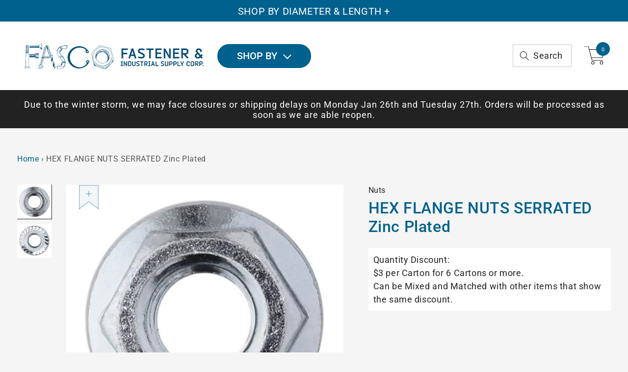

--- FILE ---
content_type: text/html; charset=utf-8
request_url: https://fascofas.com/products/hex-flange-lock-nuts-serrated-zinc-plated
body_size: 41758
content:
<!doctype html>
<html class="no-js" lang="en">
  <head>
    <meta charset="utf-8">
    <meta http-equiv="X-UA-Compatible" content="IE=edge">
    <meta name="viewport" content="width=device-width,initial-scale=1">
    <meta name="theme-color" content="">
    <link rel="canonical" href="https://fascofas.com/products/hex-flange-lock-nuts-serrated-zinc-plated"><link rel="preconnect" href="https://fonts.shopifycdn.com" crossorigin><title>
      Hex Flange Lock Nuts Serrated Zinc Plated | 1/4-20 | 5/16-18 | 3/8-16
 &ndash; Fasco Fastener &amp; Industrial Supply Corp</title>

    
      <meta name="description" content="Shop for Hex Flange Lock Nuts Serrated and Zinc Plated at Fascofas.com and get FREE DELIVERY &amp; LOW WHOSALE PRICES. Three sizes are available 1/4-20, 5/16-18, 3/8-16. In Stock to Ship Right Away. Order today.">
    

    

<meta property="og:site_name" content="Fasco Fastener &amp; Industrial Supply Corp">
<meta property="og:url" content="https://fascofas.com/products/hex-flange-lock-nuts-serrated-zinc-plated">
<meta property="og:title" content="Hex Flange Lock Nuts Serrated Zinc Plated | 1/4-20 | 5/16-18 | 3/8-16">
<meta property="og:type" content="product">
<meta property="og:description" content="Shop for Hex Flange Lock Nuts Serrated and Zinc Plated at Fascofas.com and get FREE DELIVERY &amp; LOW WHOSALE PRICES. Three sizes are available 1/4-20, 5/16-18, 3/8-16. In Stock to Ship Right Away. Order today."><meta property="og:image" content="http://fascofas.com/cdn/shop/products/HFLN-2T.jpg?v=1753981701">
  <meta property="og:image:secure_url" content="https://fascofas.com/cdn/shop/products/HFLN-2T.jpg?v=1753981701">
  <meta property="og:image:width" content="400">
  <meta property="og:image:height" content="400"><meta property="og:price:amount" content="0.00">
  <meta property="og:price:currency" content="USD"><meta name="twitter:card" content="summary_large_image">
<meta name="twitter:title" content="Hex Flange Lock Nuts Serrated Zinc Plated | 1/4-20 | 5/16-18 | 3/8-16">
<meta name="twitter:description" content="Shop for Hex Flange Lock Nuts Serrated and Zinc Plated at Fascofas.com and get FREE DELIVERY &amp; LOW WHOSALE PRICES. Three sizes are available 1/4-20, 5/16-18, 3/8-16. In Stock to Ship Right Away. Order today.">


    <script src="//fascofas.com/cdn/shop/t/37/assets/constants.js?v=58251544750838685771701896935" defer="defer"></script>
    <script src="//fascofas.com/cdn/shop/t/37/assets/pubsub.js?v=158357773527763999511701896940" defer="defer"></script>
    <script src="//fascofas.com/cdn/shop/t/37/assets/global.js?v=113367515774722599301701896940" defer="defer"></script><script src="//fascofas.com/cdn/shop/t/37/assets/775.js?v=26547434110719579621709615923" defer="defer"></script>
    <script src="//fascofas.com/cdn/shop/t/37/assets/938.chunk.js?v=118293346172169516011709098612" defer="defer"></script>
    <script src="//fascofas.com/cdn/shop/t/37/assets/961.chunk.js?v=19559617489086231781709198285" defer="defer"></script>
    <script src="//fascofas.com/cdn/shop/t/37/assets/order-by-part-number.chunk.js?v=92582363305652317911710459593" defer="defer"></script>
    <script src="//fascofas.com/cdn/shop/t/37/assets/main.js?v=34608814016755725491744344746" defer="defer"></script>
    <script src="//fascofas.com/cdn/shop/t/37/assets/cart.chunk.js?v=116263574088368224361709790469" defer="defer"></script>
    <script src="//fascofas.com/cdn/shop/t/37/assets/order.chunk.js?v=178537194232470367591711686568" defer="defer"></script>
    <script src="//fascofas.com/cdn/shop/t/37/assets/runtime-main.js?v=138859309686907687581713764354" defer="defer"></script>
    <script src="//fascofas.com/cdn/shop/t/37/assets/account.chunk.js?v=159920109447006473291711686563" defer="defer"></script>
    <script src="//fascofas.com/cdn/shop/t/37/assets/my-items.chunk.js?v=30079126959261152401714086205" defer="defer"></script>
    <script src="//fascofas.com/cdn/shop/t/37/assets/product.chunk.js?v=94608151752860605551726185665" defer="defer"></script>

    

    <script type="application/javascript">
      window.localStorage.customer_id = undefined;
    </script>

    <script>window.performance && window.performance.mark && window.performance.mark('shopify.content_for_header.start');</script><meta id="shopify-digital-wallet" name="shopify-digital-wallet" content="/9955672100/digital_wallets/dialog">
<meta name="shopify-checkout-api-token" content="4e627b4f5c3633cba9b6bc6c0c282de3">
<link rel="alternate" type="application/json+oembed" href="https://fascofas.com/products/hex-flange-lock-nuts-serrated-zinc-plated.oembed">
<script async="async" src="/checkouts/internal/preloads.js?locale=en-US"></script>
<script id="apple-pay-shop-capabilities" type="application/json">{"shopId":9955672100,"countryCode":"US","currencyCode":"USD","merchantCapabilities":["supports3DS"],"merchantId":"gid:\/\/shopify\/Shop\/9955672100","merchantName":"Fasco Fastener \u0026 Industrial Supply Corp","requiredBillingContactFields":["postalAddress","email","phone"],"requiredShippingContactFields":["postalAddress","email","phone"],"shippingType":"shipping","supportedNetworks":["visa","masterCard","amex","discover","elo","jcb"],"total":{"type":"pending","label":"Fasco Fastener \u0026 Industrial Supply Corp","amount":"1.00"},"shopifyPaymentsEnabled":true,"supportsSubscriptions":true}</script>
<script id="shopify-features" type="application/json">{"accessToken":"4e627b4f5c3633cba9b6bc6c0c282de3","betas":["rich-media-storefront-analytics"],"domain":"fascofas.com","predictiveSearch":true,"shopId":9955672100,"locale":"en"}</script>
<script>var Shopify = Shopify || {};
Shopify.shop = "fascofasdemo.myshopify.com";
Shopify.locale = "en";
Shopify.currency = {"active":"USD","rate":"1.0"};
Shopify.country = "US";
Shopify.theme = {"name":"fasco-2023-shopify-theme\/main","id":132505174211,"schema_name":"Dawn","schema_version":"12.0.0","theme_store_id":null,"role":"main"};
Shopify.theme.handle = "null";
Shopify.theme.style = {"id":null,"handle":null};
Shopify.cdnHost = "fascofas.com/cdn";
Shopify.routes = Shopify.routes || {};
Shopify.routes.root = "/";</script>
<script type="module">!function(o){(o.Shopify=o.Shopify||{}).modules=!0}(window);</script>
<script>!function(o){function n(){var o=[];function n(){o.push(Array.prototype.slice.apply(arguments))}return n.q=o,n}var t=o.Shopify=o.Shopify||{};t.loadFeatures=n(),t.autoloadFeatures=n()}(window);</script>
<script id="shop-js-analytics" type="application/json">{"pageType":"product"}</script>
<script defer="defer" async type="module" src="//fascofas.com/cdn/shopifycloud/shop-js/modules/v2/client.init-shop-cart-sync_BT-GjEfc.en.esm.js"></script>
<script defer="defer" async type="module" src="//fascofas.com/cdn/shopifycloud/shop-js/modules/v2/chunk.common_D58fp_Oc.esm.js"></script>
<script defer="defer" async type="module" src="//fascofas.com/cdn/shopifycloud/shop-js/modules/v2/chunk.modal_xMitdFEc.esm.js"></script>
<script type="module">
  await import("//fascofas.com/cdn/shopifycloud/shop-js/modules/v2/client.init-shop-cart-sync_BT-GjEfc.en.esm.js");
await import("//fascofas.com/cdn/shopifycloud/shop-js/modules/v2/chunk.common_D58fp_Oc.esm.js");
await import("//fascofas.com/cdn/shopifycloud/shop-js/modules/v2/chunk.modal_xMitdFEc.esm.js");

  window.Shopify.SignInWithShop?.initShopCartSync?.({"fedCMEnabled":true,"windoidEnabled":true});

</script>
<script id="__st">var __st={"a":9955672100,"offset":-18000,"reqid":"fa456138-d07e-4f87-b7bf-42a5bdbaa028-1769505838","pageurl":"fascofas.com\/products\/hex-flange-lock-nuts-serrated-zinc-plated","u":"e9c3d43b911a","p":"product","rtyp":"product","rid":6272286097603};</script>
<script>window.ShopifyPaypalV4VisibilityTracking = true;</script>
<script id="captcha-bootstrap">!function(){'use strict';const t='contact',e='account',n='new_comment',o=[[t,t],['blogs',n],['comments',n],[t,'customer']],c=[[e,'customer_login'],[e,'guest_login'],[e,'recover_customer_password'],[e,'create_customer']],r=t=>t.map((([t,e])=>`form[action*='/${t}']:not([data-nocaptcha='true']) input[name='form_type'][value='${e}']`)).join(','),a=t=>()=>t?[...document.querySelectorAll(t)].map((t=>t.form)):[];function s(){const t=[...o],e=r(t);return a(e)}const i='password',u='form_key',d=['recaptcha-v3-token','g-recaptcha-response','h-captcha-response',i],f=()=>{try{return window.sessionStorage}catch{return}},m='__shopify_v',_=t=>t.elements[u];function p(t,e,n=!1){try{const o=window.sessionStorage,c=JSON.parse(o.getItem(e)),{data:r}=function(t){const{data:e,action:n}=t;return t[m]||n?{data:e,action:n}:{data:t,action:n}}(c);for(const[e,n]of Object.entries(r))t.elements[e]&&(t.elements[e].value=n);n&&o.removeItem(e)}catch(o){console.error('form repopulation failed',{error:o})}}const l='form_type',E='cptcha';function T(t){t.dataset[E]=!0}const w=window,h=w.document,L='Shopify',v='ce_forms',y='captcha';let A=!1;((t,e)=>{const n=(g='f06e6c50-85a8-45c8-87d0-21a2b65856fe',I='https://cdn.shopify.com/shopifycloud/storefront-forms-hcaptcha/ce_storefront_forms_captcha_hcaptcha.v1.5.2.iife.js',D={infoText:'Protected by hCaptcha',privacyText:'Privacy',termsText:'Terms'},(t,e,n)=>{const o=w[L][v],c=o.bindForm;if(c)return c(t,g,e,D).then(n);var r;o.q.push([[t,g,e,D],n]),r=I,A||(h.body.append(Object.assign(h.createElement('script'),{id:'captcha-provider',async:!0,src:r})),A=!0)});var g,I,D;w[L]=w[L]||{},w[L][v]=w[L][v]||{},w[L][v].q=[],w[L][y]=w[L][y]||{},w[L][y].protect=function(t,e){n(t,void 0,e),T(t)},Object.freeze(w[L][y]),function(t,e,n,w,h,L){const[v,y,A,g]=function(t,e,n){const i=e?o:[],u=t?c:[],d=[...i,...u],f=r(d),m=r(i),_=r(d.filter((([t,e])=>n.includes(e))));return[a(f),a(m),a(_),s()]}(w,h,L),I=t=>{const e=t.target;return e instanceof HTMLFormElement?e:e&&e.form},D=t=>v().includes(t);t.addEventListener('submit',(t=>{const e=I(t);if(!e)return;const n=D(e)&&!e.dataset.hcaptchaBound&&!e.dataset.recaptchaBound,o=_(e),c=g().includes(e)&&(!o||!o.value);(n||c)&&t.preventDefault(),c&&!n&&(function(t){try{if(!f())return;!function(t){const e=f();if(!e)return;const n=_(t);if(!n)return;const o=n.value;o&&e.removeItem(o)}(t);const e=Array.from(Array(32),(()=>Math.random().toString(36)[2])).join('');!function(t,e){_(t)||t.append(Object.assign(document.createElement('input'),{type:'hidden',name:u})),t.elements[u].value=e}(t,e),function(t,e){const n=f();if(!n)return;const o=[...t.querySelectorAll(`input[type='${i}']`)].map((({name:t})=>t)),c=[...d,...o],r={};for(const[a,s]of new FormData(t).entries())c.includes(a)||(r[a]=s);n.setItem(e,JSON.stringify({[m]:1,action:t.action,data:r}))}(t,e)}catch(e){console.error('failed to persist form',e)}}(e),e.submit())}));const S=(t,e)=>{t&&!t.dataset[E]&&(n(t,e.some((e=>e===t))),T(t))};for(const o of['focusin','change'])t.addEventListener(o,(t=>{const e=I(t);D(e)&&S(e,y())}));const B=e.get('form_key'),M=e.get(l),P=B&&M;t.addEventListener('DOMContentLoaded',(()=>{const t=y();if(P)for(const e of t)e.elements[l].value===M&&p(e,B);[...new Set([...A(),...v().filter((t=>'true'===t.dataset.shopifyCaptcha))])].forEach((e=>S(e,t)))}))}(h,new URLSearchParams(w.location.search),n,t,e,['guest_login'])})(!0,!0)}();</script>
<script integrity="sha256-4kQ18oKyAcykRKYeNunJcIwy7WH5gtpwJnB7kiuLZ1E=" data-source-attribution="shopify.loadfeatures" defer="defer" src="//fascofas.com/cdn/shopifycloud/storefront/assets/storefront/load_feature-a0a9edcb.js" crossorigin="anonymous"></script>
<script data-source-attribution="shopify.dynamic_checkout.dynamic.init">var Shopify=Shopify||{};Shopify.PaymentButton=Shopify.PaymentButton||{isStorefrontPortableWallets:!0,init:function(){window.Shopify.PaymentButton.init=function(){};var t=document.createElement("script");t.src="https://fascofas.com/cdn/shopifycloud/portable-wallets/latest/portable-wallets.en.js",t.type="module",document.head.appendChild(t)}};
</script>
<script data-source-attribution="shopify.dynamic_checkout.buyer_consent">
  function portableWalletsHideBuyerConsent(e){var t=document.getElementById("shopify-buyer-consent"),n=document.getElementById("shopify-subscription-policy-button");t&&n&&(t.classList.add("hidden"),t.setAttribute("aria-hidden","true"),n.removeEventListener("click",e))}function portableWalletsShowBuyerConsent(e){var t=document.getElementById("shopify-buyer-consent"),n=document.getElementById("shopify-subscription-policy-button");t&&n&&(t.classList.remove("hidden"),t.removeAttribute("aria-hidden"),n.addEventListener("click",e))}window.Shopify?.PaymentButton&&(window.Shopify.PaymentButton.hideBuyerConsent=portableWalletsHideBuyerConsent,window.Shopify.PaymentButton.showBuyerConsent=portableWalletsShowBuyerConsent);
</script>
<script data-source-attribution="shopify.dynamic_checkout.cart.bootstrap">document.addEventListener("DOMContentLoaded",(function(){function t(){return document.querySelector("shopify-accelerated-checkout-cart, shopify-accelerated-checkout")}if(t())Shopify.PaymentButton.init();else{new MutationObserver((function(e,n){t()&&(Shopify.PaymentButton.init(),n.disconnect())})).observe(document.body,{childList:!0,subtree:!0})}}));
</script>
<link id="shopify-accelerated-checkout-styles" rel="stylesheet" media="screen" href="https://fascofas.com/cdn/shopifycloud/portable-wallets/latest/accelerated-checkout-backwards-compat.css" crossorigin="anonymous">
<style id="shopify-accelerated-checkout-cart">
        #shopify-buyer-consent {
  margin-top: 1em;
  display: inline-block;
  width: 100%;
}

#shopify-buyer-consent.hidden {
  display: none;
}

#shopify-subscription-policy-button {
  background: none;
  border: none;
  padding: 0;
  text-decoration: underline;
  font-size: inherit;
  cursor: pointer;
}

#shopify-subscription-policy-button::before {
  box-shadow: none;
}

      </style>
<script id="sections-script" data-sections="fasco-main-product-variants,header" defer="defer" src="//fascofas.com/cdn/shop/t/37/compiled_assets/scripts.js?v=22040"></script>
<script>window.performance && window.performance.mark && window.performance.mark('shopify.content_for_header.end');</script>


    <style data-shopify>
      @font-face {
  font-family: Roboto;
  font-weight: 400;
  font-style: normal;
  font-display: swap;
  src: url("//fascofas.com/cdn/fonts/roboto/roboto_n4.2019d890f07b1852f56ce63ba45b2db45d852cba.woff2") format("woff2"),
       url("//fascofas.com/cdn/fonts/roboto/roboto_n4.238690e0007583582327135619c5f7971652fa9d.woff") format("woff");
}

      @font-face {
  font-family: Roboto;
  font-weight: 700;
  font-style: normal;
  font-display: swap;
  src: url("//fascofas.com/cdn/fonts/roboto/roboto_n7.f38007a10afbbde8976c4056bfe890710d51dec2.woff2") format("woff2"),
       url("//fascofas.com/cdn/fonts/roboto/roboto_n7.94bfdd3e80c7be00e128703d245c207769d763f9.woff") format("woff");
}

      @font-face {
  font-family: Roboto;
  font-weight: 400;
  font-style: italic;
  font-display: swap;
  src: url("//fascofas.com/cdn/fonts/roboto/roboto_i4.57ce898ccda22ee84f49e6b57ae302250655e2d4.woff2") format("woff2"),
       url("//fascofas.com/cdn/fonts/roboto/roboto_i4.b21f3bd061cbcb83b824ae8c7671a82587b264bf.woff") format("woff");
}

      @font-face {
  font-family: Roboto;
  font-weight: 700;
  font-style: italic;
  font-display: swap;
  src: url("//fascofas.com/cdn/fonts/roboto/roboto_i7.7ccaf9410746f2c53340607c42c43f90a9005937.woff2") format("woff2"),
       url("//fascofas.com/cdn/fonts/roboto/roboto_i7.49ec21cdd7148292bffea74c62c0df6e93551516.woff") format("woff");
}

      @font-face {
  font-family: Roboto;
  font-weight: 500;
  font-style: normal;
  font-display: swap;
  src: url("//fascofas.com/cdn/fonts/roboto/roboto_n5.250d51708d76acbac296b0e21ede8f81de4e37aa.woff2") format("woff2"),
       url("//fascofas.com/cdn/fonts/roboto/roboto_n5.535e8c56f4cbbdea416167af50ab0ff1360a3949.woff") format("woff");
}


      
        :root,
        .color-scheme-1 {
          --color-background: 245,245,245;
        
          --gradient-background: #f5f5f5;
        

        

        --color-foreground: 34,34,34;
        --color-background-contrast: 181,181,181;
        --color-shadow: 18,18,18;
        --color-button: 0,97,142;
        --color-button-text: 255,255,255;
        --color-secondary-button: 245,245,245;
        --color-secondary-button-text: 23,115,176;
        --color-link: 23,115,176;
        --color-badge-foreground: 34,34,34;
        --color-badge-background: 245,245,245;
        --color-badge-border: 34,34,34;
        --payment-terms-background-color: rgb(245 245 245);
      }
      
        
        .color-scheme-2 {
          --color-background: 255,255,255;
        
          --gradient-background: #ffffff;
        

        

        --color-foreground: 34,34,34;
        --color-background-contrast: 191,191,191;
        --color-shadow: 18,18,18;
        --color-button: 0,97,142;
        --color-button-text: 255,255,255;
        --color-secondary-button: 255,255,255;
        --color-secondary-button-text: 0,97,142;
        --color-link: 0,97,142;
        --color-badge-foreground: 34,34,34;
        --color-badge-background: 255,255,255;
        --color-badge-border: 34,34,34;
        --payment-terms-background-color: rgb(255 255 255);
      }
      
        
        .color-scheme-3 {
          --color-background: 0,97,142;
        
          --gradient-background: #00618e;
        

        

        --color-foreground: 255,255,255;
        --color-background-contrast: 0,10,15;
        --color-shadow: 18,18,18;
        --color-button: 255,255,255;
        --color-button-text: 0,0,0;
        --color-secondary-button: 0,97,142;
        --color-secondary-button-text: 255,255,255;
        --color-link: 255,255,255;
        --color-badge-foreground: 255,255,255;
        --color-badge-background: 0,97,142;
        --color-badge-border: 255,255,255;
        --payment-terms-background-color: rgb(0 97 142);
      }
      
        
        .color-scheme-4 {
          --color-background: 245,245,245;
        
          --gradient-background: #f5f5f5;
        

        

        --color-foreground: 0,97,142;
        --color-background-contrast: 181,181,181;
        --color-shadow: 18,18,18;
        --color-button: 255,255,255;
        --color-button-text: 0,97,142;
        --color-secondary-button: 245,245,245;
        --color-secondary-button-text: 255,255,255;
        --color-link: 255,255,255;
        --color-badge-foreground: 0,97,142;
        --color-badge-background: 245,245,245;
        --color-badge-border: 0,97,142;
        --payment-terms-background-color: rgb(245 245 245);
      }
      
        
        .color-scheme-5 {
          --color-background: 34,34,34;
        
          --gradient-background: #222222;
        

        

        --color-foreground: 255,255,255;
        --color-background-contrast: 47,47,47;
        --color-shadow: 18,18,18;
        --color-button: 0,97,142;
        --color-button-text: 255,255,255;
        --color-secondary-button: 34,34,34;
        --color-secondary-button-text: 255,255,255;
        --color-link: 255,255,255;
        --color-badge-foreground: 255,255,255;
        --color-badge-background: 34,34,34;
        --color-badge-border: 255,255,255;
        --payment-terms-background-color: rgb(34 34 34);
      }
      
        
        .color-scheme-12af3f6b-8407-4728-aba3-fec4c6341d6b {
          --color-background: 231,238,239;
        
          --gradient-background: #e7eeef;
        

        

        --color-foreground: 34,34,34;
        --color-background-contrast: 154,184,188;
        --color-shadow: 18,18,18;
        --color-button: 0,97,142;
        --color-button-text: 255,255,255;
        --color-secondary-button: 231,238,239;
        --color-secondary-button-text: 23,115,176;
        --color-link: 23,115,176;
        --color-badge-foreground: 34,34,34;
        --color-badge-background: 231,238,239;
        --color-badge-border: 34,34,34;
        --payment-terms-background-color: rgb(231 238 239);
      }
      

      body, .color-scheme-1, .color-scheme-2, .color-scheme-3, .color-scheme-4, .color-scheme-5, .color-scheme-12af3f6b-8407-4728-aba3-fec4c6341d6b {
        color: rgba(var(--color-foreground), 0.75);
        background-color: rgb(var(--color-background));
      }

      :root {
        --font-body-family: Roboto, sans-serif;
        --font-body-style: normal;
        --font-body-weight: 400;
        --font-body-weight-bold: 700;

        --font-heading-family: Roboto, sans-serif;
        --font-heading-style: normal;
        --font-heading-weight: 500;

        --font-body-scale: 1.0;
        --font-heading-scale: 1.0;

        --media-padding: px;
        --media-border-opacity: 0.05;
        --media-border-width: 1px;
        --media-radius: 0px;
        --media-shadow-opacity: 0.0;
        --media-shadow-horizontal-offset: 0px;
        --media-shadow-vertical-offset: 4px;
        --media-shadow-blur-radius: 5px;
        --media-shadow-visible: 0;

        --page-width: 160rem;
        --page-width-margin: 0rem;

        --product-card-image-padding: 0.0rem;
        --product-card-corner-radius: 0.0rem;
        --product-card-text-alignment: left;
        --product-card-border-width: 0.0rem;
        --product-card-border-opacity: 0.1;
        --product-card-shadow-opacity: 0.0;
        --product-card-shadow-visible: 0;
        --product-card-shadow-horizontal-offset: 0.0rem;
        --product-card-shadow-vertical-offset: 0.4rem;
        --product-card-shadow-blur-radius: 0.5rem;

        --collection-card-image-padding: 0.0rem;
        --collection-card-corner-radius: 0.0rem;
        --collection-card-text-alignment: left;
        --collection-card-border-width: 0.0rem;
        --collection-card-border-opacity: 0.1;
        --collection-card-shadow-opacity: 0.0;
        --collection-card-shadow-visible: 0;
        --collection-card-shadow-horizontal-offset: 0.0rem;
        --collection-card-shadow-vertical-offset: 0.4rem;
        --collection-card-shadow-blur-radius: 0.5rem;

        --blog-card-image-padding: 0.0rem;
        --blog-card-corner-radius: 0.0rem;
        --blog-card-text-alignment: left;
        --blog-card-border-width: 0.0rem;
        --blog-card-border-opacity: 0.1;
        --blog-card-shadow-opacity: 0.0;
        --blog-card-shadow-visible: 0;
        --blog-card-shadow-horizontal-offset: 0.0rem;
        --blog-card-shadow-vertical-offset: 0.4rem;
        --blog-card-shadow-blur-radius: 0.5rem;

        --badge-corner-radius: 4.0rem;

        --popup-border-width: 1px;
        --popup-border-opacity: 0.1;
        --popup-corner-radius: 0px;
        --popup-shadow-opacity: 0.05;
        --popup-shadow-horizontal-offset: 0px;
        --popup-shadow-vertical-offset: 4px;
        --popup-shadow-blur-radius: 5px;

        --drawer-border-width: 1px;
        --drawer-border-opacity: 0.1;
        --drawer-shadow-opacity: 0.0;
        --drawer-shadow-horizontal-offset: 0px;
        --drawer-shadow-vertical-offset: 4px;
        --drawer-shadow-blur-radius: 5px;

        --spacing-sections-desktop: 0px;
        --spacing-sections-mobile: 0px;

        --grid-desktop-vertical-spacing: 8px;
        --grid-desktop-horizontal-spacing: 8px;
        --grid-mobile-vertical-spacing: 4px;
        --grid-mobile-horizontal-spacing: 4px;

        --text-boxes-border-opacity: 0.1;
        --text-boxes-border-width: 0px;
        --text-boxes-radius: 0px;
        --text-boxes-shadow-opacity: 0.0;
        --text-boxes-shadow-visible: 0;
        --text-boxes-shadow-horizontal-offset: 0px;
        --text-boxes-shadow-vertical-offset: 4px;
        --text-boxes-shadow-blur-radius: 5px;

        --buttons-radius: 0px;
        --buttons-radius-outset: 0px;
        --buttons-border-width: 1px;
        --buttons-border-opacity: 1.0;
        --buttons-shadow-opacity: 0.0;
        --buttons-shadow-visible: 0;
        --buttons-shadow-horizontal-offset: 0px;
        --buttons-shadow-vertical-offset: 4px;
        --buttons-shadow-blur-radius: 5px;
        --buttons-border-offset: 0px;

        --inputs-radius: 0px;
        --inputs-border-width: 1px;
        --inputs-border-opacity: 0.55;
        --inputs-shadow-opacity: 0.0;
        --inputs-shadow-horizontal-offset: 0px;
        --inputs-margin-offset: 0px;
        --inputs-shadow-vertical-offset: 4px;
        --inputs-shadow-blur-radius: 5px;
        --inputs-radius-outset: 0px;

        --variant-pills-radius: 40px;
        --variant-pills-border-width: 1px;
        --variant-pills-border-opacity: 0.55;
        --variant-pills-shadow-opacity: 0.0;
        --variant-pills-shadow-horizontal-offset: 0px;
        --variant-pills-shadow-vertical-offset: 4px;
        --variant-pills-shadow-blur-radius: 5px;
      }

      *,
      *::before,
      *::after {
        box-sizing: inherit;
      }

      html {
        box-sizing: border-box;
        font-size: calc(var(--font-body-scale) * 62.5%);
        height: 100%;
      }

      body {
        display: grid;
        grid-template-rows: auto auto 1fr auto;
        grid-template-columns: 100%;
        min-height: 100%;
        margin: 0;
        font-size: 1.5rem;
        letter-spacing: 0.06rem;
        line-height: calc(1 + 0.8 / var(--font-body-scale));
        font-family: var(--font-body-family);
        font-style: var(--font-body-style);
        font-weight: var(--font-body-weight);
      }

      @media screen and (min-width: 750px) {
        body {
          font-size: 1.6rem;
        }
      }
    </style>

    <link href="//fascofas.com/cdn/shop/t/37/assets/base.css?v=152894716898001781421712781970" rel="stylesheet" type="text/css" media="all" />
    <link href="//fascofas.com/cdn/shop/t/37/assets/glide.core.css?v=55276743431587994951710155160" rel="stylesheet" type="text/css" media="all" />
    <link href="//fascofas.com/cdn/shop/t/37/assets/glide.theme.css?v=12712821047120659501710155160" rel="stylesheet" type="text/css" media="all" />
<link rel="preload" as="font" href="//fascofas.com/cdn/fonts/roboto/roboto_n4.2019d890f07b1852f56ce63ba45b2db45d852cba.woff2" type="font/woff2" crossorigin><link rel="preload" as="font" href="//fascofas.com/cdn/fonts/roboto/roboto_n5.250d51708d76acbac296b0e21ede8f81de4e37aa.woff2" type="font/woff2" crossorigin><link href="//fascofas.com/cdn/shop/t/37/assets/main.css?v=142785796112857511641715016269" rel="stylesheet" type="text/css" media="all" />
<link
        rel="stylesheet"
        href="//fascofas.com/cdn/shop/t/37/assets/component-predictive-search.css?v=118923337488134913561701896939"
        media="print"
        onload="this.media='all'"
      ><script>
      document.documentElement.className = document.documentElement.className.replace('no-js', 'js');
      if (Shopify.designMode) {
        document.documentElement.classList.add('shopify-design-mode');
      }
    </script>
  <link href="https://monorail-edge.shopifysvc.com" rel="dns-prefetch">
<script>(function(){if ("sendBeacon" in navigator && "performance" in window) {try {var session_token_from_headers = performance.getEntriesByType('navigation')[0].serverTiming.find(x => x.name == '_s').description;} catch {var session_token_from_headers = undefined;}var session_cookie_matches = document.cookie.match(/_shopify_s=([^;]*)/);var session_token_from_cookie = session_cookie_matches && session_cookie_matches.length === 2 ? session_cookie_matches[1] : "";var session_token = session_token_from_headers || session_token_from_cookie || "";function handle_abandonment_event(e) {var entries = performance.getEntries().filter(function(entry) {return /monorail-edge.shopifysvc.com/.test(entry.name);});if (!window.abandonment_tracked && entries.length === 0) {window.abandonment_tracked = true;var currentMs = Date.now();var navigation_start = performance.timing.navigationStart;var payload = {shop_id: 9955672100,url: window.location.href,navigation_start,duration: currentMs - navigation_start,session_token,page_type: "product"};window.navigator.sendBeacon("https://monorail-edge.shopifysvc.com/v1/produce", JSON.stringify({schema_id: "online_store_buyer_site_abandonment/1.1",payload: payload,metadata: {event_created_at_ms: currentMs,event_sent_at_ms: currentMs}}));}}window.addEventListener('pagehide', handle_abandonment_event);}}());</script>
<script id="web-pixels-manager-setup">(function e(e,d,r,n,o){if(void 0===o&&(o={}),!Boolean(null===(a=null===(i=window.Shopify)||void 0===i?void 0:i.analytics)||void 0===a?void 0:a.replayQueue)){var i,a;window.Shopify=window.Shopify||{};var t=window.Shopify;t.analytics=t.analytics||{};var s=t.analytics;s.replayQueue=[],s.publish=function(e,d,r){return s.replayQueue.push([e,d,r]),!0};try{self.performance.mark("wpm:start")}catch(e){}var l=function(){var e={modern:/Edge?\/(1{2}[4-9]|1[2-9]\d|[2-9]\d{2}|\d{4,})\.\d+(\.\d+|)|Firefox\/(1{2}[4-9]|1[2-9]\d|[2-9]\d{2}|\d{4,})\.\d+(\.\d+|)|Chrom(ium|e)\/(9{2}|\d{3,})\.\d+(\.\d+|)|(Maci|X1{2}).+ Version\/(15\.\d+|(1[6-9]|[2-9]\d|\d{3,})\.\d+)([,.]\d+|)( \(\w+\)|)( Mobile\/\w+|) Safari\/|Chrome.+OPR\/(9{2}|\d{3,})\.\d+\.\d+|(CPU[ +]OS|iPhone[ +]OS|CPU[ +]iPhone|CPU IPhone OS|CPU iPad OS)[ +]+(15[._]\d+|(1[6-9]|[2-9]\d|\d{3,})[._]\d+)([._]\d+|)|Android:?[ /-](13[3-9]|1[4-9]\d|[2-9]\d{2}|\d{4,})(\.\d+|)(\.\d+|)|Android.+Firefox\/(13[5-9]|1[4-9]\d|[2-9]\d{2}|\d{4,})\.\d+(\.\d+|)|Android.+Chrom(ium|e)\/(13[3-9]|1[4-9]\d|[2-9]\d{2}|\d{4,})\.\d+(\.\d+|)|SamsungBrowser\/([2-9]\d|\d{3,})\.\d+/,legacy:/Edge?\/(1[6-9]|[2-9]\d|\d{3,})\.\d+(\.\d+|)|Firefox\/(5[4-9]|[6-9]\d|\d{3,})\.\d+(\.\d+|)|Chrom(ium|e)\/(5[1-9]|[6-9]\d|\d{3,})\.\d+(\.\d+|)([\d.]+$|.*Safari\/(?![\d.]+ Edge\/[\d.]+$))|(Maci|X1{2}).+ Version\/(10\.\d+|(1[1-9]|[2-9]\d|\d{3,})\.\d+)([,.]\d+|)( \(\w+\)|)( Mobile\/\w+|) Safari\/|Chrome.+OPR\/(3[89]|[4-9]\d|\d{3,})\.\d+\.\d+|(CPU[ +]OS|iPhone[ +]OS|CPU[ +]iPhone|CPU IPhone OS|CPU iPad OS)[ +]+(10[._]\d+|(1[1-9]|[2-9]\d|\d{3,})[._]\d+)([._]\d+|)|Android:?[ /-](13[3-9]|1[4-9]\d|[2-9]\d{2}|\d{4,})(\.\d+|)(\.\d+|)|Mobile Safari.+OPR\/([89]\d|\d{3,})\.\d+\.\d+|Android.+Firefox\/(13[5-9]|1[4-9]\d|[2-9]\d{2}|\d{4,})\.\d+(\.\d+|)|Android.+Chrom(ium|e)\/(13[3-9]|1[4-9]\d|[2-9]\d{2}|\d{4,})\.\d+(\.\d+|)|Android.+(UC? ?Browser|UCWEB|U3)[ /]?(15\.([5-9]|\d{2,})|(1[6-9]|[2-9]\d|\d{3,})\.\d+)\.\d+|SamsungBrowser\/(5\.\d+|([6-9]|\d{2,})\.\d+)|Android.+MQ{2}Browser\/(14(\.(9|\d{2,})|)|(1[5-9]|[2-9]\d|\d{3,})(\.\d+|))(\.\d+|)|K[Aa][Ii]OS\/(3\.\d+|([4-9]|\d{2,})\.\d+)(\.\d+|)/},d=e.modern,r=e.legacy,n=navigator.userAgent;return n.match(d)?"modern":n.match(r)?"legacy":"unknown"}(),u="modern"===l?"modern":"legacy",c=(null!=n?n:{modern:"",legacy:""})[u],f=function(e){return[e.baseUrl,"/wpm","/b",e.hashVersion,"modern"===e.buildTarget?"m":"l",".js"].join("")}({baseUrl:d,hashVersion:r,buildTarget:u}),m=function(e){var d=e.version,r=e.bundleTarget,n=e.surface,o=e.pageUrl,i=e.monorailEndpoint;return{emit:function(e){var a=e.status,t=e.errorMsg,s=(new Date).getTime(),l=JSON.stringify({metadata:{event_sent_at_ms:s},events:[{schema_id:"web_pixels_manager_load/3.1",payload:{version:d,bundle_target:r,page_url:o,status:a,surface:n,error_msg:t},metadata:{event_created_at_ms:s}}]});if(!i)return console&&console.warn&&console.warn("[Web Pixels Manager] No Monorail endpoint provided, skipping logging."),!1;try{return self.navigator.sendBeacon.bind(self.navigator)(i,l)}catch(e){}var u=new XMLHttpRequest;try{return u.open("POST",i,!0),u.setRequestHeader("Content-Type","text/plain"),u.send(l),!0}catch(e){return console&&console.warn&&console.warn("[Web Pixels Manager] Got an unhandled error while logging to Monorail."),!1}}}}({version:r,bundleTarget:l,surface:e.surface,pageUrl:self.location.href,monorailEndpoint:e.monorailEndpoint});try{o.browserTarget=l,function(e){var d=e.src,r=e.async,n=void 0===r||r,o=e.onload,i=e.onerror,a=e.sri,t=e.scriptDataAttributes,s=void 0===t?{}:t,l=document.createElement("script"),u=document.querySelector("head"),c=document.querySelector("body");if(l.async=n,l.src=d,a&&(l.integrity=a,l.crossOrigin="anonymous"),s)for(var f in s)if(Object.prototype.hasOwnProperty.call(s,f))try{l.dataset[f]=s[f]}catch(e){}if(o&&l.addEventListener("load",o),i&&l.addEventListener("error",i),u)u.appendChild(l);else{if(!c)throw new Error("Did not find a head or body element to append the script");c.appendChild(l)}}({src:f,async:!0,onload:function(){if(!function(){var e,d;return Boolean(null===(d=null===(e=window.Shopify)||void 0===e?void 0:e.analytics)||void 0===d?void 0:d.initialized)}()){var d=window.webPixelsManager.init(e)||void 0;if(d){var r=window.Shopify.analytics;r.replayQueue.forEach((function(e){var r=e[0],n=e[1],o=e[2];d.publishCustomEvent(r,n,o)})),r.replayQueue=[],r.publish=d.publishCustomEvent,r.visitor=d.visitor,r.initialized=!0}}},onerror:function(){return m.emit({status:"failed",errorMsg:"".concat(f," has failed to load")})},sri:function(e){var d=/^sha384-[A-Za-z0-9+/=]+$/;return"string"==typeof e&&d.test(e)}(c)?c:"",scriptDataAttributes:o}),m.emit({status:"loading"})}catch(e){m.emit({status:"failed",errorMsg:(null==e?void 0:e.message)||"Unknown error"})}}})({shopId: 9955672100,storefrontBaseUrl: "https://fascofas.com",extensionsBaseUrl: "https://extensions.shopifycdn.com/cdn/shopifycloud/web-pixels-manager",monorailEndpoint: "https://monorail-edge.shopifysvc.com/unstable/produce_batch",surface: "storefront-renderer",enabledBetaFlags: ["2dca8a86"],webPixelsConfigList: [{"id":"3128852849","configuration":"{\"accountID\":\"UkWqdJ\",\"webPixelConfig\":\"eyJlbmFibGVBZGRlZFRvQ2FydEV2ZW50cyI6IHRydWV9\"}","eventPayloadVersion":"v1","runtimeContext":"STRICT","scriptVersion":"524f6c1ee37bacdca7657a665bdca589","type":"APP","apiClientId":123074,"privacyPurposes":["ANALYTICS","MARKETING"],"dataSharingAdjustments":{"protectedCustomerApprovalScopes":["read_customer_address","read_customer_email","read_customer_name","read_customer_personal_data","read_customer_phone"]}},{"id":"746553713","configuration":"{\"config\":\"{\\\"pixel_id\\\":\\\"G-VR7GF63C3C\\\",\\\"gtag_events\\\":[{\\\"type\\\":\\\"begin_checkout\\\",\\\"action_label\\\":\\\"G-VR7GF63C3C\\\"},{\\\"type\\\":\\\"search\\\",\\\"action_label\\\":\\\"G-VR7GF63C3C\\\"},{\\\"type\\\":\\\"view_item\\\",\\\"action_label\\\":\\\"G-VR7GF63C3C\\\"},{\\\"type\\\":\\\"purchase\\\",\\\"action_label\\\":\\\"G-VR7GF63C3C\\\"},{\\\"type\\\":\\\"page_view\\\",\\\"action_label\\\":\\\"G-VR7GF63C3C\\\"},{\\\"type\\\":\\\"add_payment_info\\\",\\\"action_label\\\":\\\"G-VR7GF63C3C\\\"},{\\\"type\\\":\\\"add_to_cart\\\",\\\"action_label\\\":\\\"G-VR7GF63C3C\\\"}],\\\"enable_monitoring_mode\\\":false}\"}","eventPayloadVersion":"v1","runtimeContext":"OPEN","scriptVersion":"b2a88bafab3e21179ed38636efcd8a93","type":"APP","apiClientId":1780363,"privacyPurposes":[],"dataSharingAdjustments":{"protectedCustomerApprovalScopes":["read_customer_address","read_customer_email","read_customer_name","read_customer_personal_data","read_customer_phone"]}},{"id":"shopify-app-pixel","configuration":"{}","eventPayloadVersion":"v1","runtimeContext":"STRICT","scriptVersion":"0450","apiClientId":"shopify-pixel","type":"APP","privacyPurposes":["ANALYTICS","MARKETING"]},{"id":"shopify-custom-pixel","eventPayloadVersion":"v1","runtimeContext":"LAX","scriptVersion":"0450","apiClientId":"shopify-pixel","type":"CUSTOM","privacyPurposes":["ANALYTICS","MARKETING"]}],isMerchantRequest: false,initData: {"shop":{"name":"Fasco Fastener \u0026 Industrial Supply Corp","paymentSettings":{"currencyCode":"USD"},"myshopifyDomain":"fascofasdemo.myshopify.com","countryCode":"US","storefrontUrl":"https:\/\/fascofas.com"},"customer":null,"cart":null,"checkout":null,"productVariants":[{"price":{"amount":81.14,"currencyCode":"USD"},"product":{"title":"HEX FLANGE NUTS SERRATED Zinc Plated","vendor":"fascofasdemo","id":"6272286097603","untranslatedTitle":"HEX FLANGE NUTS SERRATED Zinc Plated","url":"\/products\/hex-flange-lock-nuts-serrated-zinc-plated","type":"Nuts"},"id":"39264038322371","image":{"src":"\/\/fascofas.com\/cdn\/shop\/products\/HFLN-2T.jpg?v=1753981701"},"sku":"E6X2","title":"E6X2","untranslatedTitle":"E6X2"},{"price":{"amount":19.15,"currencyCode":"USD"},"product":{"title":"HEX FLANGE NUTS SERRATED Zinc Plated","vendor":"fascofasdemo","id":"6272286097603","untranslatedTitle":"HEX FLANGE NUTS SERRATED Zinc Plated","url":"\/products\/hex-flange-lock-nuts-serrated-zinc-plated","type":"Nuts"},"id":"39395824304323","image":{"src":"\/\/fascofas.com\/cdn\/shop\/products\/HFLN-2T.jpg?v=1753981701"},"sku":"M9T5","title":"M9T5","untranslatedTitle":"M9T5"},{"price":{"amount":74.78,"currencyCode":"USD"},"product":{"title":"HEX FLANGE NUTS SERRATED Zinc Plated","vendor":"fascofasdemo","id":"6272286097603","untranslatedTitle":"HEX FLANGE NUTS SERRATED Zinc Plated","url":"\/products\/hex-flange-lock-nuts-serrated-zinc-plated","type":"Nuts"},"id":"39264038060227","image":{"src":"\/\/fascofas.com\/cdn\/shop\/products\/HFLN-2T.jpg?v=1753981701"},"sku":"T3X7","title":"T3X7","untranslatedTitle":"T3X7"},{"price":{"amount":24.19,"currencyCode":"USD"},"product":{"title":"HEX FLANGE NUTS SERRATED Zinc Plated","vendor":"fascofasdemo","id":"6272286097603","untranslatedTitle":"HEX FLANGE NUTS SERRATED Zinc Plated","url":"\/products\/hex-flange-lock-nuts-serrated-zinc-plated","type":"Nuts"},"id":"39264038092995","image":{"src":"\/\/fascofas.com\/cdn\/shop\/products\/HFLN-2T.jpg?v=1753981701"},"sku":"D4H2","title":"D4H2","untranslatedTitle":"D4H2"},{"price":{"amount":84.09,"currencyCode":"USD"},"product":{"title":"HEX FLANGE NUTS SERRATED Zinc Plated","vendor":"fascofasdemo","id":"6272286097603","untranslatedTitle":"HEX FLANGE NUTS SERRATED Zinc Plated","url":"\/products\/hex-flange-lock-nuts-serrated-zinc-plated","type":"Nuts"},"id":"39395824369859","image":{"src":"\/\/fascofas.com\/cdn\/shop\/products\/HFLN-2T.jpg?v=1753981701"},"sku":"P4Z3","title":"P4Z3","untranslatedTitle":"P4Z3"},{"price":{"amount":18.46,"currencyCode":"USD"},"product":{"title":"HEX FLANGE NUTS SERRATED Zinc Plated","vendor":"fascofasdemo","id":"6272286097603","untranslatedTitle":"HEX FLANGE NUTS SERRATED Zinc Plated","url":"\/products\/hex-flange-lock-nuts-serrated-zinc-plated","type":"Nuts"},"id":"39264038551747","image":{"src":"\/\/fascofas.com\/cdn\/shop\/products\/HFLN-2T.jpg?v=1753981701"},"sku":"U8A6","title":"U8A6","untranslatedTitle":"U8A6"},{"price":{"amount":0.0,"currencyCode":"USD"},"product":{"title":"HEX FLANGE NUTS SERRATED Zinc Plated","vendor":"fascofasdemo","id":"6272286097603","untranslatedTitle":"HEX FLANGE NUTS SERRATED Zinc Plated","url":"\/products\/hex-flange-lock-nuts-serrated-zinc-plated","type":"Nuts"},"id":"38211244589251","image":{"src":"\/\/fascofas.com\/cdn\/shop\/products\/HFLN-2T.jpg?v=1753981701"},"sku":null,"title":"Default Title","untranslatedTitle":"Default Title"}],"purchasingCompany":null},},"https://fascofas.com/cdn","fcfee988w5aeb613cpc8e4bc33m6693e112",{"modern":"","legacy":""},{"shopId":"9955672100","storefrontBaseUrl":"https:\/\/fascofas.com","extensionBaseUrl":"https:\/\/extensions.shopifycdn.com\/cdn\/shopifycloud\/web-pixels-manager","surface":"storefront-renderer","enabledBetaFlags":"[\"2dca8a86\"]","isMerchantRequest":"false","hashVersion":"fcfee988w5aeb613cpc8e4bc33m6693e112","publish":"custom","events":"[[\"page_viewed\",{}],[\"product_viewed\",{\"productVariant\":{\"price\":{\"amount\":81.14,\"currencyCode\":\"USD\"},\"product\":{\"title\":\"HEX FLANGE NUTS SERRATED Zinc Plated\",\"vendor\":\"fascofasdemo\",\"id\":\"6272286097603\",\"untranslatedTitle\":\"HEX FLANGE NUTS SERRATED Zinc Plated\",\"url\":\"\/products\/hex-flange-lock-nuts-serrated-zinc-plated\",\"type\":\"Nuts\"},\"id\":\"39264038322371\",\"image\":{\"src\":\"\/\/fascofas.com\/cdn\/shop\/products\/HFLN-2T.jpg?v=1753981701\"},\"sku\":\"E6X2\",\"title\":\"E6X2\",\"untranslatedTitle\":\"E6X2\"}}]]"});</script><script>
  window.ShopifyAnalytics = window.ShopifyAnalytics || {};
  window.ShopifyAnalytics.meta = window.ShopifyAnalytics.meta || {};
  window.ShopifyAnalytics.meta.currency = 'USD';
  var meta = {"product":{"id":6272286097603,"gid":"gid:\/\/shopify\/Product\/6272286097603","vendor":"fascofasdemo","type":"Nuts","handle":"hex-flange-lock-nuts-serrated-zinc-plated","variants":[{"id":39264038322371,"price":8114,"name":"HEX FLANGE NUTS SERRATED Zinc Plated - E6X2","public_title":"E6X2","sku":"E6X2"},{"id":39395824304323,"price":1915,"name":"HEX FLANGE NUTS SERRATED Zinc Plated - M9T5","public_title":"M9T5","sku":"M9T5"},{"id":39264038060227,"price":7478,"name":"HEX FLANGE NUTS SERRATED Zinc Plated - T3X7","public_title":"T3X7","sku":"T3X7"},{"id":39264038092995,"price":2419,"name":"HEX FLANGE NUTS SERRATED Zinc Plated - D4H2","public_title":"D4H2","sku":"D4H2"},{"id":39395824369859,"price":8409,"name":"HEX FLANGE NUTS SERRATED Zinc Plated - P4Z3","public_title":"P4Z3","sku":"P4Z3"},{"id":39264038551747,"price":1846,"name":"HEX FLANGE NUTS SERRATED Zinc Plated - U8A6","public_title":"U8A6","sku":"U8A6"},{"id":38211244589251,"price":0,"name":"HEX FLANGE NUTS SERRATED Zinc Plated","public_title":null,"sku":null}],"remote":false},"page":{"pageType":"product","resourceType":"product","resourceId":6272286097603,"requestId":"fa456138-d07e-4f87-b7bf-42a5bdbaa028-1769505838"}};
  for (var attr in meta) {
    window.ShopifyAnalytics.meta[attr] = meta[attr];
  }
</script>
<script class="analytics">
  (function () {
    var customDocumentWrite = function(content) {
      var jquery = null;

      if (window.jQuery) {
        jquery = window.jQuery;
      } else if (window.Checkout && window.Checkout.$) {
        jquery = window.Checkout.$;
      }

      if (jquery) {
        jquery('body').append(content);
      }
    };

    var hasLoggedConversion = function(token) {
      if (token) {
        return document.cookie.indexOf('loggedConversion=' + token) !== -1;
      }
      return false;
    }

    var setCookieIfConversion = function(token) {
      if (token) {
        var twoMonthsFromNow = new Date(Date.now());
        twoMonthsFromNow.setMonth(twoMonthsFromNow.getMonth() + 2);

        document.cookie = 'loggedConversion=' + token + '; expires=' + twoMonthsFromNow;
      }
    }

    var trekkie = window.ShopifyAnalytics.lib = window.trekkie = window.trekkie || [];
    if (trekkie.integrations) {
      return;
    }
    trekkie.methods = [
      'identify',
      'page',
      'ready',
      'track',
      'trackForm',
      'trackLink'
    ];
    trekkie.factory = function(method) {
      return function() {
        var args = Array.prototype.slice.call(arguments);
        args.unshift(method);
        trekkie.push(args);
        return trekkie;
      };
    };
    for (var i = 0; i < trekkie.methods.length; i++) {
      var key = trekkie.methods[i];
      trekkie[key] = trekkie.factory(key);
    }
    trekkie.load = function(config) {
      trekkie.config = config || {};
      trekkie.config.initialDocumentCookie = document.cookie;
      var first = document.getElementsByTagName('script')[0];
      var script = document.createElement('script');
      script.type = 'text/javascript';
      script.onerror = function(e) {
        var scriptFallback = document.createElement('script');
        scriptFallback.type = 'text/javascript';
        scriptFallback.onerror = function(error) {
                var Monorail = {
      produce: function produce(monorailDomain, schemaId, payload) {
        var currentMs = new Date().getTime();
        var event = {
          schema_id: schemaId,
          payload: payload,
          metadata: {
            event_created_at_ms: currentMs,
            event_sent_at_ms: currentMs
          }
        };
        return Monorail.sendRequest("https://" + monorailDomain + "/v1/produce", JSON.stringify(event));
      },
      sendRequest: function sendRequest(endpointUrl, payload) {
        // Try the sendBeacon API
        if (window && window.navigator && typeof window.navigator.sendBeacon === 'function' && typeof window.Blob === 'function' && !Monorail.isIos12()) {
          var blobData = new window.Blob([payload], {
            type: 'text/plain'
          });

          if (window.navigator.sendBeacon(endpointUrl, blobData)) {
            return true;
          } // sendBeacon was not successful

        } // XHR beacon

        var xhr = new XMLHttpRequest();

        try {
          xhr.open('POST', endpointUrl);
          xhr.setRequestHeader('Content-Type', 'text/plain');
          xhr.send(payload);
        } catch (e) {
          console.log(e);
        }

        return false;
      },
      isIos12: function isIos12() {
        return window.navigator.userAgent.lastIndexOf('iPhone; CPU iPhone OS 12_') !== -1 || window.navigator.userAgent.lastIndexOf('iPad; CPU OS 12_') !== -1;
      }
    };
    Monorail.produce('monorail-edge.shopifysvc.com',
      'trekkie_storefront_load_errors/1.1',
      {shop_id: 9955672100,
      theme_id: 132505174211,
      app_name: "storefront",
      context_url: window.location.href,
      source_url: "//fascofas.com/cdn/s/trekkie.storefront.a804e9514e4efded663580eddd6991fcc12b5451.min.js"});

        };
        scriptFallback.async = true;
        scriptFallback.src = '//fascofas.com/cdn/s/trekkie.storefront.a804e9514e4efded663580eddd6991fcc12b5451.min.js';
        first.parentNode.insertBefore(scriptFallback, first);
      };
      script.async = true;
      script.src = '//fascofas.com/cdn/s/trekkie.storefront.a804e9514e4efded663580eddd6991fcc12b5451.min.js';
      first.parentNode.insertBefore(script, first);
    };
    trekkie.load(
      {"Trekkie":{"appName":"storefront","development":false,"defaultAttributes":{"shopId":9955672100,"isMerchantRequest":null,"themeId":132505174211,"themeCityHash":"4624919295153166796","contentLanguage":"en","currency":"USD"},"isServerSideCookieWritingEnabled":true,"monorailRegion":"shop_domain","enabledBetaFlags":["65f19447"]},"Session Attribution":{},"S2S":{"facebookCapiEnabled":false,"source":"trekkie-storefront-renderer","apiClientId":580111}}
    );

    var loaded = false;
    trekkie.ready(function() {
      if (loaded) return;
      loaded = true;

      window.ShopifyAnalytics.lib = window.trekkie;

      var originalDocumentWrite = document.write;
      document.write = customDocumentWrite;
      try { window.ShopifyAnalytics.merchantGoogleAnalytics.call(this); } catch(error) {};
      document.write = originalDocumentWrite;

      window.ShopifyAnalytics.lib.page(null,{"pageType":"product","resourceType":"product","resourceId":6272286097603,"requestId":"fa456138-d07e-4f87-b7bf-42a5bdbaa028-1769505838","shopifyEmitted":true});

      var match = window.location.pathname.match(/checkouts\/(.+)\/(thank_you|post_purchase)/)
      var token = match? match[1]: undefined;
      if (!hasLoggedConversion(token)) {
        setCookieIfConversion(token);
        window.ShopifyAnalytics.lib.track("Viewed Product",{"currency":"USD","variantId":39264038322371,"productId":6272286097603,"productGid":"gid:\/\/shopify\/Product\/6272286097603","name":"HEX FLANGE NUTS SERRATED Zinc Plated - E6X2","price":"81.14","sku":"E6X2","brand":"fascofasdemo","variant":"E6X2","category":"Nuts","nonInteraction":true,"remote":false},undefined,undefined,{"shopifyEmitted":true});
      window.ShopifyAnalytics.lib.track("monorail:\/\/trekkie_storefront_viewed_product\/1.1",{"currency":"USD","variantId":39264038322371,"productId":6272286097603,"productGid":"gid:\/\/shopify\/Product\/6272286097603","name":"HEX FLANGE NUTS SERRATED Zinc Plated - E6X2","price":"81.14","sku":"E6X2","brand":"fascofasdemo","variant":"E6X2","category":"Nuts","nonInteraction":true,"remote":false,"referer":"https:\/\/fascofas.com\/products\/hex-flange-lock-nuts-serrated-zinc-plated"});
      }
    });


        var eventsListenerScript = document.createElement('script');
        eventsListenerScript.async = true;
        eventsListenerScript.src = "//fascofas.com/cdn/shopifycloud/storefront/assets/shop_events_listener-3da45d37.js";
        document.getElementsByTagName('head')[0].appendChild(eventsListenerScript);

})();</script>
  <script>
  if (!window.ga || (window.ga && typeof window.ga !== 'function')) {
    window.ga = function ga() {
      (window.ga.q = window.ga.q || []).push(arguments);
      if (window.Shopify && window.Shopify.analytics && typeof window.Shopify.analytics.publish === 'function') {
        window.Shopify.analytics.publish("ga_stub_called", {}, {sendTo: "google_osp_migration"});
      }
      console.error("Shopify's Google Analytics stub called with:", Array.from(arguments), "\nSee https://help.shopify.com/manual/promoting-marketing/pixels/pixel-migration#google for more information.");
    };
    if (window.Shopify && window.Shopify.analytics && typeof window.Shopify.analytics.publish === 'function') {
      window.Shopify.analytics.publish("ga_stub_initialized", {}, {sendTo: "google_osp_migration"});
    }
  }
</script>
<script
  defer
  src="https://fascofas.com/cdn/shopifycloud/perf-kit/shopify-perf-kit-3.0.4.min.js"
  data-application="storefront-renderer"
  data-shop-id="9955672100"
  data-render-region="gcp-us-central1"
  data-page-type="product"
  data-theme-instance-id="132505174211"
  data-theme-name="Dawn"
  data-theme-version="12.0.0"
  data-monorail-region="shop_domain"
  data-resource-timing-sampling-rate="10"
  data-shs="true"
  data-shs-beacon="true"
  data-shs-export-with-fetch="true"
  data-shs-logs-sample-rate="1"
  data-shs-beacon-endpoint="https://fascofas.com/api/collect"
></script>
</head>

  <body class="gradient animate--hover-default">
    <a class="skip-to-content-link button visually-hidden" href="#hex-flange-lock-nuts-serrated-zinc-plated-1-4-20-5-16-18-3-8-16">
      Skip to content
    </a><!-- BEGIN sections: header-group -->
<div id="shopify-section-sections--16091370815683__header" class="shopify-section shopify-section-group-header-group section-header"><link rel="stylesheet" href="//fascofas.com/cdn/shop/t/37/assets/component-list-menu.css?v=151968516119678728991701896941" media="print" onload="this.media='all'">
<link rel="stylesheet" href="//fascofas.com/cdn/shop/t/37/assets/component-search.css?v=165164710990765432851701896940" media="print" onload="this.media='all'">
<link rel="stylesheet" href="//fascofas.com/cdn/shop/t/37/assets/component-menu-drawer.css?v=23884036240217312801706906104" media="print" onload="this.media='all'">
<link rel="stylesheet" href="//fascofas.com/cdn/shop/t/37/assets/component-cart-notification.css?v=54116361853792938221701896941" media="print" onload="this.media='all'">
<link rel="stylesheet" href="//fascofas.com/cdn/shop/t/37/assets/component-cart-items.css?v=181166495204805186741712788184" media="print" onload="this.media='all'"><link rel="stylesheet" href="//fascofas.com/cdn/shop/t/37/assets/component-price.css?v=70172745017360139101701896935" media="print" onload="this.media='all'"><link rel="stylesheet" href="//fascofas.com/cdn/shop/t/37/assets/component-mega-menu.css?v=10110889665867715061701896939" media="print" onload="this.media='all'">
  <noscript><link href="//fascofas.com/cdn/shop/t/37/assets/component-mega-menu.css?v=10110889665867715061701896939" rel="stylesheet" type="text/css" media="all" /></noscript><noscript><link href="//fascofas.com/cdn/shop/t/37/assets/component-list-menu.css?v=151968516119678728991701896941" rel="stylesheet" type="text/css" media="all" /></noscript>
<noscript><link href="//fascofas.com/cdn/shop/t/37/assets/component-search.css?v=165164710990765432851701896940" rel="stylesheet" type="text/css" media="all" /></noscript>
<noscript><link href="//fascofas.com/cdn/shop/t/37/assets/component-menu-drawer.css?v=23884036240217312801706906104" rel="stylesheet" type="text/css" media="all" /></noscript>
<noscript><link href="//fascofas.com/cdn/shop/t/37/assets/component-cart-notification.css?v=54116361853792938221701896941" rel="stylesheet" type="text/css" media="all" /></noscript>
<noscript><link href="//fascofas.com/cdn/shop/t/37/assets/component-cart-items.css?v=181166495204805186741712788184" rel="stylesheet" type="text/css" media="all" /></noscript>

<style>
  header-drawer {
    justify-self: start;
    margin-left: -1.2rem;
  }@media screen and (min-width: 990px) {
      header-drawer {
        display: none;
      }
    }

  .menu-drawer-container {
    display: flex;
  }

  .list-menu {
    list-style: none;
    padding: 0;
    margin: 0;
  }

  #shopify-section-header .icon-myitems g #icon-plus line {
    stroke: white !important;
  }

  .list-menu--inline {
    display: inline-flex;
    flex-wrap: wrap;
  }

  summary.list-menu__item {
    padding-right: 2.7rem;
  }

  .list-menu__item {
    display: flex;
    align-items: center;
    line-height: calc(1 + 0.3 / var(--font-body-scale));
  }

  .list-menu__item--link {
    text-decoration: none;
    padding-bottom: 1rem;
    padding-top: 1rem;
    line-height: calc(1 + 0.8 / var(--font-body-scale));
  }

  @media screen and (min-width: 750px) {
    .list-menu__item--link {
      padding-bottom: 0.5rem;
      padding-top: 0.5rem;
    }
  }
</style><style data-shopify>.header {
    padding: 18px 20px;
  }

  .blue-bkg {
    background-color: #00618E;
  }

  .white-txt {
    color: white;
  }

  .d-flex {
    display: flex !important;
  }

  .justify-content-between {
    justify-content: space-between;
  }

  .vertical-center {
    display: flex;
    flex-direction: column;
    justify-content: center;
  }

  .utility-nav a {
    color: white;
    font-size: 23px;
    text-decoration: none;
    padding: 5px 5px;
  }

  .utility-nav a:hover {
    text-decoration: underline;
  }


  #top-nav-bar {
    padding: 8px 0 6px 0;
  }

  #sbdl-controller {
    font-size: 20px;
    cursor: pointer;
  }

  @media (max-width: 767.9px) {
    #sbdl-controller {
    font-size: 16px;
}
  }


  @media (max-width: 1399.9px) {
    #top-nav-bar-desktop, #sbdl-desktop {
      display: none;
    }
  }

  @media (min-width: 1400px) {
    #top-nav-bar-mobile {
      display: none;
    }
  }

  #top-nav-bar .shipping-message {
    padding-left: 50px;
    font-size: 20px;
  }

  #top-nav-bar .left-nav-section {
    font-size: 15px;
    line-height: 1.6;
  }

  .nav-my-items svg {
    max-height: 24px;
    padding-right: 10px;
    width: auto;
  }
  

  .section-header {
    position: sticky; /* This is for fixing a Safari z-index issue. PR #2147 */
    margin-bottom: 0;
  }

  @media screen and (min-width: 990px) {
    .header {
      padding-top: 36px;
      padding-bottom: 36px;
    }
  }</style><script src="//fascofas.com/cdn/shop/t/37/assets/details-disclosure.js?v=13653116266235556501701896940" defer="defer"></script>
<script src="//fascofas.com/cdn/shop/t/37/assets/details-modal.js?v=25581673532751508451701896941" defer="defer"></script>
<script src="//fascofas.com/cdn/shop/t/37/assets/cart-notification.js?v=174857041682212056151713764349" defer="defer"></script>
<script src="//fascofas.com/cdn/shop/t/37/assets/search-form.js?v=133129549252120666541701896939" defer="defer"></script><svg xmlns="http://www.w3.org/2000/svg" class="hidden">
  <symbol id="icon-search" viewbox="0 0 18 19" fill="none">
    <path fill-rule="evenodd" clip-rule="evenodd" d="M11.03 11.68A5.784 5.784 0 112.85 3.5a5.784 5.784 0 018.18 8.18zm.26 1.12a6.78 6.78 0 11.72-.7l5.4 5.4a.5.5 0 11-.71.7l-5.41-5.4z" fill="currentColor"/>
  </symbol>

  <symbol id="icon-reset" class="icon icon-close"  fill="none" viewBox="0 0 18 18" stroke="currentColor">
    <circle r="8.5" cy="9" cx="9" stroke-opacity="0.2"/>
    <path d="M6.82972 6.82915L1.17193 1.17097" stroke-linecap="round" stroke-linejoin="round" transform="translate(5 5)"/>
    <path d="M1.22896 6.88502L6.77288 1.11523" stroke-linecap="round" stroke-linejoin="round" transform="translate(5 5)"/>
  </symbol>

  <symbol id="icon-close" class="icon icon-close" fill="none" viewBox="0 0 18 17">
    <path d="M.865 15.978a.5.5 0 00.707.707l7.433-7.431 7.579 7.282a.501.501 0 00.846-.37.5.5 0 00-.153-.351L9.712 8.546l7.417-7.416a.5.5 0 10-.707-.708L8.991 7.853 1.413.573a.5.5 0 10-.693.72l7.563 7.268-7.418 7.417z" fill="currentColor">
  </symbol>
</svg><sticky-header data-sticky-type="on-scroll-up" class="header-wrapper color-scheme-2 gradient"><div id="top-nav-bar" class="blue-bkg white-txt">
    <div id="top-nav-bar-desktop">
      <div class="page-width justify-content-between d-flex">
        <div class="left-nav-section d-flex flex-wrap">
          <div class="vertical-center">
            <div>Call Toll-Free 1-866-327-2633</div>
            <div>Mon - Fri 8:30am-5:00pm EST</div>
          </div>
          <div class="vertical-center shipping-message txt-upper">Free Shipping Over $125</div>
        </div> 
        <div class="middle-nav-section vertical-center">
          <div class="d-flex utility-nav justify-content-between">
            <a href="/collections/all-items">All Items</a>
          </div>
        </div>
        <div class="right-nav-section vertical-center">
          <div class="d-flex utility-nav justify-content-between">
            
              
                <div class="nav-my-items d-flex">
                  <div class="vertical-center">
                    <style>
  .fasco-product-card .items-icon-container {
    top: 0;
    left: 20px;
    z-index: 10;
    position: absolute;
  }
  .icon-myitems {
    cursor: pointer;
  }
  .icon-myitems #icon-check {
    visibility: hidden;
  }
  .fasco-product-card .item-saved #icon-check,
  .fasco-product-card .icon-myitems:hover #icon-check {
    visibility: visible;
  }
  .fasco-product-card .item-saved path#flag,
  .fasco-product-card .icon-myitems:hover path#flag {
    fill: #00618e;
    border: #00618e;
    opacity: 1;
  }
  .fasco-product-card .item-saved #icon-plus,
  .fasco-product-card .icon-myitems:hover #icon-plus {
    visibility: hidden;
  }
</style>

<svg xmlns="http://www.w3.org/2000/svg" width="31.1" height="39.165" viewBox="0 0 31.1 39.165" class="icon-myitems">
  <g id="Item" transform="translate(4619.5 90)">
    <path id="flag" d="M556.619,2733.628h30.1v37.644l-15.13-11.617-14.97,11.617Z" transform="translate(-5175.619 -2823.128)" fill="#e7eeef" stroke="#00618e" stroke-width="1" opacity="0.48"/>
    <g id="icon-check" transform="translate(-5117.5 -777.345)">
      <line id="Line_136" data-name="Line 136" x2="4.345" y2="4.345" transform="translate(508.5 702.321)" fill="none" stroke="#fff" stroke-linecap="round" stroke-width="1.5"/>
      <line id="Line_137" data-name="Line 137" x1="5.214" y2="12.167" transform="translate(512.845 694.5)" fill="none" stroke="#fff" stroke-linecap="round" stroke-width="1.5"/>
    </g>
    <g id="icon-plus" transform="translate(-5173.5 -2823.5)" opacity="0.48">
      <line id="Line_9" data-name="Line 9" y2="8" transform="translate(569.55 2743.5)" fill="none" stroke="#00618e" stroke-linecap="round" stroke-width="1"/>
      <line id="Line_10" data-name="Line 10" y2="8" transform="translate(573.55 2747.5) rotate(90)" fill="none" stroke="#00618e" stroke-linecap="round" stroke-width="1"/>
    </g>
  </g>
</svg>

                  </div>
                  <div class="vertical-center">
                    <a href="/pages/my-items">My Items</a>
                  </div>
                </div>
              
            
              
              <a href="/pages/order-by-part-number">Order by Part#</a>
              
            
              
              <a href="/account">ReOrder</a>
              
            
              
              <a href="/pages/contact-us">Contact</a>
              
            
              
              <a href="/account">Account</a>
              
            
          </div>
        </div>
      </div>
    </div>
    <div id="top-nav-bar-mobile">
      <div class="position-relative">
        <div id="sbdl-mobile">
          <div class="page-width">
            <div class="txt-upper txt-center" id="sbdl-controller">
              Shop by Diameter & Length +
            </div>
          </div>
        </div>
      </div>
    </div>
  </div>
  <header id="shopify-section-header" class="header header--middle-left header--mobile-center page-width header--has-menu header--has-account">

<header-drawer data-breakpoint="tablet">
  <details id="Details-menu-drawer-container" class="menu-drawer-container">
    <summary
      class="header__icon header__icon--menu header__icon--summary link focus-inset"
      aria-label="Menu"
    >
      <span>
        <svg
  xmlns="http://www.w3.org/2000/svg"
  aria-hidden="true"
  focusable="false"
  class="icon icon-hamburger"
  fill="none"
  viewBox="0 0 18 16"
>
  <path d="M1 .5a.5.5 0 100 1h15.71a.5.5 0 000-1H1zM.5 8a.5.5 0 01.5-.5h15.71a.5.5 0 010 1H1A.5.5 0 01.5 8zm0 7a.5.5 0 01.5-.5h15.71a.5.5 0 010 1H1a.5.5 0 01-.5-.5z" fill="currentColor">
</svg>

        <svg
  xmlns="http://www.w3.org/2000/svg"
  aria-hidden="true"
  focusable="false"
  class="icon icon-close"
  fill="none"
  viewBox="0 0 18 17"
>
  <path d="M.865 15.978a.5.5 0 00.707.707l7.433-7.431 7.579 7.282a.501.501 0 00.846-.37.5.5 0 00-.153-.351L9.712 8.546l7.417-7.416a.5.5 0 10-.707-.708L8.991 7.853 1.413.573a.5.5 0 10-.693.72l7.563 7.268-7.418 7.417z" fill="currentColor">
</svg>

      </span>
    </summary>
    <div id="menu-drawer" class="gradient menu-drawer motion-reduce color-scheme-1">
      <div class="menu-drawer__inner-container">
        <div class="menu-drawer__navigation-container">
          <nav class="menu-drawer__navigation">
            <ul class="menu-drawer__menu has-submenu list-menu" role="list"><li><details id="Details-menu-drawer-menu-item-1">
                      <summary
                        id="HeaderDrawer-industry"
                        class="menu-drawer__menu-item list-menu__item link link--text focus-inset"
                      >
                        Industry
                        <svg
  viewBox="0 0 14 10"
  fill="none"
  aria-hidden="true"
  focusable="false"
  class="icon icon-arrow"
  xmlns="http://www.w3.org/2000/svg"
>
  <path fill-rule="evenodd" clip-rule="evenodd" d="M8.537.808a.5.5 0 01.817-.162l4 4a.5.5 0 010 .708l-4 4a.5.5 0 11-.708-.708L11.793 5.5H1a.5.5 0 010-1h10.793L8.646 1.354a.5.5 0 01-.109-.546z" fill="currentColor">
</svg>

                        <svg aria-hidden="true" focusable="false" class="icon icon-caret" viewBox="0 0 10 6">
  <path fill-rule="evenodd" clip-rule="evenodd" d="M9.354.646a.5.5 0 00-.708 0L5 4.293 1.354.646a.5.5 0 00-.708.708l4 4a.5.5 0 00.708 0l4-4a.5.5 0 000-.708z" fill="currentColor">
</svg>

                      </summary>
                      <div
                        id="link-industry"
                        class="menu-drawer__submenu has-submenu gradient motion-reduce"
                        tabindex="-1"
                      >
                        <div class="menu-drawer__inner-submenu">
                          <button class="menu-drawer__close-button link link--text focus-inset" aria-expanded="true">
                            <svg
  viewBox="0 0 14 10"
  fill="none"
  aria-hidden="true"
  focusable="false"
  class="icon icon-arrow"
  xmlns="http://www.w3.org/2000/svg"
>
  <path fill-rule="evenodd" clip-rule="evenodd" d="M8.537.808a.5.5 0 01.817-.162l4 4a.5.5 0 010 .708l-4 4a.5.5 0 11-.708-.708L11.793 5.5H1a.5.5 0 010-1h10.793L8.646 1.354a.5.5 0 01-.109-.546z" fill="currentColor">
</svg>

                            Industry
                          </button>
                          <ul class="menu-drawer__menu list-menu" role="list" tabindex="-1"><li><details id="Details-menu-drawer-industry-deck-dock-fasteners">
                                    <summary
                                      id="HeaderDrawer-industry-deck-dock-fasteners"
                                      class="menu-drawer__menu-item link link--text list-menu__item focus-inset"
                                    >
                                      Deck &amp; Dock Fasteners
                                      <svg
  viewBox="0 0 14 10"
  fill="none"
  aria-hidden="true"
  focusable="false"
  class="icon icon-arrow"
  xmlns="http://www.w3.org/2000/svg"
>
  <path fill-rule="evenodd" clip-rule="evenodd" d="M8.537.808a.5.5 0 01.817-.162l4 4a.5.5 0 010 .708l-4 4a.5.5 0 11-.708-.708L11.793 5.5H1a.5.5 0 010-1h10.793L8.646 1.354a.5.5 0 01-.109-.546z" fill="currentColor">
</svg>

                                      <svg aria-hidden="true" focusable="false" class="icon icon-caret" viewBox="0 0 10 6">
  <path fill-rule="evenodd" clip-rule="evenodd" d="M9.354.646a.5.5 0 00-.708 0L5 4.293 1.354.646a.5.5 0 00-.708.708l4 4a.5.5 0 00.708 0l4-4a.5.5 0 000-.708z" fill="currentColor">
</svg>

                                    </summary>
                                    <div
                                      id="childlink-deck-dock-fasteners"
                                      class="menu-drawer__submenu has-submenu gradient motion-reduce"
                                    >
                                      <button
                                        class="menu-drawer__close-button link link--text focus-inset"
                                        aria-expanded="true"
                                      >
                                        <svg
  viewBox="0 0 14 10"
  fill="none"
  aria-hidden="true"
  focusable="false"
  class="icon icon-arrow"
  xmlns="http://www.w3.org/2000/svg"
>
  <path fill-rule="evenodd" clip-rule="evenodd" d="M8.537.808a.5.5 0 01.817-.162l4 4a.5.5 0 010 .708l-4 4a.5.5 0 11-.708-.708L11.793 5.5H1a.5.5 0 010-1h10.793L8.646 1.354a.5.5 0 01-.109-.546z" fill="currentColor">
</svg>

                                        Deck &amp; Dock Fasteners
                                      </button>
                                      <ul
                                        class="menu-drawer__menu list-menu"
                                        role="list"
                                        tabindex="-1"
                                      ><li>
                                            <a
                                              id="HeaderDrawer-industry-deck-dock-fasteners-hot-dip-galvanized-fasteners"
                                              href="/collections/hot-dip-galvanized-hdg-carriage-hex-machine-bolts-hex-lag-screws-nuts-washers-anchors-nails"
                                              class="menu-drawer__menu-item link link--text list-menu__item focus-inset"
                                              
                                            >
                                              Hot Dip Galvanized Fasteners
                                            </a>
                                          </li><li>
                                            <a
                                              id="HeaderDrawer-industry-deck-dock-fasteners-deck-screws"
                                              href="/collections/deck-screws-coated-stainless-composite-color-heads-quikdrive-camo-hidfast"
                                              class="menu-drawer__menu-item link link--text list-menu__item focus-inset"
                                              
                                            >
                                              Deck Screws
                                            </a>
                                          </li><li>
                                            <a
                                              id="HeaderDrawer-industry-deck-dock-fasteners-composite-deck-screws"
                                              href="/collections/composite-deck-screws-color-match-coated-steel-stainless-trim-reverse-threads"
                                              class="menu-drawer__menu-item link link--text list-menu__item focus-inset"
                                              
                                            >
                                              Composite Deck Screws
                                            </a>
                                          </li><li>
                                            <a
                                              id="HeaderDrawer-industry-deck-dock-fasteners-stainless-steel-fasteners"
                                              href="/collections/stainless-steel-deck-screws-composite-color-trim-head-screws-bolts-nuts-washers-nails-quikdrive"
                                              class="menu-drawer__menu-item link link--text list-menu__item focus-inset"
                                              
                                            >
                                              Stainless Steel Fasteners
                                            </a>
                                          </li><li>
                                            <a
                                              id="HeaderDrawer-industry-deck-dock-fasteners-brand-name-items"
                                              href="/collections/quikdrive-simpson-strong-tie-fastenmaster-brand-name-items-sdwh-sdws-ledgerlok"
                                              class="menu-drawer__menu-item link link--text list-menu__item focus-inset"
                                              
                                            >
                                              Brand Name Items
                                            </a>
                                          </li><li>
                                            <a
                                              id="HeaderDrawer-industry-deck-dock-fasteners-anchors"
                                              href="/collections/deck-anchors"
                                              class="menu-drawer__menu-item link link--text list-menu__item focus-inset"
                                              
                                            >
                                              Anchors
                                            </a>
                                          </li></ul>
                                    </div>
                                  </details></li><li><details id="Details-menu-drawer-industry-woodworking-fasteners">
                                    <summary
                                      id="HeaderDrawer-industry-woodworking-fasteners"
                                      class="menu-drawer__menu-item link link--text list-menu__item focus-inset"
                                    >
                                      Woodworking Fasteners
                                      <svg
  viewBox="0 0 14 10"
  fill="none"
  aria-hidden="true"
  focusable="false"
  class="icon icon-arrow"
  xmlns="http://www.w3.org/2000/svg"
>
  <path fill-rule="evenodd" clip-rule="evenodd" d="M8.537.808a.5.5 0 01.817-.162l4 4a.5.5 0 010 .708l-4 4a.5.5 0 11-.708-.708L11.793 5.5H1a.5.5 0 010-1h10.793L8.646 1.354a.5.5 0 01-.109-.546z" fill="currentColor">
</svg>

                                      <svg aria-hidden="true" focusable="false" class="icon icon-caret" viewBox="0 0 10 6">
  <path fill-rule="evenodd" clip-rule="evenodd" d="M9.354.646a.5.5 0 00-.708 0L5 4.293 1.354.646a.5.5 0 00-.708.708l4 4a.5.5 0 00.708 0l4-4a.5.5 0 000-.708z" fill="currentColor">
</svg>

                                    </summary>
                                    <div
                                      id="childlink-woodworking-fasteners"
                                      class="menu-drawer__submenu has-submenu gradient motion-reduce"
                                    >
                                      <button
                                        class="menu-drawer__close-button link link--text focus-inset"
                                        aria-expanded="true"
                                      >
                                        <svg
  viewBox="0 0 14 10"
  fill="none"
  aria-hidden="true"
  focusable="false"
  class="icon icon-arrow"
  xmlns="http://www.w3.org/2000/svg"
>
  <path fill-rule="evenodd" clip-rule="evenodd" d="M8.537.808a.5.5 0 01.817-.162l4 4a.5.5 0 010 .708l-4 4a.5.5 0 11-.708-.708L11.793 5.5H1a.5.5 0 010-1h10.793L8.646 1.354a.5.5 0 01-.109-.546z" fill="currentColor">
</svg>

                                        Woodworking Fasteners
                                      </button>
                                      <ul
                                        class="menu-drawer__menu list-menu"
                                        role="list"
                                        tabindex="-1"
                                      ><li>
                                            <a
                                              id="HeaderDrawer-industry-woodworking-fasteners-pocket-hole-screws"
                                              href="/collections/pocket-hole-joinery-screws-face-frame-jig-screws"
                                              class="menu-drawer__menu-item link link--text list-menu__item focus-inset"
                                              
                                            >
                                              Pocket Hole Screws
                                            </a>
                                          </li><li>
                                            <a
                                              id="HeaderDrawer-industry-woodworking-fasteners-assembly-screws"
                                              href="/collections/cabinet-woodworking-assembly-screws"
                                              class="menu-drawer__menu-item link link--text list-menu__item focus-inset"
                                              
                                            >
                                              Assembly Screws
                                            </a>
                                          </li><li>
                                            <a
                                              id="HeaderDrawer-industry-woodworking-fasteners-slide-hinge-screws"
                                              href="/collections/drawer-slide-cabinet-door-hinge-screws"
                                              class="menu-drawer__menu-item link link--text list-menu__item focus-inset"
                                              
                                            >
                                              Slide &amp; Hinge Screws
                                            </a>
                                          </li><li>
                                            <a
                                              id="HeaderDrawer-industry-woodworking-fasteners-installation-screws"
                                              href="/collections/cabinet-woodworking-installation-screws"
                                              class="menu-drawer__menu-item link link--text list-menu__item focus-inset"
                                              
                                            >
                                              Installation Screws
                                            </a>
                                          </li><li>
                                            <a
                                              id="HeaderDrawer-industry-woodworking-fasteners-drawer-front-screws"
                                              href="/collections/cabinet-drawer-front-adjusting-adjustment-drawer-pull-screws"
                                              class="menu-drawer__menu-item link link--text list-menu__item focus-inset"
                                              
                                            >
                                              Drawer Front Screws
                                            </a>
                                          </li><li>
                                            <a
                                              id="HeaderDrawer-industry-woodworking-fasteners-knob-screws"
                                              href="/collections/cabinet-door-drawer-knob-pull-screws"
                                              class="menu-drawer__menu-item link link--text list-menu__item focus-inset"
                                              
                                            >
                                              Knob Screws
                                            </a>
                                          </li></ul>
                                    </div>
                                  </details></li><li><details id="Details-menu-drawer-industry-garage-door-fasteners">
                                    <summary
                                      id="HeaderDrawer-industry-garage-door-fasteners"
                                      class="menu-drawer__menu-item link link--text list-menu__item focus-inset"
                                    >
                                      Garage Door Fasteners
                                      <svg
  viewBox="0 0 14 10"
  fill="none"
  aria-hidden="true"
  focusable="false"
  class="icon icon-arrow"
  xmlns="http://www.w3.org/2000/svg"
>
  <path fill-rule="evenodd" clip-rule="evenodd" d="M8.537.808a.5.5 0 01.817-.162l4 4a.5.5 0 010 .708l-4 4a.5.5 0 11-.708-.708L11.793 5.5H1a.5.5 0 010-1h10.793L8.646 1.354a.5.5 0 01-.109-.546z" fill="currentColor">
</svg>

                                      <svg aria-hidden="true" focusable="false" class="icon icon-caret" viewBox="0 0 10 6">
  <path fill-rule="evenodd" clip-rule="evenodd" d="M9.354.646a.5.5 0 00-.708 0L5 4.293 1.354.646a.5.5 0 00-.708.708l4 4a.5.5 0 00.708 0l4-4a.5.5 0 000-.708z" fill="currentColor">
</svg>

                                    </summary>
                                    <div
                                      id="childlink-garage-door-fasteners"
                                      class="menu-drawer__submenu has-submenu gradient motion-reduce"
                                    >
                                      <button
                                        class="menu-drawer__close-button link link--text focus-inset"
                                        aria-expanded="true"
                                      >
                                        <svg
  viewBox="0 0 14 10"
  fill="none"
  aria-hidden="true"
  focusable="false"
  class="icon icon-arrow"
  xmlns="http://www.w3.org/2000/svg"
>
  <path fill-rule="evenodd" clip-rule="evenodd" d="M8.537.808a.5.5 0 01.817-.162l4 4a.5.5 0 010 .708l-4 4a.5.5 0 11-.708-.708L11.793 5.5H1a.5.5 0 010-1h10.793L8.646 1.354a.5.5 0 01-.109-.546z" fill="currentColor">
</svg>

                                        Garage Door Fasteners
                                      </button>
                                      <ul
                                        class="menu-drawer__menu list-menu"
                                        role="list"
                                        tabindex="-1"
                                      ><li>
                                            <a
                                              id="HeaderDrawer-industry-garage-door-fasteners-7-16-head-items"
                                              href="/collections/7-16-inch-head-self-drilling-tapping-sheet-metal-screws"
                                              class="menu-drawer__menu-item link link--text list-menu__item focus-inset"
                                              
                                            >
                                              7/16&quot; Head Items
                                            </a>
                                          </li><li>
                                            <a
                                              id="HeaderDrawer-industry-garage-door-fasteners-bolts-nuts-washers"
                                              href="/collections/garage-door-bolts"
                                              class="menu-drawer__menu-item link link--text list-menu__item focus-inset"
                                              
                                            >
                                              Bolts-Nuts-Washers
                                            </a>
                                          </li><li>
                                            <a
                                              id="HeaderDrawer-industry-garage-door-fasteners-screws"
                                              href="/collections/garage-door-screws"
                                              class="menu-drawer__menu-item link link--text list-menu__item focus-inset"
                                              
                                            >
                                              Screws
                                            </a>
                                          </li></ul>
                                    </div>
                                  </details></li><li><details id="Details-menu-drawer-industry-hollow-metal-frame-fasteners">
                                    <summary
                                      id="HeaderDrawer-industry-hollow-metal-frame-fasteners"
                                      class="menu-drawer__menu-item link link--text list-menu__item focus-inset"
                                    >
                                      Hollow Metal Frame Fasteners
                                      <svg
  viewBox="0 0 14 10"
  fill="none"
  aria-hidden="true"
  focusable="false"
  class="icon icon-arrow"
  xmlns="http://www.w3.org/2000/svg"
>
  <path fill-rule="evenodd" clip-rule="evenodd" d="M8.537.808a.5.5 0 01.817-.162l4 4a.5.5 0 010 .708l-4 4a.5.5 0 11-.708-.708L11.793 5.5H1a.5.5 0 010-1h10.793L8.646 1.354a.5.5 0 01-.109-.546z" fill="currentColor">
</svg>

                                      <svg aria-hidden="true" focusable="false" class="icon icon-caret" viewBox="0 0 10 6">
  <path fill-rule="evenodd" clip-rule="evenodd" d="M9.354.646a.5.5 0 00-.708 0L5 4.293 1.354.646a.5.5 0 00-.708.708l4 4a.5.5 0 00.708 0l4-4a.5.5 0 000-.708z" fill="currentColor">
</svg>

                                    </summary>
                                    <div
                                      id="childlink-hollow-metal-frame-fasteners"
                                      class="menu-drawer__submenu has-submenu gradient motion-reduce"
                                    >
                                      <button
                                        class="menu-drawer__close-button link link--text focus-inset"
                                        aria-expanded="true"
                                      >
                                        <svg
  viewBox="0 0 14 10"
  fill="none"
  aria-hidden="true"
  focusable="false"
  class="icon icon-arrow"
  xmlns="http://www.w3.org/2000/svg"
>
  <path fill-rule="evenodd" clip-rule="evenodd" d="M8.537.808a.5.5 0 01.817-.162l4 4a.5.5 0 010 .708l-4 4a.5.5 0 11-.708-.708L11.793 5.5H1a.5.5 0 010-1h10.793L8.646 1.354a.5.5 0 01-.109-.546z" fill="currentColor">
</svg>

                                        Hollow Metal Frame Fasteners
                                      </button>
                                      <ul
                                        class="menu-drawer__menu list-menu"
                                        role="list"
                                        tabindex="-1"
                                      ><li>
                                            <a
                                              id="HeaderDrawer-industry-hollow-metal-frame-fasteners-24-diameter-items"
                                              href="/collections/24-diameter-fasteners-flat-head-wood-screws-sleeve-anchors"
                                              class="menu-drawer__menu-item link link--text list-menu__item focus-inset"
                                              
                                            >
                                              #24 Diameter Items
                                            </a>
                                          </li><li>
                                            <a
                                              id="HeaderDrawer-industry-hollow-metal-frame-fasteners-self-drilling-screws"
                                              href="/collections/hollow-metal-self-drilling-screws"
                                              class="menu-drawer__menu-item link link--text list-menu__item focus-inset"
                                              
                                            >
                                              Self Drilling Screws
                                            </a>
                                          </li></ul>
                                    </div>
                                  </details></li><li><details id="Details-menu-drawer-industry-anchors">
                                    <summary
                                      id="HeaderDrawer-industry-anchors"
                                      class="menu-drawer__menu-item link link--text list-menu__item focus-inset"
                                    >
                                      Anchors
                                      <svg
  viewBox="0 0 14 10"
  fill="none"
  aria-hidden="true"
  focusable="false"
  class="icon icon-arrow"
  xmlns="http://www.w3.org/2000/svg"
>
  <path fill-rule="evenodd" clip-rule="evenodd" d="M8.537.808a.5.5 0 01.817-.162l4 4a.5.5 0 010 .708l-4 4a.5.5 0 11-.708-.708L11.793 5.5H1a.5.5 0 010-1h10.793L8.646 1.354a.5.5 0 01-.109-.546z" fill="currentColor">
</svg>

                                      <svg aria-hidden="true" focusable="false" class="icon icon-caret" viewBox="0 0 10 6">
  <path fill-rule="evenodd" clip-rule="evenodd" d="M9.354.646a.5.5 0 00-.708 0L5 4.293 1.354.646a.5.5 0 00-.708.708l4 4a.5.5 0 00.708 0l4-4a.5.5 0 000-.708z" fill="currentColor">
</svg>

                                    </summary>
                                    <div
                                      id="childlink-anchors"
                                      class="menu-drawer__submenu has-submenu gradient motion-reduce"
                                    >
                                      <button
                                        class="menu-drawer__close-button link link--text focus-inset"
                                        aria-expanded="true"
                                      >
                                        <svg
  viewBox="0 0 14 10"
  fill="none"
  aria-hidden="true"
  focusable="false"
  class="icon icon-arrow"
  xmlns="http://www.w3.org/2000/svg"
>
  <path fill-rule="evenodd" clip-rule="evenodd" d="M8.537.808a.5.5 0 01.817-.162l4 4a.5.5 0 010 .708l-4 4a.5.5 0 11-.708-.708L11.793 5.5H1a.5.5 0 010-1h10.793L8.646 1.354a.5.5 0 01-.109-.546z" fill="currentColor">
</svg>

                                        Anchors
                                      </button>
                                      <ul
                                        class="menu-drawer__menu list-menu"
                                        role="list"
                                        tabindex="-1"
                                      ><li>
                                            <a
                                              id="HeaderDrawer-industry-anchors-toggler-wej-it-brand-anchors"
                                              href="/collections/toggler-wej-it-brand-anchors"
                                              class="menu-drawer__menu-item link link--text list-menu__item focus-inset"
                                              
                                            >
                                              Toggler &amp; Wej-It Brand Anchors
                                            </a>
                                          </li></ul>
                                    </div>
                                  </details></li><li><details id="Details-menu-drawer-industry-hvac-fasteners">
                                    <summary
                                      id="HeaderDrawer-industry-hvac-fasteners"
                                      class="menu-drawer__menu-item link link--text list-menu__item focus-inset"
                                    >
                                      HVAC Fasteners
                                      <svg
  viewBox="0 0 14 10"
  fill="none"
  aria-hidden="true"
  focusable="false"
  class="icon icon-arrow"
  xmlns="http://www.w3.org/2000/svg"
>
  <path fill-rule="evenodd" clip-rule="evenodd" d="M8.537.808a.5.5 0 01.817-.162l4 4a.5.5 0 010 .708l-4 4a.5.5 0 11-.708-.708L11.793 5.5H1a.5.5 0 010-1h10.793L8.646 1.354a.5.5 0 01-.109-.546z" fill="currentColor">
</svg>

                                      <svg aria-hidden="true" focusable="false" class="icon icon-caret" viewBox="0 0 10 6">
  <path fill-rule="evenodd" clip-rule="evenodd" d="M9.354.646a.5.5 0 00-.708 0L5 4.293 1.354.646a.5.5 0 00-.708.708l4 4a.5.5 0 00.708 0l4-4a.5.5 0 000-.708z" fill="currentColor">
</svg>

                                    </summary>
                                    <div
                                      id="childlink-hvac-fasteners"
                                      class="menu-drawer__submenu has-submenu gradient motion-reduce"
                                    >
                                      <button
                                        class="menu-drawer__close-button link link--text focus-inset"
                                        aria-expanded="true"
                                      >
                                        <svg
  viewBox="0 0 14 10"
  fill="none"
  aria-hidden="true"
  focusable="false"
  class="icon icon-arrow"
  xmlns="http://www.w3.org/2000/svg"
>
  <path fill-rule="evenodd" clip-rule="evenodd" d="M8.537.808a.5.5 0 01.817-.162l4 4a.5.5 0 010 .708l-4 4a.5.5 0 11-.708-.708L11.793 5.5H1a.5.5 0 010-1h10.793L8.646 1.354a.5.5 0 01-.109-.546z" fill="currentColor">
</svg>

                                        HVAC Fasteners
                                      </button>
                                      <ul
                                        class="menu-drawer__menu list-menu"
                                        role="list"
                                        tabindex="-1"
                                      ><li>
                                            <a
                                              id="HeaderDrawer-industry-hvac-fasteners-self-piercing-screws"
                                              href="/collections/self-piercing-zip-screws-hex-washer-modified-truss-pan-framing-heads"
                                              class="menu-drawer__menu-item link link--text list-menu__item focus-inset"
                                              
                                            >
                                              Self Piercing Screws
                                            </a>
                                          </li><li>
                                            <a
                                              id="HeaderDrawer-industry-hvac-fasteners-self-drilling-screws"
                                              href="/collections/self-drilling-self-tapping-tek-screws"
                                              class="menu-drawer__menu-item link link--text list-menu__item focus-inset"
                                              
                                            >
                                              Self Drilling Screws
                                            </a>
                                          </li></ul>
                                    </div>
                                  </details></li><li><details id="Details-menu-drawer-industry-tile-industry">
                                    <summary
                                      id="HeaderDrawer-industry-tile-industry"
                                      class="menu-drawer__menu-item link link--text list-menu__item focus-inset"
                                    >
                                      Tile Industry
                                      <svg
  viewBox="0 0 14 10"
  fill="none"
  aria-hidden="true"
  focusable="false"
  class="icon icon-arrow"
  xmlns="http://www.w3.org/2000/svg"
>
  <path fill-rule="evenodd" clip-rule="evenodd" d="M8.537.808a.5.5 0 01.817-.162l4 4a.5.5 0 010 .708l-4 4a.5.5 0 11-.708-.708L11.793 5.5H1a.5.5 0 010-1h10.793L8.646 1.354a.5.5 0 01-.109-.546z" fill="currentColor">
</svg>

                                      <svg aria-hidden="true" focusable="false" class="icon icon-caret" viewBox="0 0 10 6">
  <path fill-rule="evenodd" clip-rule="evenodd" d="M9.354.646a.5.5 0 00-.708 0L5 4.293 1.354.646a.5.5 0 00-.708.708l4 4a.5.5 0 00.708 0l4-4a.5.5 0 000-.708z" fill="currentColor">
</svg>

                                    </summary>
                                    <div
                                      id="childlink-tile-industry"
                                      class="menu-drawer__submenu has-submenu gradient motion-reduce"
                                    >
                                      <button
                                        class="menu-drawer__close-button link link--text focus-inset"
                                        aria-expanded="true"
                                      >
                                        <svg
  viewBox="0 0 14 10"
  fill="none"
  aria-hidden="true"
  focusable="false"
  class="icon icon-arrow"
  xmlns="http://www.w3.org/2000/svg"
>
  <path fill-rule="evenodd" clip-rule="evenodd" d="M8.537.808a.5.5 0 01.817-.162l4 4a.5.5 0 010 .708l-4 4a.5.5 0 11-.708-.708L11.793 5.5H1a.5.5 0 010-1h10.793L8.646 1.354a.5.5 0 01-.109-.546z" fill="currentColor">
</svg>

                                        Tile Industry
                                      </button>
                                      <ul
                                        class="menu-drawer__menu list-menu"
                                        role="list"
                                        tabindex="-1"
                                      ><li>
                                            <a
                                              id="HeaderDrawer-industry-tile-industry-cement-board-screws"
                                              href="/collections/cement-board-screws"
                                              class="menu-drawer__menu-item link link--text list-menu__item focus-inset"
                                              
                                            >
                                              Cement Board Screws
                                            </a>
                                          </li></ul>
                                    </div>
                                  </details></li></ul>
                        </div>
                      </div>
                    </details></li><li><details id="Details-menu-drawer-menu-item-2">
                      <summary
                        id="HeaderDrawer-product-type"
                        class="menu-drawer__menu-item list-menu__item link link--text focus-inset"
                      >
                        Product Type
                        <svg
  viewBox="0 0 14 10"
  fill="none"
  aria-hidden="true"
  focusable="false"
  class="icon icon-arrow"
  xmlns="http://www.w3.org/2000/svg"
>
  <path fill-rule="evenodd" clip-rule="evenodd" d="M8.537.808a.5.5 0 01.817-.162l4 4a.5.5 0 010 .708l-4 4a.5.5 0 11-.708-.708L11.793 5.5H1a.5.5 0 010-1h10.793L8.646 1.354a.5.5 0 01-.109-.546z" fill="currentColor">
</svg>

                        <svg aria-hidden="true" focusable="false" class="icon icon-caret" viewBox="0 0 10 6">
  <path fill-rule="evenodd" clip-rule="evenodd" d="M9.354.646a.5.5 0 00-.708 0L5 4.293 1.354.646a.5.5 0 00-.708.708l4 4a.5.5 0 00.708 0l4-4a.5.5 0 000-.708z" fill="currentColor">
</svg>

                      </summary>
                      <div
                        id="link-product-type"
                        class="menu-drawer__submenu has-submenu gradient motion-reduce"
                        tabindex="-1"
                      >
                        <div class="menu-drawer__inner-submenu">
                          <button class="menu-drawer__close-button link link--text focus-inset" aria-expanded="true">
                            <svg
  viewBox="0 0 14 10"
  fill="none"
  aria-hidden="true"
  focusable="false"
  class="icon icon-arrow"
  xmlns="http://www.w3.org/2000/svg"
>
  <path fill-rule="evenodd" clip-rule="evenodd" d="M8.537.808a.5.5 0 01.817-.162l4 4a.5.5 0 010 .708l-4 4a.5.5 0 11-.708-.708L11.793 5.5H1a.5.5 0 010-1h10.793L8.646 1.354a.5.5 0 01-.109-.546z" fill="currentColor">
</svg>

                            Product Type
                          </button>
                          <ul class="menu-drawer__menu list-menu" role="list" tabindex="-1"><li><details id="Details-menu-drawer-product-type-anchors">
                                    <summary
                                      id="HeaderDrawer-product-type-anchors"
                                      class="menu-drawer__menu-item link link--text list-menu__item focus-inset"
                                    >
                                      Anchors
                                      <svg
  viewBox="0 0 14 10"
  fill="none"
  aria-hidden="true"
  focusable="false"
  class="icon icon-arrow"
  xmlns="http://www.w3.org/2000/svg"
>
  <path fill-rule="evenodd" clip-rule="evenodd" d="M8.537.808a.5.5 0 01.817-.162l4 4a.5.5 0 010 .708l-4 4a.5.5 0 11-.708-.708L11.793 5.5H1a.5.5 0 010-1h10.793L8.646 1.354a.5.5 0 01-.109-.546z" fill="currentColor">
</svg>

                                      <svg aria-hidden="true" focusable="false" class="icon icon-caret" viewBox="0 0 10 6">
  <path fill-rule="evenodd" clip-rule="evenodd" d="M9.354.646a.5.5 0 00-.708 0L5 4.293 1.354.646a.5.5 0 00-.708.708l4 4a.5.5 0 00.708 0l4-4a.5.5 0 000-.708z" fill="currentColor">
</svg>

                                    </summary>
                                    <div
                                      id="childlink-anchors"
                                      class="menu-drawer__submenu has-submenu gradient motion-reduce"
                                    >
                                      <button
                                        class="menu-drawer__close-button link link--text focus-inset"
                                        aria-expanded="true"
                                      >
                                        <svg
  viewBox="0 0 14 10"
  fill="none"
  aria-hidden="true"
  focusable="false"
  class="icon icon-arrow"
  xmlns="http://www.w3.org/2000/svg"
>
  <path fill-rule="evenodd" clip-rule="evenodd" d="M8.537.808a.5.5 0 01.817-.162l4 4a.5.5 0 010 .708l-4 4a.5.5 0 11-.708-.708L11.793 5.5H1a.5.5 0 010-1h10.793L8.646 1.354a.5.5 0 01-.109-.546z" fill="currentColor">
</svg>

                                        Anchors
                                      </button>
                                      <ul
                                        class="menu-drawer__menu list-menu"
                                        role="list"
                                        tabindex="-1"
                                      ><li>
                                            <a
                                              id="HeaderDrawer-product-type-anchors-toggler-wej-it-brand-anchors"
                                              href="/collections/anchors/Toggler-&-Wej-It-Brand-Anchors"
                                              class="menu-drawer__menu-item link link--text list-menu__item focus-inset"
                                              
                                            >
                                              Toggler &amp; Wej-It Brand Anchors
                                            </a>
                                          </li></ul>
                                    </div>
                                  </details></li><li><details id="Details-menu-drawer-product-type-bolts">
                                    <summary
                                      id="HeaderDrawer-product-type-bolts"
                                      class="menu-drawer__menu-item link link--text list-menu__item focus-inset"
                                    >
                                      Bolts
                                      <svg
  viewBox="0 0 14 10"
  fill="none"
  aria-hidden="true"
  focusable="false"
  class="icon icon-arrow"
  xmlns="http://www.w3.org/2000/svg"
>
  <path fill-rule="evenodd" clip-rule="evenodd" d="M8.537.808a.5.5 0 01.817-.162l4 4a.5.5 0 010 .708l-4 4a.5.5 0 11-.708-.708L11.793 5.5H1a.5.5 0 010-1h10.793L8.646 1.354a.5.5 0 01-.109-.546z" fill="currentColor">
</svg>

                                      <svg aria-hidden="true" focusable="false" class="icon icon-caret" viewBox="0 0 10 6">
  <path fill-rule="evenodd" clip-rule="evenodd" d="M9.354.646a.5.5 0 00-.708 0L5 4.293 1.354.646a.5.5 0 00-.708.708l4 4a.5.5 0 00.708 0l4-4a.5.5 0 000-.708z" fill="currentColor">
</svg>

                                    </summary>
                                    <div
                                      id="childlink-bolts"
                                      class="menu-drawer__submenu has-submenu gradient motion-reduce"
                                    >
                                      <button
                                        class="menu-drawer__close-button link link--text focus-inset"
                                        aria-expanded="true"
                                      >
                                        <svg
  viewBox="0 0 14 10"
  fill="none"
  aria-hidden="true"
  focusable="false"
  class="icon icon-arrow"
  xmlns="http://www.w3.org/2000/svg"
>
  <path fill-rule="evenodd" clip-rule="evenodd" d="M8.537.808a.5.5 0 01.817-.162l4 4a.5.5 0 010 .708l-4 4a.5.5 0 11-.708-.708L11.793 5.5H1a.5.5 0 010-1h10.793L8.646 1.354a.5.5 0 01-.109-.546z" fill="currentColor">
</svg>

                                        Bolts
                                      </button>
                                      <ul
                                        class="menu-drawer__menu list-menu"
                                        role="list"
                                        tabindex="-1"
                                      ><li>
                                            <a
                                              id="HeaderDrawer-product-type-bolts-hot-dip-galvanized"
                                              href="/collections/bolts/Hot-Dip-Galvanized"
                                              class="menu-drawer__menu-item link link--text list-menu__item focus-inset"
                                              
                                            >
                                              Hot Dip Galvanized
                                            </a>
                                          </li><li>
                                            <a
                                              id="HeaderDrawer-product-type-bolts-stainless-steel"
                                              href="/collections/bolts/Stainless-Steel"
                                              class="menu-drawer__menu-item link link--text list-menu__item focus-inset"
                                              
                                            >
                                              Stainless Steel
                                            </a>
                                          </li><li>
                                            <a
                                              id="HeaderDrawer-product-type-bolts-zinc-plated"
                                              href="/collections/bolts/Zinc-Plated"
                                              class="menu-drawer__menu-item link link--text list-menu__item focus-inset"
                                              
                                            >
                                              Zinc Plated
                                            </a>
                                          </li></ul>
                                    </div>
                                  </details></li><li><details id="Details-menu-drawer-product-type-nuts">
                                    <summary
                                      id="HeaderDrawer-product-type-nuts"
                                      class="menu-drawer__menu-item link link--text list-menu__item focus-inset"
                                    >
                                      Nuts
                                      <svg
  viewBox="0 0 14 10"
  fill="none"
  aria-hidden="true"
  focusable="false"
  class="icon icon-arrow"
  xmlns="http://www.w3.org/2000/svg"
>
  <path fill-rule="evenodd" clip-rule="evenodd" d="M8.537.808a.5.5 0 01.817-.162l4 4a.5.5 0 010 .708l-4 4a.5.5 0 11-.708-.708L11.793 5.5H1a.5.5 0 010-1h10.793L8.646 1.354a.5.5 0 01-.109-.546z" fill="currentColor">
</svg>

                                      <svg aria-hidden="true" focusable="false" class="icon icon-caret" viewBox="0 0 10 6">
  <path fill-rule="evenodd" clip-rule="evenodd" d="M9.354.646a.5.5 0 00-.708 0L5 4.293 1.354.646a.5.5 0 00-.708.708l4 4a.5.5 0 00.708 0l4-4a.5.5 0 000-.708z" fill="currentColor">
</svg>

                                    </summary>
                                    <div
                                      id="childlink-nuts"
                                      class="menu-drawer__submenu has-submenu gradient motion-reduce"
                                    >
                                      <button
                                        class="menu-drawer__close-button link link--text focus-inset"
                                        aria-expanded="true"
                                      >
                                        <svg
  viewBox="0 0 14 10"
  fill="none"
  aria-hidden="true"
  focusable="false"
  class="icon icon-arrow"
  xmlns="http://www.w3.org/2000/svg"
>
  <path fill-rule="evenodd" clip-rule="evenodd" d="M8.537.808a.5.5 0 01.817-.162l4 4a.5.5 0 010 .708l-4 4a.5.5 0 11-.708-.708L11.793 5.5H1a.5.5 0 010-1h10.793L8.646 1.354a.5.5 0 01-.109-.546z" fill="currentColor">
</svg>

                                        Nuts
                                      </button>
                                      <ul
                                        class="menu-drawer__menu list-menu"
                                        role="list"
                                        tabindex="-1"
                                      ><li>
                                            <a
                                              id="HeaderDrawer-product-type-nuts-hot-dip-galvanized"
                                              href="/collections/nuts-hex-zinc-hot-dipped-galvanized-stainless/Hot-Dip-Galvanized"
                                              class="menu-drawer__menu-item link link--text list-menu__item focus-inset"
                                              
                                            >
                                              Hot Dip Galvanized
                                            </a>
                                          </li><li>
                                            <a
                                              id="HeaderDrawer-product-type-nuts-stainless-steel"
                                              href="/collections/nuts-hex-zinc-hot-dipped-galvanized-stainless/Stainless-Steel"
                                              class="menu-drawer__menu-item link link--text list-menu__item focus-inset"
                                              
                                            >
                                              Stainless Steel
                                            </a>
                                          </li><li>
                                            <a
                                              id="HeaderDrawer-product-type-nuts-zinc-plated"
                                              href="/collections/nuts-hex-zinc-hot-dipped-galvanized-stainless/Zinc-Plated"
                                              class="menu-drawer__menu-item link link--text list-menu__item focus-inset"
                                              
                                            >
                                              Zinc Plated
                                            </a>
                                          </li></ul>
                                    </div>
                                  </details></li><li><details id="Details-menu-drawer-product-type-washers">
                                    <summary
                                      id="HeaderDrawer-product-type-washers"
                                      class="menu-drawer__menu-item link link--text list-menu__item focus-inset"
                                    >
                                      Washers
                                      <svg
  viewBox="0 0 14 10"
  fill="none"
  aria-hidden="true"
  focusable="false"
  class="icon icon-arrow"
  xmlns="http://www.w3.org/2000/svg"
>
  <path fill-rule="evenodd" clip-rule="evenodd" d="M8.537.808a.5.5 0 01.817-.162l4 4a.5.5 0 010 .708l-4 4a.5.5 0 11-.708-.708L11.793 5.5H1a.5.5 0 010-1h10.793L8.646 1.354a.5.5 0 01-.109-.546z" fill="currentColor">
</svg>

                                      <svg aria-hidden="true" focusable="false" class="icon icon-caret" viewBox="0 0 10 6">
  <path fill-rule="evenodd" clip-rule="evenodd" d="M9.354.646a.5.5 0 00-.708 0L5 4.293 1.354.646a.5.5 0 00-.708.708l4 4a.5.5 0 00.708 0l4-4a.5.5 0 000-.708z" fill="currentColor">
</svg>

                                    </summary>
                                    <div
                                      id="childlink-washers"
                                      class="menu-drawer__submenu has-submenu gradient motion-reduce"
                                    >
                                      <button
                                        class="menu-drawer__close-button link link--text focus-inset"
                                        aria-expanded="true"
                                      >
                                        <svg
  viewBox="0 0 14 10"
  fill="none"
  aria-hidden="true"
  focusable="false"
  class="icon icon-arrow"
  xmlns="http://www.w3.org/2000/svg"
>
  <path fill-rule="evenodd" clip-rule="evenodd" d="M8.537.808a.5.5 0 01.817-.162l4 4a.5.5 0 010 .708l-4 4a.5.5 0 11-.708-.708L11.793 5.5H1a.5.5 0 010-1h10.793L8.646 1.354a.5.5 0 01-.109-.546z" fill="currentColor">
</svg>

                                        Washers
                                      </button>
                                      <ul
                                        class="menu-drawer__menu list-menu"
                                        role="list"
                                        tabindex="-1"
                                      ><li>
                                            <a
                                              id="HeaderDrawer-product-type-washers-hot-dip-galvanized"
                                              href="/collections/washers/Hot-Dip-Galvanized"
                                              class="menu-drawer__menu-item link link--text list-menu__item focus-inset"
                                              
                                            >
                                              Hot Dip Galvanized
                                            </a>
                                          </li><li>
                                            <a
                                              id="HeaderDrawer-product-type-washers-stainless-steel"
                                              href="/collections/washers/Stainless-Steel"
                                              class="menu-drawer__menu-item link link--text list-menu__item focus-inset"
                                              
                                            >
                                              Stainless Steel
                                            </a>
                                          </li><li>
                                            <a
                                              id="HeaderDrawer-product-type-washers-zinc-plated"
                                              href="/collections/washers/Zinc-Plated"
                                              class="menu-drawer__menu-item link link--text list-menu__item focus-inset"
                                              
                                            >
                                              Zinc Plated
                                            </a>
                                          </li><li>
                                            <a
                                              id="HeaderDrawer-product-type-washers-nickel-plated"
                                              href="/collections/washers/Nickel-Plated"
                                              class="menu-drawer__menu-item link link--text list-menu__item focus-inset"
                                              
                                            >
                                              Nickel Plated
                                            </a>
                                          </li></ul>
                                    </div>
                                  </details></li><li><details id="Details-menu-drawer-product-type-screws">
                                    <summary
                                      id="HeaderDrawer-product-type-screws"
                                      class="menu-drawer__menu-item link link--text list-menu__item focus-inset"
                                    >
                                      Screws
                                      <svg
  viewBox="0 0 14 10"
  fill="none"
  aria-hidden="true"
  focusable="false"
  class="icon icon-arrow"
  xmlns="http://www.w3.org/2000/svg"
>
  <path fill-rule="evenodd" clip-rule="evenodd" d="M8.537.808a.5.5 0 01.817-.162l4 4a.5.5 0 010 .708l-4 4a.5.5 0 11-.708-.708L11.793 5.5H1a.5.5 0 010-1h10.793L8.646 1.354a.5.5 0 01-.109-.546z" fill="currentColor">
</svg>

                                      <svg aria-hidden="true" focusable="false" class="icon icon-caret" viewBox="0 0 10 6">
  <path fill-rule="evenodd" clip-rule="evenodd" d="M9.354.646a.5.5 0 00-.708 0L5 4.293 1.354.646a.5.5 0 00-.708.708l4 4a.5.5 0 00.708 0l4-4a.5.5 0 000-.708z" fill="currentColor">
</svg>

                                    </summary>
                                    <div
                                      id="childlink-screws"
                                      class="menu-drawer__submenu has-submenu gradient motion-reduce"
                                    >
                                      <button
                                        class="menu-drawer__close-button link link--text focus-inset"
                                        aria-expanded="true"
                                      >
                                        <svg
  viewBox="0 0 14 10"
  fill="none"
  aria-hidden="true"
  focusable="false"
  class="icon icon-arrow"
  xmlns="http://www.w3.org/2000/svg"
>
  <path fill-rule="evenodd" clip-rule="evenodd" d="M8.537.808a.5.5 0 01.817-.162l4 4a.5.5 0 010 .708l-4 4a.5.5 0 11-.708-.708L11.793 5.5H1a.5.5 0 010-1h10.793L8.646 1.354a.5.5 0 01-.109-.546z" fill="currentColor">
</svg>

                                        Screws
                                      </button>
                                      <ul
                                        class="menu-drawer__menu list-menu"
                                        role="list"
                                        tabindex="-1"
                                      ><li>
                                            <a
                                              id="HeaderDrawer-product-type-screws-phillips-drive"
                                              href="/collections/phillips-crosshead-drive-screws-fasteners"
                                              class="menu-drawer__menu-item link link--text list-menu__item focus-inset"
                                              
                                            >
                                              Phillips Drive
                                            </a>
                                          </li><li>
                                            <a
                                              id="HeaderDrawer-product-type-screws-combo-drive-square-phillips"
                                              href="/collections/combo-square-phillips-quadrex-drive-screws-fasteners"
                                              class="menu-drawer__menu-item link link--text list-menu__item focus-inset"
                                              
                                            >
                                              Combo Drive (Square &amp; Phillips)
                                            </a>
                                          </li><li>
                                            <a
                                              id="HeaderDrawer-product-type-screws-square-drive"
                                              href="/collections/square-drive-screws-wood-woodworking-self-drilling-trim-head-round-washer-head"
                                              class="menu-drawer__menu-item link link--text list-menu__item focus-inset"
                                              
                                            >
                                              Square Drive
                                            </a>
                                          </li><li>
                                            <a
                                              id="HeaderDrawer-product-type-screws-torx-drive"
                                              href="/collections/t15-t20-t25-torx-star-drive-screws-fasteners-for-wood-deck-composite-structural-framing"
                                              class="menu-drawer__menu-item link link--text list-menu__item focus-inset"
                                              
                                            >
                                              Torx Drive
                                            </a>
                                          </li><li>
                                            <a
                                              id="HeaderDrawer-product-type-screws-woodworking-screws"
                                              href="/collections/woodworking-screws"
                                              class="menu-drawer__menu-item link link--text list-menu__item focus-inset"
                                              
                                            >
                                              Woodworking Screws
                                            </a>
                                          </li><li>
                                            <a
                                              id="HeaderDrawer-product-type-screws-composite-deck-screws"
                                              href="/collections/composite-deck-screws-color-match-coated-steel-stainless-trim-reverse-threads"
                                              class="menu-drawer__menu-item link link--text list-menu__item focus-inset"
                                              
                                            >
                                              Composite Deck Screws
                                            </a>
                                          </li><li>
                                            <a
                                              id="HeaderDrawer-product-type-screws-type-17-wood-drilling-point"
                                              href="/collections/type-17-wood-drilling-point"
                                              class="menu-drawer__menu-item link link--text list-menu__item focus-inset"
                                              
                                            >
                                              Type-17 Wood Drilling Point
                                            </a>
                                          </li><li>
                                            <a
                                              id="HeaderDrawer-product-type-screws-cement-board-screws"
                                              href="/collections/cement-board-screws"
                                              class="menu-drawer__menu-item link link--text list-menu__item focus-inset"
                                              
                                            >
                                              Cement Board Screws
                                            </a>
                                          </li></ul>
                                    </div>
                                  </details></li><li><details id="Details-menu-drawer-product-type-screws">
                                    <summary
                                      id="HeaderDrawer-product-type-screws"
                                      class="menu-drawer__menu-item link link--text list-menu__item focus-inset"
                                    >
                                      Screws
                                      <svg
  viewBox="0 0 14 10"
  fill="none"
  aria-hidden="true"
  focusable="false"
  class="icon icon-arrow"
  xmlns="http://www.w3.org/2000/svg"
>
  <path fill-rule="evenodd" clip-rule="evenodd" d="M8.537.808a.5.5 0 01.817-.162l4 4a.5.5 0 010 .708l-4 4a.5.5 0 11-.708-.708L11.793 5.5H1a.5.5 0 010-1h10.793L8.646 1.354a.5.5 0 01-.109-.546z" fill="currentColor">
</svg>

                                      <svg aria-hidden="true" focusable="false" class="icon icon-caret" viewBox="0 0 10 6">
  <path fill-rule="evenodd" clip-rule="evenodd" d="M9.354.646a.5.5 0 00-.708 0L5 4.293 1.354.646a.5.5 0 00-.708.708l4 4a.5.5 0 00.708 0l4-4a.5.5 0 000-.708z" fill="currentColor">
</svg>

                                    </summary>
                                    <div
                                      id="childlink-screws"
                                      class="menu-drawer__submenu has-submenu gradient motion-reduce"
                                    >
                                      <button
                                        class="menu-drawer__close-button link link--text focus-inset"
                                        aria-expanded="true"
                                      >
                                        <svg
  viewBox="0 0 14 10"
  fill="none"
  aria-hidden="true"
  focusable="false"
  class="icon icon-arrow"
  xmlns="http://www.w3.org/2000/svg"
>
  <path fill-rule="evenodd" clip-rule="evenodd" d="M8.537.808a.5.5 0 01.817-.162l4 4a.5.5 0 010 .708l-4 4a.5.5 0 11-.708-.708L11.793 5.5H1a.5.5 0 010-1h10.793L8.646 1.354a.5.5 0 01-.109-.546z" fill="currentColor">
</svg>

                                        Screws
                                      </button>
                                      <ul
                                        class="menu-drawer__menu list-menu"
                                        role="list"
                                        tabindex="-1"
                                      ><li>
                                            <a
                                              id="HeaderDrawer-product-type-screws-zinc-plated"
                                              href="/collections/zinc-plated-coated-fasteners-screws-bolts-nuts-washers"
                                              class="menu-drawer__menu-item link link--text list-menu__item focus-inset"
                                              
                                            >
                                              Zinc Plated
                                            </a>
                                          </li><li>
                                            <a
                                              id="HeaderDrawer-product-type-screws-black-oxide-plated"
                                              href="/collections/black-screws-black-oxide-phosphate-plated-wood-woodworking-cabinet-drywall-trim-pan-screws"
                                              class="menu-drawer__menu-item link link--text list-menu__item focus-inset"
                                              
                                            >
                                              Black Oxide Plated
                                            </a>
                                          </li><li>
                                            <a
                                              id="HeaderDrawer-product-type-screws-plain-dri-lube"
                                              href="/collections/plain-dri-lube-screws-drilube-drylube-dry-lube-wood-screws"
                                              class="menu-drawer__menu-item link link--text list-menu__item focus-inset"
                                              
                                            >
                                              Plain Dri-Lube
                                            </a>
                                          </li><li>
                                            <a
                                              id="HeaderDrawer-product-type-screws-stainless-deck-screws"
                                              href="/collections/stainless-deck-screws-torx-square-flat-trim-color-composite"
                                              class="menu-drawer__menu-item link link--text list-menu__item focus-inset"
                                              
                                            >
                                              Stainless Deck Screws
                                            </a>
                                          </li><li>
                                            <a
                                              id="HeaderDrawer-product-type-screws-coated-deck-screws"
                                              href="/collections/deck-screws-tan-green-torx-star-combo-drive-coated-steel"
                                              class="menu-drawer__menu-item link link--text list-menu__item focus-inset"
                                              
                                            >
                                              Coated Deck Screws
                                            </a>
                                          </li><li>
                                            <a
                                              id="HeaderDrawer-product-type-screws-self-drilling-screws"
                                              href="/collections/self-drilling-self-tapping-tek-screws"
                                              class="menu-drawer__menu-item link link--text list-menu__item focus-inset"
                                              
                                            >
                                              Self Drilling Screws
                                            </a>
                                          </li><li>
                                            <a
                                              id="HeaderDrawer-product-type-screws-sheet-metal-screws"
                                              href="/collections/sheet-metal-tapping-typea-screws"
                                              class="menu-drawer__menu-item link link--text list-menu__item focus-inset"
                                              
                                            >
                                              Sheet Metal Screws
                                            </a>
                                          </li><li>
                                            <a
                                              id="HeaderDrawer-product-type-screws-self-piercing-screws"
                                              href="/collections/self-piercing-zip-screws-hex-washer-modified-truss-pan-framing-heads"
                                              class="menu-drawer__menu-item link link--text list-menu__item focus-inset"
                                              
                                            >
                                              Self Piercing Screws
                                            </a>
                                          </li><li>
                                            <a
                                              id="HeaderDrawer-product-type-screws-concrete-screws"
                                              href="/collections/concrete-screws-anchors-bolts-blue"
                                              class="menu-drawer__menu-item link link--text list-menu__item focus-inset"
                                              
                                            >
                                              Concrete Screws
                                            </a>
                                          </li><li>
                                            <a
                                              id="HeaderDrawer-product-type-screws-drywall-screws"
                                              href="/collections/drywall-sheetrock-screws-bugle-trim-coarse-fine-self-drilling-modified-truss-pan-framing-klath"
                                              class="menu-drawer__menu-item link link--text list-menu__item focus-inset"
                                              
                                            >
                                              Drywall Screws
                                            </a>
                                          </li></ul>
                                    </div>
                                  </details></li><li><details id="Details-menu-drawer-product-type-screws">
                                    <summary
                                      id="HeaderDrawer-product-type-screws"
                                      class="menu-drawer__menu-item link link--text list-menu__item focus-inset"
                                    >
                                      Screws
                                      <svg
  viewBox="0 0 14 10"
  fill="none"
  aria-hidden="true"
  focusable="false"
  class="icon icon-arrow"
  xmlns="http://www.w3.org/2000/svg"
>
  <path fill-rule="evenodd" clip-rule="evenodd" d="M8.537.808a.5.5 0 01.817-.162l4 4a.5.5 0 010 .708l-4 4a.5.5 0 11-.708-.708L11.793 5.5H1a.5.5 0 010-1h10.793L8.646 1.354a.5.5 0 01-.109-.546z" fill="currentColor">
</svg>

                                      <svg aria-hidden="true" focusable="false" class="icon icon-caret" viewBox="0 0 10 6">
  <path fill-rule="evenodd" clip-rule="evenodd" d="M9.354.646a.5.5 0 00-.708 0L5 4.293 1.354.646a.5.5 0 00-.708.708l4 4a.5.5 0 00.708 0l4-4a.5.5 0 000-.708z" fill="currentColor">
</svg>

                                    </summary>
                                    <div
                                      id="childlink-screws"
                                      class="menu-drawer__submenu has-submenu gradient motion-reduce"
                                    >
                                      <button
                                        class="menu-drawer__close-button link link--text focus-inset"
                                        aria-expanded="true"
                                      >
                                        <svg
  viewBox="0 0 14 10"
  fill="none"
  aria-hidden="true"
  focusable="false"
  class="icon icon-arrow"
  xmlns="http://www.w3.org/2000/svg"
>
  <path fill-rule="evenodd" clip-rule="evenodd" d="M8.537.808a.5.5 0 01.817-.162l4 4a.5.5 0 010 .708l-4 4a.5.5 0 11-.708-.708L11.793 5.5H1a.5.5 0 010-1h10.793L8.646 1.354a.5.5 0 01-.109-.546z" fill="currentColor">
</svg>

                                        Screws
                                      </button>
                                      <ul
                                        class="menu-drawer__menu list-menu"
                                        role="list"
                                        tabindex="-1"
                                      ><li>
                                            <a
                                              id="HeaderDrawer-product-type-screws-hex-washer-head"
                                              href="/collections/hex-washer-head-screws-fasteners"
                                              class="menu-drawer__menu-item link link--text list-menu__item focus-inset"
                                              
                                            >
                                              Hex Washer Head
                                            </a>
                                          </li><li>
                                            <a
                                              id="HeaderDrawer-product-type-screws-round-washer-head"
                                              href="/collections/round-washer-head-screws-woodworking-cabinet-self-drilling"
                                              class="menu-drawer__menu-item link link--text list-menu__item focus-inset"
                                              
                                            >
                                              Round Washer Head
                                            </a>
                                          </li><li>
                                            <a
                                              id="HeaderDrawer-product-type-screws-pan-head"
                                              href="/collections/pan-round-head-screws-fasteners"
                                              class="menu-drawer__menu-item link link--text list-menu__item focus-inset"
                                              
                                            >
                                              Pan Head
                                            </a>
                                          </li><li>
                                            <a
                                              id="HeaderDrawer-product-type-screws-flat-head"
                                              href="/collections/flat-countersunk-head-screws-fasteners"
                                              class="menu-drawer__menu-item link link--text list-menu__item focus-inset"
                                              
                                            >
                                              Flat Head
                                            </a>
                                          </li><li>
                                            <a
                                              id="HeaderDrawer-product-type-screws-oval-head"
                                              href="/collections/oval-head-screws-fasteners"
                                              class="menu-drawer__menu-item link link--text list-menu__item focus-inset"
                                              
                                            >
                                              Oval Head
                                            </a>
                                          </li><li>
                                            <a
                                              id="HeaderDrawer-product-type-screws-truss-head"
                                              href="/collections/truss-head-screws-fasteners"
                                              class="menu-drawer__menu-item link link--text list-menu__item focus-inset"
                                              
                                            >
                                              Truss Head
                                            </a>
                                          </li><li>
                                            <a
                                              id="HeaderDrawer-product-type-screws-filister-head"
                                              href="/collections/fillister-head-screws-fasteners"
                                              class="menu-drawer__menu-item link link--text list-menu__item focus-inset"
                                              
                                            >
                                              Filister Head
                                            </a>
                                          </li><li>
                                            <a
                                              id="HeaderDrawer-product-type-screws-trim-head"
                                              href="/collections/finish-trim-head-countersunk-screws-fasteners/Trim-Head"
                                              class="menu-drawer__menu-item link link--text list-menu__item focus-inset"
                                              
                                            >
                                              Trim Head
                                            </a>
                                          </li><li>
                                            <a
                                              id="HeaderDrawer-product-type-screws-stainless-trim-head-screws"
                                              href="/collections/stainless-trim-finish-head-deck-screws-color-match-no-color-t15-torx-square"
                                              class="menu-drawer__menu-item link link--text list-menu__item focus-inset"
                                              
                                            >
                                              Stainless Trim Head Screws
                                            </a>
                                          </li><li>
                                            <a
                                              id="HeaderDrawer-product-type-screws-color-head-stainless-deck-screws"
                                              href="/collections/color-match-paint-coated-head-stainless-deck-screws"
                                              class="menu-drawer__menu-item link link--text list-menu__item focus-inset"
                                              
                                            >
                                              Color Head Stainless Deck Screws
                                            </a>
                                          </li></ul>
                                    </div>
                                  </details></li><li><details id="Details-menu-drawer-product-type-bits-drivers">
                                    <summary
                                      id="HeaderDrawer-product-type-bits-drivers"
                                      class="menu-drawer__menu-item link link--text list-menu__item focus-inset"
                                    >
                                      Bits &amp; Drivers
                                      <svg
  viewBox="0 0 14 10"
  fill="none"
  aria-hidden="true"
  focusable="false"
  class="icon icon-arrow"
  xmlns="http://www.w3.org/2000/svg"
>
  <path fill-rule="evenodd" clip-rule="evenodd" d="M8.537.808a.5.5 0 01.817-.162l4 4a.5.5 0 010 .708l-4 4a.5.5 0 11-.708-.708L11.793 5.5H1a.5.5 0 010-1h10.793L8.646 1.354a.5.5 0 01-.109-.546z" fill="currentColor">
</svg>

                                      <svg aria-hidden="true" focusable="false" class="icon icon-caret" viewBox="0 0 10 6">
  <path fill-rule="evenodd" clip-rule="evenodd" d="M9.354.646a.5.5 0 00-.708 0L5 4.293 1.354.646a.5.5 0 00-.708.708l4 4a.5.5 0 00.708 0l4-4a.5.5 0 000-.708z" fill="currentColor">
</svg>

                                    </summary>
                                    <div
                                      id="childlink-bits-drivers"
                                      class="menu-drawer__submenu has-submenu gradient motion-reduce"
                                    >
                                      <button
                                        class="menu-drawer__close-button link link--text focus-inset"
                                        aria-expanded="true"
                                      >
                                        <svg
  viewBox="0 0 14 10"
  fill="none"
  aria-hidden="true"
  focusable="false"
  class="icon icon-arrow"
  xmlns="http://www.w3.org/2000/svg"
>
  <path fill-rule="evenodd" clip-rule="evenodd" d="M8.537.808a.5.5 0 01.817-.162l4 4a.5.5 0 010 .708l-4 4a.5.5 0 11-.708-.708L11.793 5.5H1a.5.5 0 010-1h10.793L8.646 1.354a.5.5 0 01-.109-.546z" fill="currentColor">
</svg>

                                        Bits &amp; Drivers
                                      </button>
                                      <ul
                                        class="menu-drawer__menu list-menu"
                                        role="list"
                                        tabindex="-1"
                                      ><li>
                                            <a
                                              id="HeaderDrawer-product-type-bits-drivers-bit-holders"
                                              href="/collections/bits-drivers-1/Bit-Holders"
                                              class="menu-drawer__menu-item link link--text list-menu__item focus-inset"
                                              
                                            >
                                              Bit Holders
                                            </a>
                                          </li><li>
                                            <a
                                              id="HeaderDrawer-product-type-bits-drivers-torx-star-drivers"
                                              href="/collections/bits-drivers-1/Torx-(Star)-Drivers"
                                              class="menu-drawer__menu-item link link--text list-menu__item focus-inset"
                                              
                                            >
                                              Torx (Star) Drivers
                                            </a>
                                          </li><li>
                                            <a
                                              id="HeaderDrawer-product-type-bits-drivers-square-drivers"
                                              href="/collections/bits-drivers-1/Square-Drivers"
                                              class="menu-drawer__menu-item link link--text list-menu__item focus-inset"
                                              
                                            >
                                              Square Drivers
                                            </a>
                                          </li><li>
                                            <a
                                              id="HeaderDrawer-product-type-bits-drivers-phillips-drivers"
                                              href="/collections/bits-drivers-1/Phillips-Drivers"
                                              class="menu-drawer__menu-item link link--text list-menu__item focus-inset"
                                              
                                            >
                                              Phillips Drivers
                                            </a>
                                          </li><li>
                                            <a
                                              id="HeaderDrawer-product-type-bits-drivers-7-16-magnetic-nutsetters"
                                              href="/collections/bits-drivers-1/7%2F16%22-Magnetic-Nutsetters"
                                              class="menu-drawer__menu-item link link--text list-menu__item focus-inset"
                                              
                                            >
                                              7/16&quot; Magnetic Nutsetters
                                            </a>
                                          </li><li>
                                            <a
                                              id="HeaderDrawer-product-type-bits-drivers-hex-head-screw-drivers"
                                              href="/collections/bits-drivers-1/Hex-Head-Screw-Drivers"
                                              class="menu-drawer__menu-item link link--text list-menu__item focus-inset"
                                              
                                            >
                                              Hex Head Screw Drivers
                                            </a>
                                          </li><li>
                                            <a
                                              id="HeaderDrawer-product-type-bits-drivers-combo-square-phillips-bits"
                                              href="/collections/bits-drivers-1/Combo-(Square-&-Phillips)-Bits"
                                              class="menu-drawer__menu-item link link--text list-menu__item focus-inset"
                                              
                                            >
                                              Combo (Square &amp; Phillips) Bits
                                            </a>
                                          </li><li>
                                            <a
                                              id="HeaderDrawer-product-type-bits-drivers-hex-socket-bits"
                                              href="/collections/bits-drivers-1/Hex-Socket-Bits"
                                              class="menu-drawer__menu-item link link--text list-menu__item focus-inset"
                                              
                                            >
                                              Hex Socket Bits
                                            </a>
                                          </li></ul>
                                    </div>
                                  </details></li><li><details id="Details-menu-drawer-product-type-nails">
                                    <summary
                                      id="HeaderDrawer-product-type-nails"
                                      class="menu-drawer__menu-item link link--text list-menu__item focus-inset"
                                    >
                                      Nails
                                      <svg
  viewBox="0 0 14 10"
  fill="none"
  aria-hidden="true"
  focusable="false"
  class="icon icon-arrow"
  xmlns="http://www.w3.org/2000/svg"
>
  <path fill-rule="evenodd" clip-rule="evenodd" d="M8.537.808a.5.5 0 01.817-.162l4 4a.5.5 0 010 .708l-4 4a.5.5 0 11-.708-.708L11.793 5.5H1a.5.5 0 010-1h10.793L8.646 1.354a.5.5 0 01-.109-.546z" fill="currentColor">
</svg>

                                      <svg aria-hidden="true" focusable="false" class="icon icon-caret" viewBox="0 0 10 6">
  <path fill-rule="evenodd" clip-rule="evenodd" d="M9.354.646a.5.5 0 00-.708 0L5 4.293 1.354.646a.5.5 0 00-.708.708l4 4a.5.5 0 00.708 0l4-4a.5.5 0 000-.708z" fill="currentColor">
</svg>

                                    </summary>
                                    <div
                                      id="childlink-nails"
                                      class="menu-drawer__submenu has-submenu gradient motion-reduce"
                                    >
                                      <button
                                        class="menu-drawer__close-button link link--text focus-inset"
                                        aria-expanded="true"
                                      >
                                        <svg
  viewBox="0 0 14 10"
  fill="none"
  aria-hidden="true"
  focusable="false"
  class="icon icon-arrow"
  xmlns="http://www.w3.org/2000/svg"
>
  <path fill-rule="evenodd" clip-rule="evenodd" d="M8.537.808a.5.5 0 01.817-.162l4 4a.5.5 0 010 .708l-4 4a.5.5 0 11-.708-.708L11.793 5.5H1a.5.5 0 010-1h10.793L8.646 1.354a.5.5 0 01-.109-.546z" fill="currentColor">
</svg>

                                        Nails
                                      </button>
                                      <ul
                                        class="menu-drawer__menu list-menu"
                                        role="list"
                                        tabindex="-1"
                                      ><li>
                                            <a
                                              id="HeaderDrawer-product-type-nails-hot-dip-galvanized"
                                              href="/collections/nails/Hot-Dip-Galvanized"
                                              class="menu-drawer__menu-item link link--text list-menu__item focus-inset"
                                              
                                            >
                                              Hot Dip Galvanized
                                            </a>
                                          </li><li>
                                            <a
                                              id="HeaderDrawer-product-type-nails-stainless-steel"
                                              href="/collections/nails/Stainless-Steel"
                                              class="menu-drawer__menu-item link link--text list-menu__item focus-inset"
                                              
                                            >
                                              Stainless Steel
                                            </a>
                                          </li></ul>
                                    </div>
                                  </details></li><li><a
                                    id="HeaderDrawer-product-type-tape"
                                    href="/collections/tape"
                                    class="menu-drawer__menu-item link link--text list-menu__item focus-inset"
                                    
                                  >
                                    Tape
                                  </a></li></ul>
                        </div>
                      </div>
                    </details></li><li><details id="Details-menu-drawer-menu-item-3">
                      <summary
                        id="HeaderDrawer-brands"
                        class="menu-drawer__menu-item list-menu__item link link--text focus-inset"
                      >
                        Brands
                        <svg
  viewBox="0 0 14 10"
  fill="none"
  aria-hidden="true"
  focusable="false"
  class="icon icon-arrow"
  xmlns="http://www.w3.org/2000/svg"
>
  <path fill-rule="evenodd" clip-rule="evenodd" d="M8.537.808a.5.5 0 01.817-.162l4 4a.5.5 0 010 .708l-4 4a.5.5 0 11-.708-.708L11.793 5.5H1a.5.5 0 010-1h10.793L8.646 1.354a.5.5 0 01-.109-.546z" fill="currentColor">
</svg>

                        <svg aria-hidden="true" focusable="false" class="icon icon-caret" viewBox="0 0 10 6">
  <path fill-rule="evenodd" clip-rule="evenodd" d="M9.354.646a.5.5 0 00-.708 0L5 4.293 1.354.646a.5.5 0 00-.708.708l4 4a.5.5 0 00.708 0l4-4a.5.5 0 000-.708z" fill="currentColor">
</svg>

                      </summary>
                      <div
                        id="link-brands"
                        class="menu-drawer__submenu has-submenu gradient motion-reduce"
                        tabindex="-1"
                      >
                        <div class="menu-drawer__inner-submenu">
                          <button class="menu-drawer__close-button link link--text focus-inset" aria-expanded="true">
                            <svg
  viewBox="0 0 14 10"
  fill="none"
  aria-hidden="true"
  focusable="false"
  class="icon icon-arrow"
  xmlns="http://www.w3.org/2000/svg"
>
  <path fill-rule="evenodd" clip-rule="evenodd" d="M8.537.808a.5.5 0 01.817-.162l4 4a.5.5 0 010 .708l-4 4a.5.5 0 11-.708-.708L11.793 5.5H1a.5.5 0 010-1h10.793L8.646 1.354a.5.5 0 01-.109-.546z" fill="currentColor">
</svg>

                            Brands
                          </button>
                          <ul class="menu-drawer__menu list-menu" role="list" tabindex="-1"><li><a
                                    id="HeaderDrawer-brands-toggler-wej-it-brand-anchors"
                                    href="/collections/toggler-wej-it-brand-anchors"
                                    class="menu-drawer__menu-item link link--text list-menu__item focus-inset"
                                    
                                  >
                                    Toggler &amp; Wej-It Brand Anchors
                                  </a></li><li><a
                                    id="HeaderDrawer-brands-3m"
                                    href="/collections/3m"
                                    class="menu-drawer__menu-item link link--text list-menu__item focus-inset"
                                    
                                  >
                                    3M
                                  </a></li><li><a
                                    id="HeaderDrawer-brands-fastenmaster"
                                    href="/collections/fastenmaster"
                                    class="menu-drawer__menu-item link link--text list-menu__item focus-inset"
                                    
                                  >
                                    FastenMaster
                                  </a></li><li><a
                                    id="HeaderDrawer-brands-simpson-strong-tie-structural-screws"
                                    href="/collections/simpson-strong-tie-structural-screws"
                                    class="menu-drawer__menu-item link link--text list-menu__item focus-inset"
                                    
                                  >
                                    Simpson Strong-Tie Structural Screws
                                  </a></li><li><a
                                    id="HeaderDrawer-brands-quik-drive-brand-collated-screws"
                                    href="/collections/quik-drive-collated-screws-simpson-strong-tie"
                                    class="menu-drawer__menu-item link link--text list-menu__item focus-inset"
                                    
                                  >
                                    Quik Drive Brand Collated Screws
                                  </a></li><li><a
                                    id="HeaderDrawer-brands-camo"
                                    href="/collections/camo"
                                    class="menu-drawer__menu-item link link--text list-menu__item focus-inset"
                                    
                                  >
                                    CAMO
                                  </a></li><li><a
                                    id="HeaderDrawer-brands-hid-fast"
                                    href="/collections/hid-fast"
                                    class="menu-drawer__menu-item link link--text list-menu__item focus-inset"
                                    
                                  >
                                    HID-fast
                                  </a></li><li><a
                                    id="HeaderDrawer-brands-simpson-strong-tie"
                                    href="/collections/simspon-strong-tie-strong-drive-fasteners-quikdrive-nails"
                                    class="menu-drawer__menu-item link link--text list-menu__item focus-inset"
                                    
                                  >
                                    Simpson Strong Tie
                                  </a></li></ul>
                        </div>
                      </div>
                    </details></li><li><a
                      id="HeaderDrawer-sale"
                      href="/collections/sale"
                      class="menu-drawer__menu-item list-menu__item link link--text focus-inset"
                      
                    >
                      Sale
                    </a></li><li><a
                      id="HeaderDrawer-new"
                      href="/collections/new"
                      class="menu-drawer__menu-item list-menu__item link link--text focus-inset"
                      
                    >
                      New
                    </a></li><li><a
                      id="HeaderDrawer-all-items"
                      href="/collections/all-items"
                      class="menu-drawer__menu-item list-menu__item link link--text focus-inset"
                      
                    >
                      All Items
                    </a></li><div class="d-none">
                
                  <li>
                    <a
                      id="HeaderDrawer-all-items"
                      href="/pages/my-items"
                      class="menu-drawer__menu-item list-menu__item link link--text focus-inset"
                    >
                      My Items
                    </a>
                  </li>
                
                  <li>
                    <a
                      id="HeaderDrawer-all-items"
                      href="/pages/order-by-part-number"
                      class="menu-drawer__menu-item list-menu__item link link--text focus-inset"
                    >
                      Order by Part#
                    </a>
                  </li>
                
                  <li>
                    <a
                      id="HeaderDrawer-all-items"
                      href="/account"
                      class="menu-drawer__menu-item list-menu__item link link--text focus-inset"
                    >
                      ReOrder
                    </a>
                  </li>
                
                  <li>
                    <a
                      id="HeaderDrawer-all-items"
                      href="/pages/contact-us"
                      class="menu-drawer__menu-item list-menu__item link link--text focus-inset"
                    >
                      Contact
                    </a>
                  </li>
                
                  <li>
                    <a
                      id="HeaderDrawer-all-items"
                      href="/account"
                      class="menu-drawer__menu-item list-menu__item link link--text focus-inset"
                    >
                      Account
                    </a>
                  </li>
                
              </div>
            </ul>
          </nav>
          <div class="menu-drawer__utility-links"><a
                href="/account/login"
                class="menu-drawer__account link focus-inset h5 medium-hide large-up-hide"
              >
                <svg
  xmlns="http://www.w3.org/2000/svg"
  aria-hidden="true"
  focusable="false"
  class="icon icon-account"
  fill="none"
  viewBox="0 0 18 19"
>
  <path fill-rule="evenodd" clip-rule="evenodd" d="M6 4.5a3 3 0 116 0 3 3 0 01-6 0zm3-4a4 4 0 100 8 4 4 0 000-8zm5.58 12.15c1.12.82 1.83 2.24 1.91 4.85H1.51c.08-2.6.79-4.03 1.9-4.85C4.66 11.75 6.5 11.5 9 11.5s4.35.26 5.58 1.15zM9 10.5c-2.5 0-4.65.24-6.17 1.35C1.27 12.98.5 14.93.5 18v.5h17V18c0-3.07-.77-5.02-2.33-6.15-1.52-1.1-3.67-1.35-6.17-1.35z" fill="currentColor">
</svg>

Log in</a><div class="menu-drawer__localization header-localization">
</div><ul class="list list-social list-unstyled" role="list"></ul>
          </div>
        </div>
      </div>
    </div>
  </details>
</header-drawer>
<a href="/" class="header__heading-link link link--text focus-inset"><div class="header__heading-logo-wrapper">
                
                <img src="//fascofas.com/cdn/shop/files/header_bg_logo.png?v=1617307532&amp;width=600" alt="Fasco Fastener &amp; Industrial Supply Corp" srcset="//fascofas.com/cdn/shop/files/header_bg_logo.png?v=1617307532&amp;width=365 365w, //fascofas.com/cdn/shop/files/header_bg_logo.png?v=1617307532&amp;width=548 548w" width="365" height="52.85519125683061" loading="eager" class="header__heading-logo motion-reduce" sizes="(max-width: 730px) 50vw, 365px">
              </div></a><div class="header__inline-menu">
      <button class="btn-header-shop d-flex"><div class="label">Shop By</div><div class="arrow"><svg xmlns="http://www.w3.org/2000/svg" width="16.828" height="9.828" viewBox="0 0 16.828 9.828">
  <g id="down-arrow" transform="translate(1.414 1.414)">
    <line id="Line_1" data-name="Line 1" x2="7" y2="7" fill="none" stroke="#fff" stroke-linecap="round" stroke-width="2"/>
    <line id="Line_2" data-name="Line 2" x1="7" y2="7" transform="translate(7)" fill="none" stroke="#fff" stroke-linecap="round" stroke-width="2"/>
  </g>
</svg>
</div></button>
      </div>

    <style>
  body {
    font-family: var(--font-heading-family);
  }
  .fasco-mega-menu {
    background-color: #f8f8f8;
    position: absolute;
    top: 100%;
    left: 0;
    right: 0;
    width: 100%;
    border-radius: 0 0 42px 0;
    padding-top: 25px;
    padding-bottom: 50px;
    box-shadow: 0 4px 6px #00000024;
  }

  .hide-menu {
    opacity: 0;
    transform: translateY(0);
    display: none;
  }
  .top-nav-link {
    cursor: pointer;
    font-size: 20px;
    background-color: #e7eeef;
    font-weight: 400;
    color: #222;
    padding: 10px 15px;
    margin-bottom: 4px;
  }
  .active-top-nav-link,
  .top-nav-link:hover {
    background-color: #00618e;
    color: white;
  }

  .active-top-nav-link .arrow-rotate svg,
  .top-nav-link:hover .arrow-rotate svg {
    display: block;
  }
  #left-menu {
    flex: 0 0 25%;
    max-width: 25%;
  }
  #right-menu {
    padding-left: 50px;
    flex: 0 0 75%;
    max-width: 75%;
  }
  #right-menu ul {
    padding-inline-start: 0;
  }

  #right-menu li {
    list-style-type: none;
  }
  .menu-link {
    font-size: 17px;
    color: #222;
    text-decoration: none;
  }
  .menu-title {
    font-size: 18px;
    color: #222;
    font-weight: 500;
  }
  .arrow-rotate svg {
    transform: rotate(-90deg);
    display: none;
  }

  .fasco-mega-menu .col {
    max-width: 33.3%;
    flex: 0 0 33.3%;
    padding-bottom: 30px;
  }

  .top-nav-link a,
  .menu-title a {
    text-decoration: none;
    color: #222;
  }
  .top-nav-link:hover a {
    color: white;
  }
  .fasco-child-menu a:hover,
  .menu-title a:hover {
    color: #00618e;
  }

  .fasco-mega-menu .col {
    max-width: 50%;
    flex: 0 0 50%;
    padding-bottom: 30px;
  }

  @media (min-width: 1100px) {
    .fasco-mega-menu .col {
      max-width: 33.3%;
      flex: 0 0 33.3%;
    }
  }

  @media (min-width: 1600px) {
    .fasco-mega-menu .col {
      max-width: 25%;
      flex: 0 0 25%;
    }
    #left-menu {
      flex: 0 0 15%;
      max-width: 15%;
    }
    #right-menu {
      padding-left: 50px;
      flex: 0 0 85%;
      @media (min-width: 1900px) {
        max-width: 85%;
      }
    }

    .fasco-mega-menu .col {
      max-width: 20%;
      flex: 0 0 20%;
    }
    #left-menu {
      flex: 0 0 22%;
      max-width: 22%;
    }
    #right-menu {
      padding-left: 50px;
      flex: 0 0 78%;
      max-width: 78%;
    }
  }

  @media (max-width: 990.9px) {
    .btn-header-shop,
    .fasco-mega-menu {
      display: none;
    }
  }
</style>

<div class="fasco-mega-menu hide-menu">
  <div class="page-width d-flex">
    <div id="left-menu">
      


          
          <div
            class="top-nav-link fasco-top-nav-link active-top-nav-link"
            
              top-nav="1"
            
          >
            <div class="d-flex justify-content-between">
              <div>
                Industry
              </div>
              <div class="vertical-center arrow-rotate">
                <svg xmlns="http://www.w3.org/2000/svg" width="16.828" height="9.828" viewBox="0 0 16.828 9.828">
  <g id="down-arrow" transform="translate(1.414 1.414)">
    <line id="Line_1" data-name="Line 1" x2="7" y2="7" fill="none" stroke="#fff" stroke-linecap="round" stroke-width="2"/>
    <line id="Line_2" data-name="Line 2" x1="7" y2="7" transform="translate(7)" fill="none" stroke="#fff" stroke-linecap="round" stroke-width="2"/>
  </g>
</svg>

              </div>
            </div>
          </div>
        

          
          <div
            class="top-nav-link fasco-top-nav-link "
            
              top-nav="2"
            
          >
            <div class="d-flex justify-content-between">
              <div>
                Product Type
              </div>
              <div class="vertical-center arrow-rotate">
                <svg xmlns="http://www.w3.org/2000/svg" width="16.828" height="9.828" viewBox="0 0 16.828 9.828">
  <g id="down-arrow" transform="translate(1.414 1.414)">
    <line id="Line_1" data-name="Line 1" x2="7" y2="7" fill="none" stroke="#fff" stroke-linecap="round" stroke-width="2"/>
    <line id="Line_2" data-name="Line 2" x1="7" y2="7" transform="translate(7)" fill="none" stroke="#fff" stroke-linecap="round" stroke-width="2"/>
  </g>
</svg>

              </div>
            </div>
          </div>
        

          
          <div
            class="top-nav-link fasco-top-nav-link "
            
              top-nav="3"
            
          >
            <div class="d-flex justify-content-between">
              <div>
                Brands
              </div>
              <div class="vertical-center arrow-rotate">
                <svg xmlns="http://www.w3.org/2000/svg" width="16.828" height="9.828" viewBox="0 0 16.828 9.828">
  <g id="down-arrow" transform="translate(1.414 1.414)">
    <line id="Line_1" data-name="Line 1" x2="7" y2="7" fill="none" stroke="#fff" stroke-linecap="round" stroke-width="2"/>
    <line id="Line_2" data-name="Line 2" x1="7" y2="7" transform="translate(7)" fill="none" stroke="#fff" stroke-linecap="round" stroke-width="2"/>
  </g>
</svg>

              </div>
            </div>
          </div>
        

          <div
            class="top-nav-link "
          >
            <a class="d-block" href="/collections/sale">Sale</a>
          </div>

          <div
            class="top-nav-link "
          >
            <a class="d-block" href="/collections/new">New</a>
          </div>

          <div
            class="top-nav-link "
          >
            <a class="d-block" href="/collections/all-items">All Items</a>
          </div>
    </div>
    <div id="right-menu">
      

          <div class="row fasco-child-menu " child-nav="1">
            
              <div class="col">
                <div class="menu-title">
                  <a href="/collections/deck-dock-fence-fasteners-bolts-screws">Deck & Dock Fasteners</a>
                </div>
                <ul>
                  
                    <li>
                      <a class="menu-link" href="/collections/hot-dip-galvanized-hdg-carriage-hex-machine-bolts-hex-lag-screws-nuts-washers-anchors-nails">Hot Dip Galvanized Fasteners</a>
                    </li>
                  
                    <li>
                      <a class="menu-link" href="/collections/deck-screws-coated-stainless-composite-color-heads-quikdrive-camo-hidfast">Deck Screws</a>
                    </li>
                  
                    <li>
                      <a class="menu-link" href="/collections/composite-deck-screws-color-match-coated-steel-stainless-trim-reverse-threads">Composite Deck Screws</a>
                    </li>
                  
                    <li>
                      <a class="menu-link" href="/collections/stainless-steel-deck-screws-composite-color-trim-head-screws-bolts-nuts-washers-nails-quikdrive">Stainless Steel Fasteners</a>
                    </li>
                  
                    <li>
                      <a class="menu-link" href="/collections/quikdrive-simpson-strong-tie-fastenmaster-brand-name-items-sdwh-sdws-ledgerlok">Brand Name Items</a>
                    </li>
                  
                    <li>
                      <a class="menu-link" href="/collections/deck-anchors">Anchors</a>
                    </li>
                  
                </ul>
              </div>
            
              <div class="col">
                <div class="menu-title">
                  <a href="/collections/woodworking-cabinet-fasteners-wood-screws-woodworkers-supply">Woodworking Fasteners</a>
                </div>
                <ul>
                  
                    <li>
                      <a class="menu-link" href="/collections/pocket-hole-joinery-screws-face-frame-jig-screws">Pocket Hole Screws</a>
                    </li>
                  
                    <li>
                      <a class="menu-link" href="/collections/cabinet-woodworking-assembly-screws">Assembly Screws</a>
                    </li>
                  
                    <li>
                      <a class="menu-link" href="/collections/drawer-slide-cabinet-door-hinge-screws">Slide & Hinge Screws</a>
                    </li>
                  
                    <li>
                      <a class="menu-link" href="/collections/cabinet-woodworking-installation-screws">Installation Screws</a>
                    </li>
                  
                    <li>
                      <a class="menu-link" href="/collections/cabinet-drawer-front-adjusting-adjustment-drawer-pull-screws">Drawer Front Screws</a>
                    </li>
                  
                    <li>
                      <a class="menu-link" href="/collections/cabinet-door-drawer-knob-pull-screws">Knob Screws</a>
                    </li>
                  
                </ul>
              </div>
            
              <div class="col">
                <div class="menu-title">
                  <a href="/collections/garage-door-screws-bolts-fasteners-7-16-heads">Garage Door Fasteners</a>
                </div>
                <ul>
                  
                    <li>
                      <a class="menu-link" href="/collections/7-16-inch-head-self-drilling-tapping-sheet-metal-screws">7/16" Head Items</a>
                    </li>
                  
                    <li>
                      <a class="menu-link" href="/collections/garage-door-bolts">Bolts-Nuts-Washers</a>
                    </li>
                  
                    <li>
                      <a class="menu-link" href="/collections/garage-door-screws">Screws</a>
                    </li>
                  
                </ul>
              </div>
            
              <div class="col">
                <div class="menu-title">
                  <a href="/collections/hollow-metal-frame-door-screws-anchors-fasteners">Hollow Metal Frame Fasteners</a>
                </div>
                <ul>
                  
                    <li>
                      <a class="menu-link" href="/collections/24-diameter-fasteners-flat-head-wood-screws-sleeve-anchors">#24 Diameter Items</a>
                    </li>
                  
                    <li>
                      <a class="menu-link" href="/collections/hollow-metal-self-drilling-screws">Self Drilling Screws</a>
                    </li>
                  
                </ul>
              </div>
            
              <div class="col">
                <div class="menu-title">
                  <a href="/collections/anchors">Anchors</a>
                </div>
                <ul>
                  
                    <li>
                      <a class="menu-link" href="/collections/toggler-wej-it-brand-anchors">Toggler & Wej-It Brand Anchors</a>
                    </li>
                  
                </ul>
              </div>
            
              <div class="col">
                <div class="menu-title">
                  <a href="/collections/hvac-self-piercing-zip-screws-self-drilling-screws-fasteners-for-ductwork">HVAC Fasteners</a>
                </div>
                <ul>
                  
                    <li>
                      <a class="menu-link" href="/collections/self-piercing-zip-screws-hex-washer-modified-truss-pan-framing-heads">Self Piercing Screws</a>
                    </li>
                  
                    <li>
                      <a class="menu-link" href="/collections/self-drilling-self-tapping-tek-screws">Self Drilling Screws</a>
                    </li>
                  
                </ul>
              </div>
            
              <div class="col">
                <div class="menu-title">
                  <a href="/collections/cement-board-screws">Tile Industry</a>
                </div>
                <ul>
                  
                    <li>
                      <a class="menu-link" href="/collections/cement-board-screws">Cement Board Screws</a>
                    </li>
                  
                </ul>
              </div>
            
          </div>
          <div class="row fasco-child-menu d-none" child-nav="2">
            
              <div class="col">
                <div class="menu-title">
                  <a href="/collections/anchors">Anchors</a>
                </div>
                <ul>
                  
                    <li>
                      <a class="menu-link" href="/collections/anchors/Toggler-&-Wej-It-Brand-Anchors">Toggler & Wej-It Brand Anchors</a>
                    </li>
                  
                </ul>
              </div>
            
              <div class="col">
                <div class="menu-title">
                  <a href="/collections/bolts">Bolts</a>
                </div>
                <ul>
                  
                    <li>
                      <a class="menu-link" href="/collections/bolts/Hot-Dip-Galvanized">Hot Dip Galvanized</a>
                    </li>
                  
                    <li>
                      <a class="menu-link" href="/collections/bolts/Stainless-Steel">Stainless Steel</a>
                    </li>
                  
                    <li>
                      <a class="menu-link" href="/collections/bolts/Zinc-Plated">Zinc Plated</a>
                    </li>
                  
                </ul>
              </div>
            
              <div class="col">
                <div class="menu-title">
                  <a href="/collections/nuts-hex-zinc-hot-dipped-galvanized-stainless">Nuts</a>
                </div>
                <ul>
                  
                    <li>
                      <a class="menu-link" href="/collections/nuts-hex-zinc-hot-dipped-galvanized-stainless/Hot-Dip-Galvanized">Hot Dip Galvanized</a>
                    </li>
                  
                    <li>
                      <a class="menu-link" href="/collections/nuts-hex-zinc-hot-dipped-galvanized-stainless/Stainless-Steel">Stainless Steel</a>
                    </li>
                  
                    <li>
                      <a class="menu-link" href="/collections/nuts-hex-zinc-hot-dipped-galvanized-stainless/Zinc-Plated">Zinc Plated</a>
                    </li>
                  
                </ul>
              </div>
            
              <div class="col">
                <div class="menu-title">
                  <a href="/collections/washers">Washers</a>
                </div>
                <ul>
                  
                    <li>
                      <a class="menu-link" href="/collections/washers/Hot-Dip-Galvanized">Hot Dip Galvanized</a>
                    </li>
                  
                    <li>
                      <a class="menu-link" href="/collections/washers/Stainless-Steel">Stainless Steel</a>
                    </li>
                  
                    <li>
                      <a class="menu-link" href="/collections/washers/Zinc-Plated">Zinc Plated</a>
                    </li>
                  
                    <li>
                      <a class="menu-link" href="/collections/washers/Nickel-Plated">Nickel Plated</a>
                    </li>
                  
                </ul>
              </div>
            
              <div class="col">
                <div class="menu-title">
                  <a href="/collections/screws">Screws</a>
                </div>
                <ul>
                  
                    <li>
                      <a class="menu-link" href="/collections/phillips-crosshead-drive-screws-fasteners">Phillips Drive</a>
                    </li>
                  
                    <li>
                      <a class="menu-link" href="/collections/combo-square-phillips-quadrex-drive-screws-fasteners">Combo Drive (Square & Phillips)</a>
                    </li>
                  
                    <li>
                      <a class="menu-link" href="/collections/square-drive-screws-wood-woodworking-self-drilling-trim-head-round-washer-head">Square Drive</a>
                    </li>
                  
                    <li>
                      <a class="menu-link" href="/collections/t15-t20-t25-torx-star-drive-screws-fasteners-for-wood-deck-composite-structural-framing">Torx Drive</a>
                    </li>
                  
                    <li>
                      <a class="menu-link" href="/collections/woodworking-screws">Woodworking Screws</a>
                    </li>
                  
                    <li>
                      <a class="menu-link" href="/collections/composite-deck-screws-color-match-coated-steel-stainless-trim-reverse-threads">Composite Deck Screws</a>
                    </li>
                  
                    <li>
                      <a class="menu-link" href="/collections/type-17-wood-drilling-point">Type-17 Wood Drilling Point</a>
                    </li>
                  
                    <li>
                      <a class="menu-link" href="/collections/cement-board-screws">Cement Board Screws</a>
                    </li>
                  
                </ul>
              </div>
            
              <div class="col">
                <div class="menu-title">
                  <a href="/collections/screws">Screws</a>
                </div>
                <ul>
                  
                    <li>
                      <a class="menu-link" href="/collections/zinc-plated-coated-fasteners-screws-bolts-nuts-washers">Zinc Plated</a>
                    </li>
                  
                    <li>
                      <a class="menu-link" href="/collections/black-screws-black-oxide-phosphate-plated-wood-woodworking-cabinet-drywall-trim-pan-screws">Black Oxide Plated</a>
                    </li>
                  
                    <li>
                      <a class="menu-link" href="/collections/plain-dri-lube-screws-drilube-drylube-dry-lube-wood-screws">Plain Dri-Lube</a>
                    </li>
                  
                    <li>
                      <a class="menu-link" href="/collections/stainless-deck-screws-torx-square-flat-trim-color-composite">Stainless Deck Screws</a>
                    </li>
                  
                    <li>
                      <a class="menu-link" href="/collections/deck-screws-tan-green-torx-star-combo-drive-coated-steel">Coated Deck Screws</a>
                    </li>
                  
                    <li>
                      <a class="menu-link" href="/collections/self-drilling-self-tapping-tek-screws">Self Drilling Screws</a>
                    </li>
                  
                    <li>
                      <a class="menu-link" href="/collections/sheet-metal-tapping-typea-screws">Sheet Metal Screws</a>
                    </li>
                  
                    <li>
                      <a class="menu-link" href="/collections/self-piercing-zip-screws-hex-washer-modified-truss-pan-framing-heads">Self Piercing Screws</a>
                    </li>
                  
                    <li>
                      <a class="menu-link" href="/collections/concrete-screws-anchors-bolts-blue">Concrete Screws</a>
                    </li>
                  
                    <li>
                      <a class="menu-link" href="/collections/drywall-sheetrock-screws-bugle-trim-coarse-fine-self-drilling-modified-truss-pan-framing-klath">Drywall Screws</a>
                    </li>
                  
                </ul>
              </div>
            
              <div class="col">
                <div class="menu-title">
                  <a href="/collections/screws">Screws</a>
                </div>
                <ul>
                  
                    <li>
                      <a class="menu-link" href="/collections/hex-washer-head-screws-fasteners">Hex Washer Head</a>
                    </li>
                  
                    <li>
                      <a class="menu-link" href="/collections/round-washer-head-screws-woodworking-cabinet-self-drilling">Round Washer Head</a>
                    </li>
                  
                    <li>
                      <a class="menu-link" href="/collections/pan-round-head-screws-fasteners">Pan Head</a>
                    </li>
                  
                    <li>
                      <a class="menu-link" href="/collections/flat-countersunk-head-screws-fasteners">Flat Head</a>
                    </li>
                  
                    <li>
                      <a class="menu-link" href="/collections/oval-head-screws-fasteners">Oval Head</a>
                    </li>
                  
                    <li>
                      <a class="menu-link" href="/collections/truss-head-screws-fasteners">Truss Head</a>
                    </li>
                  
                    <li>
                      <a class="menu-link" href="/collections/fillister-head-screws-fasteners">Filister Head</a>
                    </li>
                  
                    <li>
                      <a class="menu-link" href="/collections/finish-trim-head-countersunk-screws-fasteners/Trim-Head">Trim Head</a>
                    </li>
                  
                    <li>
                      <a class="menu-link" href="/collections/stainless-trim-finish-head-deck-screws-color-match-no-color-t15-torx-square">Stainless Trim Head Screws</a>
                    </li>
                  
                    <li>
                      <a class="menu-link" href="/collections/color-match-paint-coated-head-stainless-deck-screws">Color Head Stainless Deck Screws</a>
                    </li>
                  
                </ul>
              </div>
            
              <div class="col">
                <div class="menu-title">
                  <a href="/collections/bits-drivers-1">Bits & Drivers</a>
                </div>
                <ul>
                  
                    <li>
                      <a class="menu-link" href="/collections/bits-drivers-1/Bit-Holders">Bit Holders</a>
                    </li>
                  
                    <li>
                      <a class="menu-link" href="/collections/bits-drivers-1/Torx-(Star)-Drivers">Torx (Star) Drivers</a>
                    </li>
                  
                    <li>
                      <a class="menu-link" href="/collections/bits-drivers-1/Square-Drivers">Square Drivers</a>
                    </li>
                  
                    <li>
                      <a class="menu-link" href="/collections/bits-drivers-1/Phillips-Drivers">Phillips Drivers</a>
                    </li>
                  
                    <li>
                      <a class="menu-link" href="/collections/bits-drivers-1/7%2F16%22-Magnetic-Nutsetters">7/16" Magnetic Nutsetters</a>
                    </li>
                  
                    <li>
                      <a class="menu-link" href="/collections/bits-drivers-1/Hex-Head-Screw-Drivers">Hex Head Screw Drivers</a>
                    </li>
                  
                    <li>
                      <a class="menu-link" href="/collections/bits-drivers-1/Combo-(Square-&-Phillips)-Bits">Combo (Square & Phillips) Bits</a>
                    </li>
                  
                    <li>
                      <a class="menu-link" href="/collections/bits-drivers-1/Hex-Socket-Bits">Hex Socket Bits</a>
                    </li>
                  
                </ul>
              </div>
            
              <div class="col">
                <div class="menu-title">
                  <a href="/collections/nails">Nails</a>
                </div>
                <ul>
                  
                    <li>
                      <a class="menu-link" href="/collections/nails/Hot-Dip-Galvanized">Hot Dip Galvanized</a>
                    </li>
                  
                    <li>
                      <a class="menu-link" href="/collections/nails/Stainless-Steel">Stainless Steel</a>
                    </li>
                  
                </ul>
              </div>
            
              <div class="col">
                <div class="menu-title">
                  <a href="/collections/tape">Tape</a>
                </div>
                <ul>
                  
                </ul>
              </div>
            
          </div>
          <div class="row fasco-child-menu d-none" child-nav="3">
            
              <div class="col">
                <div class="menu-title">
                  <a href="/collections/toggler-wej-it-brand-anchors">Toggler & Wej-It Brand Anchors</a>
                </div>
                <ul>
                  
                </ul>
              </div>
            
              <div class="col">
                <div class="menu-title">
                  <a href="/collections/3m">3M</a>
                </div>
                <ul>
                  
                </ul>
              </div>
            
              <div class="col">
                <div class="menu-title">
                  <a href="/collections/fastenmaster">FastenMaster</a>
                </div>
                <ul>
                  
                </ul>
              </div>
            
              <div class="col">
                <div class="menu-title">
                  <a href="/collections/simpson-strong-tie-structural-screws">Simpson Strong-Tie Structural Screws</a>
                </div>
                <ul>
                  
                </ul>
              </div>
            
              <div class="col">
                <div class="menu-title">
                  <a href="/collections/quik-drive-collated-screws-simpson-strong-tie">Quik Drive Brand Collated Screws</a>
                </div>
                <ul>
                  
                </ul>
              </div>
            
              <div class="col">
                <div class="menu-title">
                  <a href="/collections/camo">CAMO</a>
                </div>
                <ul>
                  
                </ul>
              </div>
            
              <div class="col">
                <div class="menu-title">
                  <a href="/collections/hid-fast">HID-fast</a>
                </div>
                <ul>
                  
                </ul>
              </div>
            
              <div class="col">
                <div class="menu-title">
                  <a href="/collections/simspon-strong-tie-strong-drive-fasteners-quikdrive-nails">Simpson Strong Tie</a>
                </div>
                <ul>
                  
                </ul>
              </div>
            
          </div>
    </div>
  </div>
</div>

<div class="header__icons">
      <div>
        <style>
  .search-title {
    font-size: 18px;
    font-weight: 500;
    padding-right: 10px;
    color: #222;
  }
  select {
    font-size: 18px;
    padding: 10px;
    margin-right: 10px;
    border-radius: 0;
    border: 1px solid #c9c8c8;
    height: 50px;
  }
  .length-diameter-search {
    padding-right: 40px;
    display: flex;
  }
  .clear-button.disabled{
    opacity: 0.6;
    cursor: default;    
  }  
  .btn--small {
    padding: 5px 12px;
  }
  .btn--clear {
    height: 100%;
    padding: 2px 14px;
    background-color: #dd4c4c2e;
    border: 1px solid #c9c8c8;
    margin-right: 10px;
  }
  .txt-mobile {
    display: none;
  }

  @media (max-width: 1399.9px) {
    .search-title {
      text-align: center;
      color: white;
      text-transform: uppercase;
      font-size: 18px;
      margin-bottom: 35px;
      padding-right: 0;
    }
    #sbdl-container .length-diameter-search {
      padding-right: unset;
      display: block;
      margin-top: 100px;
      max-width: 800px;
      margin-right: auto;
      margin-left: auto;
    }
    #sbdl-container select {
      width: 100%;
      color: white;
      margin-bottom: 30px;
      border: 1px solid white;
      background-color: transparent;
      margin-right: 0;
    }
    #sbdl-container .btn--primary {
      width: 100%;
      background-color: white;
      color: #006183;
      font-size: 16px;
      padding: 12px 16px 10px 16px;
      margin-top: 75px;
      border: 0;
    }
    .txt-desktop {
      display: none;
    }
    .txt-mobile {
      display: block;
    }
    .btn--clear {
      color: white;
      border: 0;
      background-color: transparent;
      text-transform: uppercase;
      font-size: 16px;
    }
    .btn--clear .txt-mobile {
      border-bottom: 1px solid white;
      padding-bottom: 1px;
    }
    .search--clear {
      text-align: center;
    }
    #sbdl-container {
      position: absolute;
      width: 100%;
      height: 100vh;
      left: 0;
      top: 0;
      overflow-y: auto;
      background-color: #006183;
      z-index: 5;
      visibility: hidden;
      transform: translateX(-100%);
    }
    .sbdl-open {
      visibility: visible !important;
      transform: translateX(0) !important;
    }
    #sbdl-container .inner-container {
      height: 100%;
      max-width: 100%;
      padding-right: 30px;
      padding-left: 30px;
      position: relative;
      overflow-y: auto;
      background-color: #006183;
      z-index: 5;
    }
    #sbdl-container option {
      background-color: #006183;
    }
    .sbdl-close {
      margin-top: 20px;
      cursor: pointer;
    }
    .sbdl-close svg line {
      stroke: white;
    }
  }
  @media (min-width: 1400px) {
    .sbdl-close {
      display: none !important;
    }
  }
</style>
<div id="sbdl-container">
  <div class="inner-container">
    <div class="sbdl-close d-flex justify-content-end">
      <svg xmlns="http://www.w3.org/2000/svg" width="16.121" height="16.121" viewBox="0 0 16.121 16.121">
        <g id="close" transform="translate(-352.939 -10.439)">
          <line id="Line_185" data-name="Line 185" x2="14" y2="14" transform="translate(354 11.5)" fill="none" stroke="#fff" stroke-linecap="round" stroke-width="1.5"/>
          <line id="Line_186" data-name="Line 186" x2="14" y2="14" transform="translate(368 11.5) rotate(90)" fill="none" stroke="#fff" stroke-linecap="round" stroke-width="1.5"/>
        </g>
      </svg>
    </div>
    <form class="select-a-size" action="/search">
      <input type="hidden" name="custom" value="true">
      
      <div class="length-diameter-search">
        <div class="search-title vertical-center">
          <span class="txt-desktop">Size:</span><span class="txt-mobile">Shop by Diameter & Length</span>
        </div>
        <div class="header__nav-right--item">
          <select class="bold-select flex-grow sm:flex-grow-0 lg:text-xl" name="diameter">
            
            <option value="" hidden>Diameter</option>
            
              
              
              <option value="236">6.3mm  Diameter</option>
            
              
              
              <option value="244">#6  Diameter</option>
            
              
              
              <option value="245">#7  Diameter</option>
            
              
              
              <option value="246">#8  Diameter</option>
            
              
              
              <option value="247">#9  Diameter</option>
            
              
              
              <option value="248">#10  Diameter</option>
            
              
              
              <option value="249">#12 Diameter</option>
            
              
              
              <option value="250">#14 Diameter</option>
            
              
              
              <option value="251">#24 (3/8)  Diameter</option>
            
              
              
              <option value="235">3/16"  Diameter</option>
            
              
              
              <option value="237">1/4"  Diameter</option>
            
              
              
              <option value="238">5/16"  Diameter</option>
            
              
              
              <option value="239">3/8"  Diameter</option>
            
              
              
              <option value="240">1/2"  Diameter</option>
            
              
              
              <option value="242">5/8"  Diameter</option>
            
              
              
              <option value="241">3/4" Diameter</option>
            
              
              
              <option value="243">1" Diameter</option>
            
          </select>
        </div>
        <div class="header__nav-right--item">
          <select class="bold-select flex-grow sm:flex-grow-0 lg:text-xl" name="length">
            
            <option value="" hidden>Length</option>
            
              
              
              <option value="233">10mm Long</option>
            
              
              
              <option value="234">13mm Long</option>
            
              
              
              <option value="187">1/4" Long</option>
            
              
              
              <option value="188">7/16" Long</option>
            
              
              
              <option value="189">1/2" Long</option>
            
              
              
              <option value="190">5/8" Long</option>
            
              
              
              <option value="191">3/4" Long</option>
            
              
              
              <option value="192">7/8" Long</option>
            
              
              
              <option value="193">1" Long</option>
            
              
              
              <option value="194">1-1/8" Long</option>
            
              
              
              <option value="195">1-1/4" Long</option>
            
              
              
              <option value="196">1-3/8" Long</option>
            
              
              
              <option value="197">1-1/2" Long</option>
            
              
              
              <option value="198">1-5/8" Long</option>
            
              
              
              <option value="199">1-3/4" Long</option>
            
              
              
              <option value="200">1-7/8" Long</option>
            
              
              
              <option value="201">2" Long</option>
            
              
              
              <option value="202">2-1/4" Long</option>
            
              
              
              <option value="203">2-3/8" Long</option>
            
              
              
              <option value="204">2-1/2" Long</option>
            
              
              
              <option value="32447">2-9/16" Long</option>
            
              
              
              <option value="205">2-5/8" Long</option>
            
              
              
              <option value="206">2-3/4" Long</option>
            
              
              
              <option value="208">2-7/8" Long</option>
            
              
              
              <option value="209">3" Long</option>
            
              
              
              <option value="210">3-1/4" Long</option>
            
              
              
              <option value="213">3-1/2" Long</option>
            
              
              
              <option value="30298">3-5/8" Long</option>
            
              
              
              <option value="30297">3-3/4" Long</option>
            
              
              
              <option value="214">4" Long</option>
            
              
              
              <option value="216">4-1/4" Long</option>
            
              
              
              <option value="215">4-1/2" Long</option>
            
              
              
              <option value="217">5" Long</option>
            
              
              
              <option value="218">5-1/2" Long</option>
            
              
              
              <option value="219">6" Long</option>
            
              
              
              <option value="212">6-1/4" Long</option>
            
              
              
              <option value="211">6-1/2" Long</option>
            
              
              
              <option value="220">7" Long</option>
            
              
              
              <option value="221">8" Long</option>
            
              
              
              <option value="222">8-1/2" Long</option>
            
              
              
              <option value="223">9" Long</option>
            
              
              
              <option value="224">10" Long</option>
            
              
              
              <option value="207">11" Long</option>
            
              
              
              <option value="225">12" Long</option>
            
              
              
              <option value="226">14" Long</option>
            
              
              
              <option value="227">16" Long</option>
            
              
              
              <option value="228">18" Long</option>
            
              
              
              <option value="229">20" Long</option>
            
              
              
              <option value="230">22" Long</option>
            
              
              
              <option value="231">24" Long</option>
            
              
              
              <option value="232">26" Long</option>
            
          </select>
        </div>
        <div class="header__nav-right--item search--clear">
          <button
            type="button"
            class="disabled btn--clear clear-button"
          >
            <span class="txt-desktop">
              <svg xmlns="http://www.w3.org/2000/svg" width="18.121" height="18.121" viewBox="0 0 18.121 18.121">
                <g id="close" transform="translate(-1157.939 -97.939)">
                  <line id="Line_12" data-name="Line 12" x2="16" y2="16" transform="translate(1159 99)" fill="none" stroke="#db4141" stroke-linecap="round" stroke-width="1.5"/>
                  <line id="Line_13" data-name="Line 13" x1="16" y2="16" transform="translate(1159 99)" fill="none" stroke="#db4141" stroke-linecap="round" stroke-width="1.5"/>
                </g>
              </svg>
            </span>
            <span class="txt-mobile">Clear Filters</span>
          </button>
        </div>
        <button type="submit" class="btn btn--primary">
          <span class="txt-desktop">Go</span><span class="txt-mobile">Search Products</span>
        </button>
      </div>
    </form>
  </div>
</div>

      </div>
      <div class="desktop-localization-wrapper">
</div>
      <style>
  @media (max-width: 990.9px) {
    .header-search-container .txt-container {
      display: none;
    }
    .header-search-container {
      justify-content: center;
      padding-top: 12px;
      padding-left: 10px;
    }
  }

  @media (min-width: 991px) {
    .header-search-container {
      border: 1px solid #c9c8c8;
      background-color: white;
      padding: 5px;
      font-size: 18px;
      height: 100%;
    }
    .header-search-container span {
      padding-left: 8px;
      display: flex;
    }
    .header__icon--search {
      text-decoration: none !important;
    }
    .header__icon--search {
      width: 120px;
      height: 46px;
      margin-right: 25px;
    }
  }
</style>


<details-modal class="header__search">
  <details>
    <summary
      class="header__icon header__icon--search header__icon--summary link focus-inset modal__toggle"
      aria-haspopup="dialog"
      aria-label="Search"
    >
      <div class="header-search-container d-flex">
        <span>
          <svg class="modal__toggle-open icon icon-search" aria-hidden="true" focusable="false">
            <use href="#icon-search">
          </svg>
          <svg class="modal__toggle-close icon icon-close" aria-hidden="true" focusable="false">
            <use href="#icon-close">
          </svg>
        </span>
        <span class="txt-container">Search</span>
      </div>
    </summary>
    <div
      class="search-modal modal__content gradient"
      role="dialog"
      aria-modal="true"
      aria-label="Search"
    >
      <div class="modal-overlay"></div>
      <div
        class="search-modal__content search-modal__content-bottom"
        tabindex="-1"
      ><predictive-search class="search-modal__form" data-loading-text="Loading..."><form action="/search" method="get" role="search" class="search search-modal__form">
          <div class="field">
            <input
              class="search__input field__input"
              id="Search-In-Modal"
              type="search"
              name="q"
              value=""
              placeholder="Search"role="combobox"
                aria-expanded="false"
                aria-owns="predictive-search-results"
                aria-controls="predictive-search-results"
                aria-haspopup="listbox"
                aria-autocomplete="list"
                autocorrect="off"
                autocomplete="off"
                autocapitalize="off"
                spellcheck="false">
            <label class="field__label" for="Search-In-Modal">Search</label>
            <input type="hidden" name="options[prefix]" value="last">
            <button
              type="reset"
              class="reset__button field__button hidden"
              aria-label="Clear search term"
            >
              <svg class="icon icon-close" aria-hidden="true" focusable="false">
                <use xlink:href="#icon-reset">
              </svg>
            </button>
            <button class="search__button field__button" aria-label="Search">
              <svg class="icon icon-search" aria-hidden="true" focusable="false">
                <use href="#icon-search">
              </svg>
            </button>
          </div><div class="predictive-search predictive-search--header" tabindex="-1" data-predictive-search>

<link href="//fascofas.com/cdn/shop/t/37/assets/component-loading-spinner.css?v=116724955567955766481701896935" rel="stylesheet" type="text/css" media="all" />

<div class="predictive-search__loading-state">
  <svg
    aria-hidden="true"
    focusable="false"
    class="spinner"
    viewBox="0 0 66 66"
    xmlns="http://www.w3.org/2000/svg"
  >
    <circle class="path" fill="none" stroke-width="6" cx="33" cy="33" r="30"></circle>
  </svg>
</div>
</div>

            <span class="predictive-search-status visually-hidden" role="status" aria-hidden="true"></span></form></predictive-search><button
          type="button"
          class="search-modal__close-button modal__close-button link link--text focus-inset"
          aria-label="Close"
        >
          <svg class="icon icon-close" aria-hidden="true" focusable="false">
            <use href="#icon-close">
          </svg>
        </button>
      </div>
    </div>
  </details>
</details-modal>

<a href="/cart" class="header__icon header__icon--cart link focus-inset" id="cart-icon-bubble"><svg
  id="Cart"
  xmlns="http://www.w3.org/2000/svg"
  xmlns:xlink="http://www.w3.org/1999/xlink"
  width="51.378"
  height="43.19"
  viewBox="0 0 51.378 43.19"
>
  <defs>
    <clipPath id="clip-path">
      <rect id="Rectangle_70" data-name="Rectangle 70" width="51.378" height="43.19" fill="none"/>
    </clipPath>
  </defs>
  <g id="Group_92" data-name="Group 92" clip-path="url(#clip-path)">
    <path id="Path_9" data-name="Path 9" d="M186.228,361.539a3.845,3.845,0,1,0-3.845,3.845,3.849,3.849,0,0,0,3.845-3.845m-6.366,0a2.521,2.521,0,1,1,2.521,2.522,2.524,2.524,0,0,1-2.521-2.522" transform="translate(-160.82 -322.194)" fill="#1d1d1b"/>
    <path id="Path_10" data-name="Path 10" d="M392.417,361.539a3.845,3.845,0,1,0-3.845,3.845,3.849,3.849,0,0,0,3.845-3.845m-6.366,0a2.521,2.521,0,1,1,2.521,2.522,2.524,2.524,0,0,1-2.521-2.522" transform="translate(-346.545 -322.194)" fill="#1d1d1b"/>
    <path id="Path_11" data-name="Path 11" d="M50.716,7.646H13.249L11.332.49A.661.661,0,0,0,10.693,0H.662a.662.662,0,0,0,0,1.323h9.523l8.629,32.2a.662.662,0,0,0,.639.49H43.888a.662.662,0,0,0,0-1.323H19.961l-1.33-4.965H43.888a.662.662,0,0,0,.622-.435l6.828-18.76a.662.662,0,0,0-.622-.888m-7.292,18.76H18.276L13.6,8.97H49.771Z" fill="#1d1d1b"/>
  </g>
</svg>
<span class="visually-hidden">Cart</span>
          <div class="cart-count-bubble vertical-center"><span aria-hidden="true">0</span><span class="visually-hidden">0 items</span>
          </div>
      </a>
    </div>
  </header>
</sticky-header>

<cart-notification>
  <div class="cart-notification-wrapper page-width">
    <div
      id="cart-notification"
      class="cart-notification focus-inset color-scheme-2 gradient"
      aria-modal="true"
      aria-label="Item added to your cart"
      role="dialog"
      tabindex="-1"
    >
      <div class="cart-notification__header">
        <h2 class="cart-notification__heading caption-large text-body"><svg
  class="icon icon-checkmark"
  aria-hidden="true"
  focusable="false"
  xmlns="http://www.w3.org/2000/svg"
  viewBox="0 0 12 9"
  fill="none"
>
  <path fill-rule="evenodd" clip-rule="evenodd" d="M11.35.643a.5.5 0 01.006.707l-6.77 6.886a.5.5 0 01-.719-.006L.638 4.845a.5.5 0 11.724-.69l2.872 3.011 6.41-6.517a.5.5 0 01.707-.006h-.001z" fill="currentColor"/>
</svg>
Item added to your cart
        </h2>
        <button
          type="button"
          class="cart-notification__close modal__close-button link link--text focus-inset"
          aria-label="Close"
        >
          <svg class="icon icon-close" aria-hidden="true" focusable="false">
            <use href="#icon-close">
          </svg>
        </button>
      </div>
      <div id="cart-notification-product" class="cart-notification-product"></div>
      <div class="cart-notification__links">
        <a
          href="/cart"
          id="cart-notification-button"
          class="btn btn--secondary button--full-width"
        >View cart</a>
        <form action="/cart" method="post" id="cart-notification-form">
          <button class="btn btn--primary button--full-width" name="checkout">
            Check out
          </button>
        </form>
        <button type="button" class="link button-label">Continue shopping</button>
      </div>
    </div>
  </div>
</cart-notification>
<style data-shopify>
  .cart-notification {
    display: none;
  }
</style>


<script type="application/ld+json">
  {
    "@context": "http://schema.org",
    "@type": "Organization",
    "name": "Fasco Fastener \u0026amp; Industrial Supply Corp",
    
      "logo": "https:\/\/fascofas.com\/cdn\/shop\/files\/header_bg_logo.png?v=1617307532\u0026width=500",
    
    "sameAs": [
      "",
      "",
      "",
      "",
      "",
      "",
      "",
      "",
      ""
    ],
    "url": "https:\/\/fascofas.com"
  }
</script>
</div><div id="shopify-section-sections--16091370815683__announcement-bar" class="shopify-section shopify-section-group-header-group announcement-bar-section"><link href="//fascofas.com/cdn/shop/t/37/assets/component-slideshow.css?v=107725913939919748051701896939" rel="stylesheet" type="text/css" media="all" />
<link href="//fascofas.com/cdn/shop/t/37/assets/component-slider.css?v=142503135496229589681701896939" rel="stylesheet" type="text/css" media="all" />


<div
  class="utility-bar color-scheme-5 gradient"
  
>
  <div class="page-width utility-bar__grid"><div
        class="announcement-bar"
        role="region"
        aria-label="Announcement"
        
      ><p class="announcement-bar__message h4">
            <span>Due to the winter storm, we may face closures or shipping delays on Monday Jan 26th and Tuesday 27th. Orders will be processed as soon as we are able reopen.</span></p></div><div class="localization-wrapper">
</div>
  </div>
</div>


</div>
<!-- END sections: header-group -->

    <main class="content-for-layout focus-none" id="hex-flange-lock-nuts-serrated-zinc-plated-1-4-20-5-16-18-3-8-16" role="main" tabindex="-1">
      <section id="shopify-section-template--16091371503811__main" class="shopify-section section"><section
  id="MainProduct-template--16091371503811__main"
  class="section-template--16091371503811__main-padding gradient color-scheme-1"
  data-section="template--16091371503811__main"
>
  <link href="//fascofas.com/cdn/shop/t/37/assets/section-main-product.css?v=113285531659312904261714086208" rel="stylesheet" type="text/css" media="all" />
  <link href="//fascofas.com/cdn/shop/t/37/assets/component-accordion.css?v=180964204318874863811701896941" rel="stylesheet" type="text/css" media="all" />
  <link href="//fascofas.com/cdn/shop/t/37/assets/component-price.css?v=70172745017360139101701896935" rel="stylesheet" type="text/css" media="all" />
  <link href="//fascofas.com/cdn/shop/t/37/assets/component-slider.css?v=142503135496229589681701896939" rel="stylesheet" type="text/css" media="all" />
  <link href="//fascofas.com/cdn/shop/t/37/assets/component-rating.css?v=157771854592137137841701896940" rel="stylesheet" type="text/css" media="all" />
  <link href="//fascofas.com/cdn/shop/t/37/assets/component-deferred-media.css?v=14096082462203297471701896939" rel="stylesheet" type="text/css" media="all" />
<style data-shopify>.section-template--16091371503811__main-padding {
        padding-top: 27px;
        padding-bottom: 9px;
      }

      .product__media-wrapper .items-icon-container {
        top: 0;
        left: 20px;
        z-index: 10;
        position: absolute;
      }
      .product {
        padding-top: 25px;
      }

      .icon-myitems {
      cursor: pointer;
    }
    .icon-myitems #icon-check {
      visibility: hidden;
    }
    .product__media-wrapper .item-saved #icon-check,
    .product__media-wrapper .icon-myitems:hover #icon-check {
      visibility: visible;
    }
    .product__media-wrapper .item-saved path#flag,
    .product__media-wrapper .icon-myitems:hover path#flag {
      fill: #00618e;
      border: #00618e;
      opacity: 1;
    }
    .product__media-wrapper .item-saved #icon-plus,
    .product__media-wrapper .icon-myitems:hover #icon-plus {
      visibility: hidden;
    }

        @media screen and (min-width: 750px) {
          .section-template--16091371503811__main-padding {
            padding-top: 36px;
            padding-bottom: 12px;
          }
        }</style><script src="//fascofas.com/cdn/shop/t/37/assets/product-info.js?v=101351645969573292761714086207" defer="defer"></script>
  <script src="//fascofas.com/cdn/shop/t/37/assets/product-form.js?v=72507110709297595301713764353" defer="defer"></script>

  <div class="page-width">
    <style data-shopify>
  .bread-crumbs {
    font-size: 16px;
    padding-bottom: 15px;
    padding-top: 15px;
  }
  .bread-crumbs a {
    text-decoration: none;
    color: #00618e !important;
  }
</style>


  <nav class="bread-crumbs" role="navigation" aria-label="breadcrumbs">
    <a href="/" title="Home" class="text-blue hover:text-blue-500">Home</a>
    
      
      <span aria-hidden="true">&rsaquo;</span>
      <span>HEX FLANGE NUTS SERRATED Zinc Plated</span>
    
  </nav>


    <div class="product product--medium product--left product--thumbnail product--mobile-hide grid grid--1-col grid--2-col-tablet">
      <div class="grid__item product__media-wrapper">
        
<style data-shopify>
  .thumbnail-slider{
      max-height: calc(100vw / 1 - 4rem);
      overflow-y: auto;
    }

    @media (min-width: 750px) {
    .thumbnail-slider{
      max-height: calc((100vw - 11.5rem) / 2);
    }
  }

  @media (min-width: 991px) {
    .thumbnail-slider{
      max-height: calc(55.0vw - 10rem);
    }
  }

  @media (min-width: 1600px) {
    .thumbnail-slider{
      max-height: 825px;
    }
  }

      .icon-large svg {
        width: 40px;
        height: auto;
      }
      .media-gallery-layout .global-media-settings {
        border: unset !important;
      }

        @media (min-width: 991px) {
          .media-gallery-layout {
            display: flex;
          }
          #GalleryViewer-template--16091371503811__main {
            flex: 0 0 85%;
            max-width: 85%;
            order: 2;
            background-color: white;
          }

          #GalleryThumbnails-template--16091371503811__main {
            flex: 0 0 15%;
            max-width: 15%;
            padding-right: 30px;
            order: 1;
          }
          .product--medium .thumbnail-list {
          grid-template-columns: unset;
          }
          .thumbnail[aria-current], .thumbnail[aria-current]:focus:not(:focus-visible) {
            border: unset;
            box-shadow: 0 0 0rem 0.1rem #00618e42;
          }
          .product__media-icon, .thumbnail__badge {
            border: unset;
          }
        }
        @media (max-width: 990.9px) {
          .product-media-container {
        background-color: white;
        height: 100%;
        display: flex;
        justify-content: center;
        flex-direction: column;
    }
        }
</style>



<media-gallery
  id="MediaGallery-template--16091371503811__main"
  role="region"
  
    class="product__column-sticky media-gallery-layout"
  
  aria-label="Gallery Viewer"
  data-desktop-layout="thumbnail"
>
  <div id="GalleryStatus-template--16091371503811__main" class="visually-hidden" role="status"></div>
  <slider-component
    id="GalleryViewer-template--16091371503811__main"
    class="slider-mobile-gutter vertical-center position-relative"
  >
    <div class="items-icon-container icon-large">
      <button
        class="product--add-to-wishlist loading relative"
        data-save-product-id="481"
        data-save-product-sku=""
      >
        <style>
  .fasco-product-card .items-icon-container {
    top: 0;
    left: 20px;
    z-index: 10;
    position: absolute;
  }
  .icon-myitems {
    cursor: pointer;
  }
  .icon-myitems #icon-check {
    visibility: hidden;
  }
  .fasco-product-card .item-saved #icon-check,
  .fasco-product-card .icon-myitems:hover #icon-check {
    visibility: visible;
  }
  .fasco-product-card .item-saved path#flag,
  .fasco-product-card .icon-myitems:hover path#flag {
    fill: #00618e;
    border: #00618e;
    opacity: 1;
  }
  .fasco-product-card .item-saved #icon-plus,
  .fasco-product-card .icon-myitems:hover #icon-plus {
    visibility: hidden;
  }
</style>

<svg xmlns="http://www.w3.org/2000/svg" width="31.1" height="39.165" viewBox="0 0 31.1 39.165" class="icon-myitems">
  <g id="Item" transform="translate(4619.5 90)">
    <path id="flag" d="M556.619,2733.628h30.1v37.644l-15.13-11.617-14.97,11.617Z" transform="translate(-5175.619 -2823.128)" fill="#e7eeef" stroke="#00618e" stroke-width="1" opacity="0.48"/>
    <g id="icon-check" transform="translate(-5117.5 -777.345)">
      <line id="Line_136" data-name="Line 136" x2="4.345" y2="4.345" transform="translate(508.5 702.321)" fill="none" stroke="#fff" stroke-linecap="round" stroke-width="1.5"/>
      <line id="Line_137" data-name="Line 137" x1="5.214" y2="12.167" transform="translate(512.845 694.5)" fill="none" stroke="#fff" stroke-linecap="round" stroke-width="1.5"/>
    </g>
    <g id="icon-plus" transform="translate(-5173.5 -2823.5)" opacity="0.48">
      <line id="Line_9" data-name="Line 9" y2="8" transform="translate(569.55 2743.5)" fill="none" stroke="#00618e" stroke-linecap="round" stroke-width="1"/>
      <line id="Line_10" data-name="Line 10" y2="8" transform="translate(573.55 2747.5) rotate(90)" fill="none" stroke="#00618e" stroke-linecap="round" stroke-width="1"/>
    </g>
  </g>
</svg>

      </button>
    </div><a class="skip-to-content-link button visually-hidden quick-add-hidden" href="#ProductInfo-template--16091371503811__main">
        Skip to product information
      </a><ul
      id="Slider-Gallery-template--16091371503811__main"
      class="product__media-list contains-media grid grid--peek list-unstyled slider slider--mobile"
      role="list"
    ><li
          id="Slide-template--16091371503811__main-15722138828995"
          class="product__media-item grid__item slider__slide is-active"
          data-media-id="template--16091371503811__main-15722138828995"
        >

<div
  class="product-media-container media-type-image media-fit-contain global-media-settings gradient constrain-height"
  style="--ratio: 1.0; --preview-ratio: 1.0;"
>
  <noscript><div class="product__media media">
        <img src="//fascofas.com/cdn/shop/products/HFLN-2T.jpg?v=1753981701&amp;width=1946" alt="Hex Flange Lock Nuts Serrated Zinc Plated | 1/4-20 | 5/16-18 | 3/8-16 Top View Hex Serrated Flange Nuts" srcset="//fascofas.com/cdn/shop/products/HFLN-2T.jpg?v=1753981701&amp;width=246 246w, //fascofas.com/cdn/shop/products/HFLN-2T.jpg?v=1753981701&amp;width=493 493w, //fascofas.com/cdn/shop/products/HFLN-2T.jpg?v=1753981701&amp;width=600 600w, //fascofas.com/cdn/shop/products/HFLN-2T.jpg?v=1753981701&amp;width=713 713w, //fascofas.com/cdn/shop/products/HFLN-2T.jpg?v=1753981701&amp;width=823 823w, //fascofas.com/cdn/shop/products/HFLN-2T.jpg?v=1753981701&amp;width=990 990w, //fascofas.com/cdn/shop/products/HFLN-2T.jpg?v=1753981701&amp;width=1100 1100w, //fascofas.com/cdn/shop/products/HFLN-2T.jpg?v=1753981701&amp;width=1206 1206w, //fascofas.com/cdn/shop/products/HFLN-2T.jpg?v=1753981701&amp;width=1346 1346w, //fascofas.com/cdn/shop/products/HFLN-2T.jpg?v=1753981701&amp;width=1426 1426w, //fascofas.com/cdn/shop/products/HFLN-2T.jpg?v=1753981701&amp;width=1646 1646w, //fascofas.com/cdn/shop/products/HFLN-2T.jpg?v=1753981701&amp;width=1946 1946w" width="1946" height="1946" sizes="(min-width: 1600px) 3000px, (min-width: 990px) calc(200vw - 10rem), (min-width: 750px) calc((100vw - 11.5rem) / 2), calc(100vw / 1 - 4rem)">
      </div></noscript>

  <modal-opener class="product__modal-opener product__modal-opener--image no-js-hidden" data-modal="#ProductModal-template--16091371503811__main">
    <!--
    <span class="product__media-icon motion-reduce quick-add-hidden product__media-icon--lightbox" aria-hidden="true"><svg
  aria-hidden="true"
  focusable="false"
  class="icon icon-plus"
  width="19"
  height="19"
  viewBox="0 0 19 19"
  fill="none"
  xmlns="http://www.w3.org/2000/svg"
>
  <path fill-rule="evenodd" clip-rule="evenodd" d="M4.66724 7.93978C4.66655 7.66364 4.88984 7.43922 5.16598 7.43853L10.6996 7.42464C10.9758 7.42395 11.2002 7.64724 11.2009 7.92339C11.2016 8.19953 10.9783 8.42395 10.7021 8.42464L5.16849 8.43852C4.89235 8.43922 4.66793 8.21592 4.66724 7.93978Z" fill="currentColor"/>
  <path fill-rule="evenodd" clip-rule="evenodd" d="M7.92576 4.66463C8.2019 4.66394 8.42632 4.88723 8.42702 5.16337L8.4409 10.697C8.44159 10.9732 8.2183 11.1976 7.94215 11.1983C7.66601 11.199 7.44159 10.9757 7.4409 10.6995L7.42702 5.16588C7.42633 4.88974 7.64962 4.66532 7.92576 4.66463Z" fill="currentColor"/>
  <path fill-rule="evenodd" clip-rule="evenodd" d="M12.8324 3.03011C10.1255 0.323296 5.73693 0.323296 3.03011 3.03011C0.323296 5.73693 0.323296 10.1256 3.03011 12.8324C5.73693 15.5392 10.1255 15.5392 12.8324 12.8324C15.5392 10.1256 15.5392 5.73693 12.8324 3.03011ZM2.32301 2.32301C5.42035 -0.774336 10.4421 -0.774336 13.5395 2.32301C16.6101 5.39361 16.6366 10.3556 13.619 13.4588L18.2473 18.0871C18.4426 18.2824 18.4426 18.599 18.2473 18.7943C18.0521 18.9895 17.7355 18.9895 17.5402 18.7943L12.8778 14.1318C9.76383 16.6223 5.20839 16.4249 2.32301 13.5395C-0.774335 10.4421 -0.774335 5.42035 2.32301 2.32301Z" fill="currentColor"/>
</svg>
</span>
  -->

<link href="//fascofas.com/cdn/shop/t/37/assets/component-loading-spinner.css?v=116724955567955766481701896935" rel="stylesheet" type="text/css" media="all" />

<div class="loading__spinner hidden">
  <svg
    aria-hidden="true"
    focusable="false"
    class="spinner"
    viewBox="0 0 66 66"
    xmlns="http://www.w3.org/2000/svg"
  >
    <circle class="path" fill="none" stroke-width="6" cx="33" cy="33" r="30"></circle>
  </svg>
</div>
<div class="product__media media media--transparent">
      <img src="//fascofas.com/cdn/shop/products/HFLN-2T.jpg?v=1753981701&amp;width=1946" alt="Hex Flange Lock Nuts Serrated Zinc Plated | 1/4-20 | 5/16-18 | 3/8-16 Top View Hex Serrated Flange Nuts" srcset="//fascofas.com/cdn/shop/products/HFLN-2T.jpg?v=1753981701&amp;width=246 246w, //fascofas.com/cdn/shop/products/HFLN-2T.jpg?v=1753981701&amp;width=493 493w, //fascofas.com/cdn/shop/products/HFLN-2T.jpg?v=1753981701&amp;width=600 600w, //fascofas.com/cdn/shop/products/HFLN-2T.jpg?v=1753981701&amp;width=713 713w, //fascofas.com/cdn/shop/products/HFLN-2T.jpg?v=1753981701&amp;width=823 823w, //fascofas.com/cdn/shop/products/HFLN-2T.jpg?v=1753981701&amp;width=990 990w, //fascofas.com/cdn/shop/products/HFLN-2T.jpg?v=1753981701&amp;width=1100 1100w, //fascofas.com/cdn/shop/products/HFLN-2T.jpg?v=1753981701&amp;width=1206 1206w, //fascofas.com/cdn/shop/products/HFLN-2T.jpg?v=1753981701&amp;width=1346 1346w, //fascofas.com/cdn/shop/products/HFLN-2T.jpg?v=1753981701&amp;width=1426 1426w, //fascofas.com/cdn/shop/products/HFLN-2T.jpg?v=1753981701&amp;width=1646 1646w, //fascofas.com/cdn/shop/products/HFLN-2T.jpg?v=1753981701&amp;width=1946 1946w" width="1946" height="1946" class="image-magnify-lightbox" sizes="(min-width: 1600px) 3000px, (min-width: 990px) calc(200vw - 10rem), (min-width: 750px) calc((100vw - 11.5rem) / 2), calc(100vw / 1 - 4rem)">
    </div>
    <button class="product__media-toggle quick-add-hidden product__media-zoom-lightbox" type="button" aria-haspopup="dialog" data-media-id="15722138828995">
      <span class="visually-hidden">
        Open media 1 in modal
      </span>
    </button>
  </modal-opener></div>

        </li><li
          id="Slide-template--16091371503811__main-15722138796227"
          class="product__media-item grid__item slider__slide"
          data-media-id="template--16091371503811__main-15722138796227"
        >

<div
  class="product-media-container media-type-image media-fit-contain global-media-settings gradient constrain-height"
  style="--ratio: 1.005012531328321; --preview-ratio: 1.005012531328321;"
>
  <noscript><div class="product__media media">
        <img src="//fascofas.com/cdn/shop/products/HFLN-3T.jpg?v=1753981701&amp;width=1946" alt="Hex Flange Lock Nuts Serrated Zinc Plated | 1/4-20 | 5/16-18 | 3/8-16 Bottom View Hex Serrated Flange Nuts" srcset="//fascofas.com/cdn/shop/products/HFLN-3T.jpg?v=1753981701&amp;width=246 246w, //fascofas.com/cdn/shop/products/HFLN-3T.jpg?v=1753981701&amp;width=493 493w, //fascofas.com/cdn/shop/products/HFLN-3T.jpg?v=1753981701&amp;width=600 600w, //fascofas.com/cdn/shop/products/HFLN-3T.jpg?v=1753981701&amp;width=713 713w, //fascofas.com/cdn/shop/products/HFLN-3T.jpg?v=1753981701&amp;width=823 823w, //fascofas.com/cdn/shop/products/HFLN-3T.jpg?v=1753981701&amp;width=990 990w, //fascofas.com/cdn/shop/products/HFLN-3T.jpg?v=1753981701&amp;width=1100 1100w, //fascofas.com/cdn/shop/products/HFLN-3T.jpg?v=1753981701&amp;width=1206 1206w, //fascofas.com/cdn/shop/products/HFLN-3T.jpg?v=1753981701&amp;width=1346 1346w, //fascofas.com/cdn/shop/products/HFLN-3T.jpg?v=1753981701&amp;width=1426 1426w, //fascofas.com/cdn/shop/products/HFLN-3T.jpg?v=1753981701&amp;width=1646 1646w, //fascofas.com/cdn/shop/products/HFLN-3T.jpg?v=1753981701&amp;width=1946 1946w" width="1946" height="1936" loading="lazy" sizes="(min-width: 1600px) 3000px, (min-width: 990px) calc(200vw - 10rem), (min-width: 750px) calc((100vw - 11.5rem) / 2), calc(100vw / 1 - 4rem)">
      </div></noscript>

  <modal-opener class="product__modal-opener product__modal-opener--image no-js-hidden" data-modal="#ProductModal-template--16091371503811__main">
    <!--
    <span class="product__media-icon motion-reduce quick-add-hidden product__media-icon--lightbox" aria-hidden="true"><svg
  aria-hidden="true"
  focusable="false"
  class="icon icon-plus"
  width="19"
  height="19"
  viewBox="0 0 19 19"
  fill="none"
  xmlns="http://www.w3.org/2000/svg"
>
  <path fill-rule="evenodd" clip-rule="evenodd" d="M4.66724 7.93978C4.66655 7.66364 4.88984 7.43922 5.16598 7.43853L10.6996 7.42464C10.9758 7.42395 11.2002 7.64724 11.2009 7.92339C11.2016 8.19953 10.9783 8.42395 10.7021 8.42464L5.16849 8.43852C4.89235 8.43922 4.66793 8.21592 4.66724 7.93978Z" fill="currentColor"/>
  <path fill-rule="evenodd" clip-rule="evenodd" d="M7.92576 4.66463C8.2019 4.66394 8.42632 4.88723 8.42702 5.16337L8.4409 10.697C8.44159 10.9732 8.2183 11.1976 7.94215 11.1983C7.66601 11.199 7.44159 10.9757 7.4409 10.6995L7.42702 5.16588C7.42633 4.88974 7.64962 4.66532 7.92576 4.66463Z" fill="currentColor"/>
  <path fill-rule="evenodd" clip-rule="evenodd" d="M12.8324 3.03011C10.1255 0.323296 5.73693 0.323296 3.03011 3.03011C0.323296 5.73693 0.323296 10.1256 3.03011 12.8324C5.73693 15.5392 10.1255 15.5392 12.8324 12.8324C15.5392 10.1256 15.5392 5.73693 12.8324 3.03011ZM2.32301 2.32301C5.42035 -0.774336 10.4421 -0.774336 13.5395 2.32301C16.6101 5.39361 16.6366 10.3556 13.619 13.4588L18.2473 18.0871C18.4426 18.2824 18.4426 18.599 18.2473 18.7943C18.0521 18.9895 17.7355 18.9895 17.5402 18.7943L12.8778 14.1318C9.76383 16.6223 5.20839 16.4249 2.32301 13.5395C-0.774335 10.4421 -0.774335 5.42035 2.32301 2.32301Z" fill="currentColor"/>
</svg>
</span>
  -->

<link href="//fascofas.com/cdn/shop/t/37/assets/component-loading-spinner.css?v=116724955567955766481701896935" rel="stylesheet" type="text/css" media="all" />

<div class="loading__spinner hidden">
  <svg
    aria-hidden="true"
    focusable="false"
    class="spinner"
    viewBox="0 0 66 66"
    xmlns="http://www.w3.org/2000/svg"
  >
    <circle class="path" fill="none" stroke-width="6" cx="33" cy="33" r="30"></circle>
  </svg>
</div>
<div class="product__media media media--transparent">
      <img src="//fascofas.com/cdn/shop/products/HFLN-3T.jpg?v=1753981701&amp;width=1946" alt="Hex Flange Lock Nuts Serrated Zinc Plated | 1/4-20 | 5/16-18 | 3/8-16 Bottom View Hex Serrated Flange Nuts" srcset="//fascofas.com/cdn/shop/products/HFLN-3T.jpg?v=1753981701&amp;width=246 246w, //fascofas.com/cdn/shop/products/HFLN-3T.jpg?v=1753981701&amp;width=493 493w, //fascofas.com/cdn/shop/products/HFLN-3T.jpg?v=1753981701&amp;width=600 600w, //fascofas.com/cdn/shop/products/HFLN-3T.jpg?v=1753981701&amp;width=713 713w, //fascofas.com/cdn/shop/products/HFLN-3T.jpg?v=1753981701&amp;width=823 823w, //fascofas.com/cdn/shop/products/HFLN-3T.jpg?v=1753981701&amp;width=990 990w, //fascofas.com/cdn/shop/products/HFLN-3T.jpg?v=1753981701&amp;width=1100 1100w, //fascofas.com/cdn/shop/products/HFLN-3T.jpg?v=1753981701&amp;width=1206 1206w, //fascofas.com/cdn/shop/products/HFLN-3T.jpg?v=1753981701&amp;width=1346 1346w, //fascofas.com/cdn/shop/products/HFLN-3T.jpg?v=1753981701&amp;width=1426 1426w, //fascofas.com/cdn/shop/products/HFLN-3T.jpg?v=1753981701&amp;width=1646 1646w, //fascofas.com/cdn/shop/products/HFLN-3T.jpg?v=1753981701&amp;width=1946 1946w" width="1946" height="1936" loading="lazy" class="image-magnify-lightbox" sizes="(min-width: 1600px) 3000px, (min-width: 990px) calc(200vw - 10rem), (min-width: 750px) calc((100vw - 11.5rem) / 2), calc(100vw / 1 - 4rem)">
    </div>
    <button class="product__media-toggle quick-add-hidden product__media-zoom-lightbox" type="button" aria-haspopup="dialog" data-media-id="15722138796227">
      <span class="visually-hidden">
        Open media 2 in modal
      </span>
    </button>
  </modal-opener></div>

        </li></ul><div class="slider-buttons no-js-hidden quick-add-hidden">
        <button
          type="button"
          class="slider-button slider-button--prev"
          name="previous"
          aria-label="Slide left"
        >
          <svg aria-hidden="true" focusable="false" class="icon icon-caret" viewBox="0 0 10 6">
  <path fill-rule="evenodd" clip-rule="evenodd" d="M9.354.646a.5.5 0 00-.708 0L5 4.293 1.354.646a.5.5 0 00-.708.708l4 4a.5.5 0 00.708 0l4-4a.5.5 0 000-.708z" fill="currentColor">
</svg>

        </button>
        <div class="slider-counter caption">
          <span class="slider-counter--current">1</span>
          <span aria-hidden="true"> / </span>
          <span class="visually-hidden">of</span>
          <span class="slider-counter--total">2</span>
        </div>
        <button
          type="button"
          class="slider-button slider-button--next"
          name="next"
          aria-label="Slide right"
        >
          <svg aria-hidden="true" focusable="false" class="icon icon-caret" viewBox="0 0 10 6">
  <path fill-rule="evenodd" clip-rule="evenodd" d="M9.354.646a.5.5 0 00-.708 0L5 4.293 1.354.646a.5.5 0 00-.708.708l4 4a.5.5 0 00.708 0l4-4a.5.5 0 000-.708z" fill="currentColor">
</svg>

        </button>
      </div></slider-component><slider-component
      id="GalleryThumbnails-template--16091371503811__main"
      class="thumbnail-slider slider-mobile-gutter quick-add-hidden small-hide thumbnail-slider--no-slide"
    >
      <button
        type="button"
        class="slider-button slider-button--prev small-hide medium-hide large-up-hide"
        name="previous"
        aria-label="Slide left"
        aria-controls="GalleryThumbnails-template--16091371503811__main"
        data-step="3"
      >
        <svg aria-hidden="true" focusable="false" class="icon icon-caret" viewBox="0 0 10 6">
  <path fill-rule="evenodd" clip-rule="evenodd" d="M9.354.646a.5.5 0 00-.708 0L5 4.293 1.354.646a.5.5 0 00-.708.708l4 4a.5.5 0 00.708 0l4-4a.5.5 0 000-.708z" fill="currentColor">
</svg>

      </button>
      <ul
        id="Slider-Thumbnails-template--16091371503811__main"
        class="thumbnail-list list-unstyled slider slider--mobile"
      ><li
            id="Slide-Thumbnails-template--16091371503811__main-1"
            class="thumbnail-list__item slider__slide"
            data-target="template--16091371503811__main-15722138828995"
            data-media-position="1"
          ><button
              class="thumbnail global-media-settings global-media-settings--no-shadow"
              aria-label="Load image 1 in gallery view"
              
                aria-current="true"
              
              aria-controls="GalleryViewer-template--16091371503811__main"
              aria-describedby="Thumbnail-template--16091371503811__main-1
"
            >
              <img src="//fascofas.com/cdn/shop/products/HFLN-2T.jpg?v=1753981701&amp;width=416" alt="Hex Flange Lock Nuts Serrated Zinc Plated | 1/4-20 | 5/16-18 | 3/8-16 Top View Hex Serrated Flange Nuts" srcset="//fascofas.com/cdn/shop/products/HFLN-2T.jpg?v=1753981701&amp;width=54 54w, //fascofas.com/cdn/shop/products/HFLN-2T.jpg?v=1753981701&amp;width=74 74w, //fascofas.com/cdn/shop/products/HFLN-2T.jpg?v=1753981701&amp;width=104 104w, //fascofas.com/cdn/shop/products/HFLN-2T.jpg?v=1753981701&amp;width=162 162w, //fascofas.com/cdn/shop/products/HFLN-2T.jpg?v=1753981701&amp;width=208 208w, //fascofas.com/cdn/shop/products/HFLN-2T.jpg?v=1753981701&amp;width=324 324w, //fascofas.com/cdn/shop/products/HFLN-2T.jpg?v=1753981701&amp;width=416 416w" width="416" height="416" loading="lazy" sizes="(min-width: 1600px) calc((825 - 4rem) / 4),
          (min-width: 990px) calc((55.0vw - 4rem) / 4),
          (min-width: 750px) calc((100vw - 15rem) / 8),
          calc((100vw - 8rem) / 3)" id="Thumbnail-template--16091371503811__main-1
">
            </button>
          </li><li
            id="Slide-Thumbnails-template--16091371503811__main-2"
            class="thumbnail-list__item slider__slide"
            data-target="template--16091371503811__main-15722138796227"
            data-media-position="2"
          ><button
              class="thumbnail global-media-settings global-media-settings--no-shadow"
              aria-label="Load image 2 in gallery view"
              
              aria-controls="GalleryViewer-template--16091371503811__main"
              aria-describedby="Thumbnail-template--16091371503811__main-2
"
            >
              <img src="//fascofas.com/cdn/shop/products/HFLN-3T.jpg?v=1753981701&amp;width=416" alt="Hex Flange Lock Nuts Serrated Zinc Plated | 1/4-20 | 5/16-18 | 3/8-16 Bottom View Hex Serrated Flange Nuts" srcset="//fascofas.com/cdn/shop/products/HFLN-3T.jpg?v=1753981701&amp;width=54 54w, //fascofas.com/cdn/shop/products/HFLN-3T.jpg?v=1753981701&amp;width=74 74w, //fascofas.com/cdn/shop/products/HFLN-3T.jpg?v=1753981701&amp;width=104 104w, //fascofas.com/cdn/shop/products/HFLN-3T.jpg?v=1753981701&amp;width=162 162w, //fascofas.com/cdn/shop/products/HFLN-3T.jpg?v=1753981701&amp;width=208 208w, //fascofas.com/cdn/shop/products/HFLN-3T.jpg?v=1753981701&amp;width=324 324w, //fascofas.com/cdn/shop/products/HFLN-3T.jpg?v=1753981701&amp;width=416 416w" width="416" height="414" loading="lazy" sizes="(min-width: 1600px) calc((825 - 4rem) / 4),
          (min-width: 990px) calc((55.0vw - 4rem) / 4),
          (min-width: 750px) calc((100vw - 15rem) / 8),
          calc((100vw - 8rem) / 3)" id="Thumbnail-template--16091371503811__main-2
">
            </button>
          </li></ul>
      <button
        type="button"
        class="slider-button slider-button--next small-hide medium-hide large-up-hide"
        name="next"
        aria-label="Slide right"
        aria-controls="GalleryThumbnails-template--16091371503811__main"
        data-step="3"
      >
        <svg aria-hidden="true" focusable="false" class="icon icon-caret" viewBox="0 0 10 6">
  <path fill-rule="evenodd" clip-rule="evenodd" d="M9.354.646a.5.5 0 00-.708 0L5 4.293 1.354.646a.5.5 0 00-.708.708l4 4a.5.5 0 00.708 0l4-4a.5.5 0 000-.708z" fill="currentColor">
</svg>

      </button>
    </slider-component></media-gallery>

      </div>
      <div class="product__info-wrapper grid__item">
        <product-info
          id="ProductInfo-template--16091371503811__main"
          data-section="template--16091371503811__main"
          data-url="/products/hex-flange-lock-nuts-serrated-zinc-plated"
          class="product__info-container product__column-sticky"
        >
                <div class="p3">Nuts</div><div class="product__title" >
                  <h1>HEX FLANGE NUTS SERRATED Zinc Plated</h1>
                  <a href="/products/hex-flange-lock-nuts-serrated-zinc-plated" class="product__title">
                    <h2 class="h1">
                      HEX FLANGE NUTS SERRATED Zinc Plated
                    </h2>
                  </a>
                </div><div class="product__description rte quick-add-hidden" >
                    <div style="text-align: center;">
<inline><inline><inline><inline><inline style="font-size: 18px;">Quantity Discount:<br></inline></inline></inline></inline></inline><inline><inline><inline><inline><inline style="font-size: 18px;">$3 per Carton for 6 Cartons or more.<br></inline></inline></inline></inline></inline><inline><inline><inline><inline><inline style="font-size: 18px;">Can be Mixed and Matched with other items that show the same discount.<br></inline></inline></inline></inline></inline>
</div>
                  </div><a href="/products/hex-flange-lock-nuts-serrated-zinc-plated" class="link product__view-details animate-arrow">
            View full details
            <svg
  viewBox="0 0 14 10"
  fill="none"
  aria-hidden="true"
  focusable="false"
  class="icon icon-arrow"
  xmlns="http://www.w3.org/2000/svg"
>
  <path fill-rule="evenodd" clip-rule="evenodd" d="M8.537.808a.5.5 0 01.817-.162l4 4a.5.5 0 010 .708l-4 4a.5.5 0 11-.708-.708L11.793 5.5H1a.5.5 0 010-1h10.793L8.646 1.354a.5.5 0 01-.109-.546z" fill="currentColor">
</svg>

          </a>
        </product-info>
      </div>
    </div>

    

<product-modal id="ProductModal-template--16091371503811__main" class="product-media-modal media-modal">
  <div
    class="product-media-modal__dialog color-scheme-1 gradient"
    role="dialog"
    aria-label="Media gallery"
    aria-modal="true"
    tabindex="-1"
  >
    <button
      id="ModalClose-template--16091371503811__main"
      type="button"
      class="product-media-modal__toggle"
      aria-label="Close"
    >
      <svg
  xmlns="http://www.w3.org/2000/svg"
  aria-hidden="true"
  focusable="false"
  class="icon icon-close"
  fill="none"
  viewBox="0 0 18 17"
>
  <path d="M.865 15.978a.5.5 0 00.707.707l7.433-7.431 7.579 7.282a.501.501 0 00.846-.37.5.5 0 00-.153-.351L9.712 8.546l7.417-7.416a.5.5 0 10-.707-.708L8.991 7.853 1.413.573a.5.5 0 10-.693.72l7.563 7.268-7.418 7.417z" fill="currentColor">
</svg>

    </button>

    <div
      class="product-media-modal__content color-scheme-1 gradient"
      role="document"
      aria-label="Media gallery"
      tabindex="0"
    >
<img
    class="global-media-settings global-media-settings--no-shadow"
    srcset="//fascofas.com/cdn/shop/products/HFLN-2T.jpg?v=1753981701 400w"
    sizes="(min-width: 750px) calc(100vw - 22rem), 1100px"
    src="//fascofas.com/cdn/shop/products/HFLN-2T.jpg?v=1753981701&width=1445"
    alt="Hex Flange Lock Nuts Serrated Zinc Plated | 1/4-20 | 5/16-18 | 3/8-16 Top View Hex Serrated Flange Nuts"
    loading="lazy"
    width="1100"
    height="1100"
    data-media-id="15722138828995"
  >
<img
    class="global-media-settings global-media-settings--no-shadow"
    srcset="//fascofas.com/cdn/shop/products/HFLN-3T.jpg?v=1753981701 401w"
    sizes="(min-width: 750px) calc(100vw - 22rem), 1100px"
    src="//fascofas.com/cdn/shop/products/HFLN-3T.jpg?v=1753981701&width=1445"
    alt="Hex Flange Lock Nuts Serrated Zinc Plated | 1/4-20 | 5/16-18 | 3/8-16 Bottom View Hex Serrated Flange Nuts"
    loading="lazy"
    width="1100"
    height="1095"
    data-media-id="15722138796227"
  ></div>
  </div>
</product-modal>


    
<script src="//fascofas.com/cdn/shop/t/37/assets/product-modal.js?v=116616134454508949461701896941" defer="defer"></script>
      <script src="//fascofas.com/cdn/shop/t/37/assets/media-gallery.js?v=96661908581229995091701896934" defer="defer"></script><script>
      document.addEventListener('DOMContentLoaded', function () {
        function isIE() {
          const ua = window.navigator.userAgent;
          const msie = ua.indexOf('MSIE ');
          const trident = ua.indexOf('Trident/');

          return msie > 0 || trident > 0;
        }

        if (!isIE()) return;
        const hiddenInput = document.querySelector('#product-form-template--16091371503811__main input[name="id"]');
        const noScriptInputWrapper = document.createElement('div');
        const variantSwitcher =
          document.querySelector('variant-radios[data-section="template--16091371503811__main"]') ||
          document.querySelector('variant-selects[data-section="template--16091371503811__main"]');
        noScriptInputWrapper.innerHTML = document.querySelector(
          '.product-form__noscript-wrapper-template--16091371503811__main'
        ).textContent;
        variantSwitcher.outerHTML = noScriptInputWrapper.outerHTML;

        document.querySelector('#Variants-template--16091371503811__main').addEventListener('change', function (event) {
          hiddenInput.value = event.currentTarget.value;
        });
      });
    </script><script type="application/ld+json">
      {
        "@context": "http://schema.org/",
        "@type": "Product",
        "name": "HEX FLANGE NUTS SERRATED Zinc Plated",
        "url": "https:\/\/fascofas.com\/products\/hex-flange-lock-nuts-serrated-zinc-plated",
        "image": [
            "https:\/\/fascofas.com\/cdn\/shop\/products\/HFLN-2T.jpg?v=1753981701\u0026width=1920"
          ],
        "description": "\nQuantity Discount:$3 per Carton for 6 Cartons or more.Can be Mixed and Matched with other items that show the same discount.\n",
        "sku": "E6X2",
        "brand": {
          "@type": "Brand",
          "name": "fascofasdemo"
        },
        "offers": [{
              "@type" : "Offer","sku": "E6X2","availability" : "http://schema.org/InStock",
              "price" : 81.14,
              "priceCurrency" : "USD",
              "url" : "https:\/\/fascofas.com\/products\/hex-flange-lock-nuts-serrated-zinc-plated?variant=39264038322371"
            },
{
              "@type" : "Offer","sku": "M9T5","availability" : "http://schema.org/InStock",
              "price" : 19.15,
              "priceCurrency" : "USD",
              "url" : "https:\/\/fascofas.com\/products\/hex-flange-lock-nuts-serrated-zinc-plated?variant=39395824304323"
            },
{
              "@type" : "Offer","sku": "T3X7","availability" : "http://schema.org/InStock",
              "price" : 74.78,
              "priceCurrency" : "USD",
              "url" : "https:\/\/fascofas.com\/products\/hex-flange-lock-nuts-serrated-zinc-plated?variant=39264038060227"
            },
{
              "@type" : "Offer","sku": "D4H2","availability" : "http://schema.org/InStock",
              "price" : 24.19,
              "priceCurrency" : "USD",
              "url" : "https:\/\/fascofas.com\/products\/hex-flange-lock-nuts-serrated-zinc-plated?variant=39264038092995"
            },
{
              "@type" : "Offer","sku": "P4Z3","availability" : "http://schema.org/InStock",
              "price" : 84.09,
              "priceCurrency" : "USD",
              "url" : "https:\/\/fascofas.com\/products\/hex-flange-lock-nuts-serrated-zinc-plated?variant=39395824369859"
            },
{
              "@type" : "Offer","sku": "U8A6","availability" : "http://schema.org/InStock",
              "price" : 18.46,
              "priceCurrency" : "USD",
              "url" : "https:\/\/fascofas.com\/products\/hex-flange-lock-nuts-serrated-zinc-plated?variant=39264038551747"
            },
{
              "@type" : "Offer","availability" : "http://schema.org/InStock",
              "price" : 0.0,
              "priceCurrency" : "USD",
              "url" : "https:\/\/fascofas.com\/products\/hex-flange-lock-nuts-serrated-zinc-plated?variant=38211244589251"
            }
]
      }
    </script>
  </div>
</section>


</section><section id="shopify-section-template--16091371503811__fasco-variants" class="shopify-section"><script src="//fascofas.com/cdn/shop/t/37/assets/filterable-variants.js?v=56248464094200736411715732190" defer="defer"></script>
<script src="//fascofas.com/cdn/shop/t/37/assets/product-form-table.js?v=184158526063035863311711688201" defer="defer"></script>
<link href="//fascofas.com/cdn/shop/t/37/assets/component-facets.css?v=68731207758585479601715646474" rel="stylesheet" type="text/css" media="all" />

<style data-shopify>
        .section-template--16091371503811__fasco-variants-padding {
          padding-top: 68px;
          padding-bottom: 68px;
        }

        .fasco-variant-table {
          margin: auto;
          max-width: 1200px;
        }

        .fasco-variant-table .inner-container {
          font-size: 22px;
          background-color: white;
    }

        .fasco-variant-table .row-variant {
          padding: 25px 15px;
          border-bottom: 1px solid grey;
          display: flex !important;
        }

        .fasco-variant-table .row-variant:last-of-type {
          border-bottom: none;
        }

        .variant-col-1 {
          flex: 0 0 16.25%;
          max-width: 16.25%;
        }
        .variant-col-2 {
          flex: 0 0 35%;
          max-width: 35%;
        }
        .variant-col-3 {
          flex: 0 0 16.25%;
          max-width: 16.25%;
        }
        .variant-col-4 {
          flex: 0 0 16.25%;
          max-width: 16.25%;
        }
        .variant-col-5 {
          flex: 0 0 16.25%;
          max-width: 16.25%;
        }

        .variant-col-5 .product-quantity {
          max-width: 50%;
          text-align: center;
          padding-left: 19px;
        }
        .header-row {
          background-color: #E7EEEF;
          font-weight: 400;
        }
        .btn-row {
          margin-top: 30px;
        }
        .btn-row .btn--primary {
          margin-left: 30px;
        }
        .py-25 {
          padding-top: 25px;
          padding-bottom: 25px;
        }

        .my-25 {
          margin-top: 25px;
          margin-bottom: 25px;
        }


  .filvar-options{
    width: 100%;
  }

  .filvar-main{
    display: flex;
    justify-content: space-between;
  }

  .filvar-main .filvar-variant.col{
    margin-top: var(--bs-gutter-x);
  }

  .facets-wrapper{
    width: 20%;
  }
        @media (max-width: 767.9px) {
          .section-template--16091371503811__fasco-variants-padding {
          padding-top: 51px;
          padding-bottom: 75px;
        }
      }
      @media (max-width: 990.9px) {

  .filvar-options{
    display: none !important;
  }
      }
</style>



<div class="page-width section-template--16091371503811__fasco-variants-padding">
  <div class="filvar-options">
    <div class="white-bkg py-25 my-25">
      <div class="page-width d-flex justify-content-center">
        <style>
  .toggle-switch {
    position: relative;
    display: inline-block;
    width: 60px;
    height: 34px;
  }

  .toggle-switch input {
    opacity: 0;
    width: 0;
    height: 0;
  }

  .toggle-slider {
    position: absolute;
    cursor: pointer;
    top: 0;
    left: 0;
    right: 0;
    bottom: 0;
    background-color: #ccc;
    -webkit-transition: 0.4s;
    transition: 0.4s;
  }

  .toggle-slider:before {
    position: absolute;
    content: '';
    height: 26px;
    width: 26px;
    left: 4px;
    bottom: 4px;
    background-color: white;
    -webkit-transition: 0.4s;
    transition: 0.4s;
  }

  .toggle-slider {
    background-color: #00618e;
  }

  input:checked + .toggle-slider:before {
    -webkit-transform: translateX(26px);
    -ms-transform: translateX(26px);
    transform: translateX(26px);
  }

  .toggle-label {
    font-size: 20px;
    padding: 2px 25px;
    font-weight: 400;
    color: #222;
  }

  .toggle-label.active{
    color: #00618e;
  }

  /* Rounded toggle-sliders */
  .toggle-slider.round {
    border-radius: 34px;
  }

  .toggle-slider.round:before {
    border-radius: 50%;
  }
</style>

<div class="toggle-label">Table</div>
<label class="toggle-switch">
  <input id="variant-layout-toggle" type="checkbox" checked autocomplete="off">
  <span class="toggle-slider round"></span>
</label>
<div class="toggle-label">Grid</div>

      </div>
    </div>
  </div>
  <div class="fasco-main-variants-section fasco-variant-grid">
    

<link href="//fascofas.com/cdn/shop/t/37/assets/component-show-more.css?v=139536189637226996221701896941" rel="stylesheet" type="text/css" media="all" />
<link href="//fascofas.com/cdn/shop/t/37/assets/component-visual-display.css?v=68781107096012990521701896934" rel="stylesheet" type="text/css" media="all" />

<style data-shopify>
  .filvar-info {
    margin-bottom: 20px;
  }
  #filvar-active-facets {
    width: 100%;
  }
  .filters-display {
    display: flex;
    flex-wrap: wrap;
    align-items: center;
  }
  .facets-vertical .filvar-info .active-facets__button {
    margin-bottom: 0;
  }
  .facets-vertical .filvar-info .active-facets__button-wrapper {
    margin: 0;
    padding: 0;
  }
  .facets-vertical .filvar-info .active-facets__button-remove {
    text-decoration: underline;
  }
  .facets__summary-label {
    text-transform: capitalize;
  }
  .facet-checkbox > input[type='checkbox']:checked ~ .icon-checkmark-container {
    background: #00618e;
  }
  .filter-length-style li {
    width: calc(33% - 3px);
    margin-right: 3px;
    margin-top: 6px;
  }
  .filter-length-style input,
  .filter-length-style svg {
    position: absolute !important;
    overflow: hidden;
    width: 1px;
    height: 1px;
    margin: -1px;
    padding: 0;
    border: 0;
    clip: rect(0 0 0 0);
    word-wrap: normal !important;
  }

  .filter-length-style.facets-layout-list {
    display: flex;
    justify-content: flex-start;
    flex-wrap: wrap;
  }

  .filter-length-style label {
    text-align: center;
    padding: 8px 5px;
  }

  .filter-length-style .facet-checkbox__text {
    width: 100%;
    text-align: center;
  }

  .filter-length-style li label {
    background: white;
    border: 1px solid grey;
  }

  .filter-length-style li label.active {
    background: #00618e;
    border: 1px solid #00618e;
    color: white;
  }

  .facet-checkbox > input[type='checkbox']:checked ~ .icon-checkmark {
    color: white;
    background: none;
  }

  .facet-checkbox > input[type='checkbox']:checked ~ .icon-checkmark-container {
    background: #00618e;
  }

  @media screen and (max-width: 990.9px) {
    .filvar-main .facets-wrapper {
      display: none;
    }
  }
</style>

<filterable-variants
  product_id="6272286097603"
  collection_handle=""
>
  <script>
    /* 
    filvar: {
      filters: {
        [filter: string]: {
          values: string[],
          selectedValues: string[],
          activeValues: string[]
        }      
      },
      variants: {
        [id: string]: {
          variant: JSON,
          filters: {
            [filter: string]: string
          }
          active: boolean
        }
      }
    }
    */
    
    window.filvar = {
      filters: {},
      variants: {}
    };
    
      window.filvar.variants["39264038322371"] = {
        variant: {"id":39264038322371,"title":"E6X2","option1":"E6X2","option2":null,"option3":null,"sku":"E6X2","requires_shipping":true,"taxable":true,"featured_image":null,"available":true,"name":"HEX FLANGE NUTS SERRATED Zinc Plated - E6X2","public_title":"E6X2","options":["E6X2"],"price":8114,"weight":10886,"compare_at_price":null,"inventory_management":"shopify","barcode":null,"requires_selling_plan":false,"selling_plan_allocations":[],"quantity_rule":{"min":1,"max":null,"increment":1}},
        filters: {}, 
        active: true
      }
      
        
        
        
        if(!window.filvar.filters.hasOwnProperty("app_id")){
          window.filvar.filters["app_id"] = {
            values: [],
            activeValues: [],
            selectedValues: []
          }
        }
        if(!window.filvar.filters["app_id"].values.includes(`7588`)){
          window.filvar.filters["app_id"].values.push(`7588`);          
        }        
        window.filvar.variants["39264038322371"].filters["app_id"] = `7588`;
      
        
        
        
        
        
        
        if(!window.filvar.filters.hasOwnProperty("irregular_product")){
          window.filvar.filters["irregular_product"] = {
            values: [],
            activeValues: [],
            selectedValues: []
          }
        }
        if(!window.filvar.filters["irregular_product"].values.includes(`false`)){
          window.filvar.filters["irregular_product"].values.push(`false`);          
        }        
        window.filvar.variants["39264038322371"].filters["irregular_product"] = `false`;
      
        
        
        
        if(!window.filvar.filters.hasOwnProperty("material_plating")){
          window.filvar.filters["material_plating"] = {
            values: [],
            activeValues: [],
            selectedValues: []
          }
        }
        if(!window.filvar.filters["material_plating"].values.includes(`Zinc Plated - Steel`)){
          window.filvar.filters["material_plating"].values.push(`Zinc Plated - Steel`);          
        }        
        window.filvar.variants["39264038322371"].filters["material_plating"] = `Zinc Plated - Steel`;
      
        
        
        
        if(!window.filvar.filters.hasOwnProperty("order")){
          window.filvar.filters["order"] = {
            values: [],
            activeValues: [],
            selectedValues: []
          }
        }
        if(!window.filvar.filters["order"].values.includes(`0.0`)){
          window.filvar.filters["order"].values.push(`0.0`);          
        }        
        window.filvar.variants["39264038322371"].filters["order"] = `0.0`;
      
        
        
        
        if(!window.filvar.filters.hasOwnProperty("packaging")){
          window.filvar.filters["packaging"] = {
            values: [],
            activeValues: [],
            selectedValues: []
          }
        }
        if(!window.filvar.filters["packaging"].values.includes(`Carton`)){
          window.filvar.filters["packaging"].values.push(`Carton`);          
        }        
        window.filvar.variants["39264038322371"].filters["packaging"] = `Carton`;
      
        
        
        
        
        
        
        if(!window.filvar.filters.hasOwnProperty("size")){
          window.filvar.filters["size"] = {
            values: [],
            activeValues: [],
            selectedValues: []
          }
        }
        if(!window.filvar.filters["size"].values.includes(`1/4"  Diameter`)){
          window.filvar.filters["size"].values.push(`1/4"  Diameter`);          
        }        
        window.filvar.variants["39264038322371"].filters["size"] = `1/4"  Diameter`;
      
        
        
        
        
        
        
        
        
        
        if(!window.filvar.filters.hasOwnProperty("type")){
          window.filvar.filters["type"] = {
            values: [],
            activeValues: [],
            selectedValues: []
          }
        }
        if(!window.filvar.filters["type"].values.includes(`Nuts`)){
          window.filvar.filters["type"].values.push(`Nuts`);          
        }        
        window.filvar.variants["39264038322371"].filters["type"] = `Nuts`;
      
    
      window.filvar.variants["39395824304323"] = {
        variant: {"id":39395824304323,"title":"M9T5","option1":"M9T5","option2":null,"option3":null,"sku":"M9T5","requires_shipping":true,"taxable":true,"featured_image":null,"available":true,"name":"HEX FLANGE NUTS SERRATED Zinc Plated - M9T5","public_title":"M9T5","options":["M9T5"],"price":1915,"weight":2268,"compare_at_price":null,"inventory_management":"shopify","barcode":null,"requires_selling_plan":false,"selling_plan_allocations":[],"quantity_rule":{"min":1,"max":null,"increment":1}},
        filters: {}, 
        active: true
      }
      
        
        
        
        if(!window.filvar.filters.hasOwnProperty("app_id")){
          window.filvar.filters["app_id"] = {
            values: [],
            activeValues: [],
            selectedValues: []
          }
        }
        if(!window.filvar.filters["app_id"].values.includes(`7589`)){
          window.filvar.filters["app_id"].values.push(`7589`);          
        }        
        window.filvar.variants["39395824304323"].filters["app_id"] = `7589`;
      
        
        
        
        
        
        
        if(!window.filvar.filters.hasOwnProperty("irregular_product")){
          window.filvar.filters["irregular_product"] = {
            values: [],
            activeValues: [],
            selectedValues: []
          }
        }
        if(!window.filvar.filters["irregular_product"].values.includes(`false`)){
          window.filvar.filters["irregular_product"].values.push(`false`);          
        }        
        window.filvar.variants["39395824304323"].filters["irregular_product"] = `false`;
      
        
        
        
        if(!window.filvar.filters.hasOwnProperty("material_plating")){
          window.filvar.filters["material_plating"] = {
            values: [],
            activeValues: [],
            selectedValues: []
          }
        }
        if(!window.filvar.filters["material_plating"].values.includes(`Zinc Plated - Steel`)){
          window.filvar.filters["material_plating"].values.push(`Zinc Plated - Steel`);          
        }        
        window.filvar.variants["39395824304323"].filters["material_plating"] = `Zinc Plated - Steel`;
      
        
        
        
        if(!window.filvar.filters.hasOwnProperty("order")){
          window.filvar.filters["order"] = {
            values: [],
            activeValues: [],
            selectedValues: []
          }
        }
        if(!window.filvar.filters["order"].values.includes(`1.0`)){
          window.filvar.filters["order"].values.push(`1.0`);          
        }        
        window.filvar.variants["39395824304323"].filters["order"] = `1.0`;
      
        
        
        
        if(!window.filvar.filters.hasOwnProperty("packaging")){
          window.filvar.filters["packaging"] = {
            values: [],
            activeValues: [],
            selectedValues: []
          }
        }
        if(!window.filvar.filters["packaging"].values.includes(`Bag`)){
          window.filvar.filters["packaging"].values.push(`Bag`);          
        }        
        window.filvar.variants["39395824304323"].filters["packaging"] = `Bag`;
      
        
        
        
        
        
        
        if(!window.filvar.filters.hasOwnProperty("size")){
          window.filvar.filters["size"] = {
            values: [],
            activeValues: [],
            selectedValues: []
          }
        }
        if(!window.filvar.filters["size"].values.includes(`1/4"  Diameter`)){
          window.filvar.filters["size"].values.push(`1/4"  Diameter`);          
        }        
        window.filvar.variants["39395824304323"].filters["size"] = `1/4"  Diameter`;
      
        
        
        
        
        
        
        
        
        
        if(!window.filvar.filters.hasOwnProperty("type")){
          window.filvar.filters["type"] = {
            values: [],
            activeValues: [],
            selectedValues: []
          }
        }
        if(!window.filvar.filters["type"].values.includes(`Nuts`)){
          window.filvar.filters["type"].values.push(`Nuts`);          
        }        
        window.filvar.variants["39395824304323"].filters["type"] = `Nuts`;
      
    
      window.filvar.variants["39264038060227"] = {
        variant: {"id":39264038060227,"title":"T3X7","option1":"T3X7","option2":null,"option3":null,"sku":"T3X7","requires_shipping":true,"taxable":true,"featured_image":null,"available":true,"name":"HEX FLANGE NUTS SERRATED Zinc Plated - T3X7","public_title":"T3X7","options":["T3X7"],"price":7478,"weight":10886,"compare_at_price":null,"inventory_management":"shopify","barcode":null,"requires_selling_plan":false,"selling_plan_allocations":[],"quantity_rule":{"min":1,"max":null,"increment":1}},
        filters: {}, 
        active: true
      }
      
        
        
        
        if(!window.filvar.filters.hasOwnProperty("app_id")){
          window.filvar.filters["app_id"] = {
            values: [],
            activeValues: [],
            selectedValues: []
          }
        }
        if(!window.filvar.filters["app_id"].values.includes(`7591`)){
          window.filvar.filters["app_id"].values.push(`7591`);          
        }        
        window.filvar.variants["39264038060227"].filters["app_id"] = `7591`;
      
        
        
        
        
        
        
        if(!window.filvar.filters.hasOwnProperty("irregular_product")){
          window.filvar.filters["irregular_product"] = {
            values: [],
            activeValues: [],
            selectedValues: []
          }
        }
        if(!window.filvar.filters["irregular_product"].values.includes(`false`)){
          window.filvar.filters["irregular_product"].values.push(`false`);          
        }        
        window.filvar.variants["39264038060227"].filters["irregular_product"] = `false`;
      
        
        
        
        if(!window.filvar.filters.hasOwnProperty("material_plating")){
          window.filvar.filters["material_plating"] = {
            values: [],
            activeValues: [],
            selectedValues: []
          }
        }
        if(!window.filvar.filters["material_plating"].values.includes(`Zinc Plated - Steel`)){
          window.filvar.filters["material_plating"].values.push(`Zinc Plated - Steel`);          
        }        
        window.filvar.variants["39264038060227"].filters["material_plating"] = `Zinc Plated - Steel`;
      
        
        
        
        if(!window.filvar.filters.hasOwnProperty("order")){
          window.filvar.filters["order"] = {
            values: [],
            activeValues: [],
            selectedValues: []
          }
        }
        if(!window.filvar.filters["order"].values.includes(`2.0`)){
          window.filvar.filters["order"].values.push(`2.0`);          
        }        
        window.filvar.variants["39264038060227"].filters["order"] = `2.0`;
      
        
        
        
        if(!window.filvar.filters.hasOwnProperty("packaging")){
          window.filvar.filters["packaging"] = {
            values: [],
            activeValues: [],
            selectedValues: []
          }
        }
        if(!window.filvar.filters["packaging"].values.includes(`Carton`)){
          window.filvar.filters["packaging"].values.push(`Carton`);          
        }        
        window.filvar.variants["39264038060227"].filters["packaging"] = `Carton`;
      
        
        
        
        
        
        
        if(!window.filvar.filters.hasOwnProperty("size")){
          window.filvar.filters["size"] = {
            values: [],
            activeValues: [],
            selectedValues: []
          }
        }
        if(!window.filvar.filters["size"].values.includes(`5/16"  Diameter`)){
          window.filvar.filters["size"].values.push(`5/16"  Diameter`);          
        }        
        window.filvar.variants["39264038060227"].filters["size"] = `5/16"  Diameter`;
      
        
        
        
        
        
        
        
        
        
        if(!window.filvar.filters.hasOwnProperty("type")){
          window.filvar.filters["type"] = {
            values: [],
            activeValues: [],
            selectedValues: []
          }
        }
        if(!window.filvar.filters["type"].values.includes(`Nuts`)){
          window.filvar.filters["type"].values.push(`Nuts`);          
        }        
        window.filvar.variants["39264038060227"].filters["type"] = `Nuts`;
      
    
      window.filvar.variants["39264038092995"] = {
        variant: {"id":39264038092995,"title":"D4H2","option1":"D4H2","option2":null,"option3":null,"sku":"D4H2","requires_shipping":true,"taxable":true,"featured_image":null,"available":true,"name":"HEX FLANGE NUTS SERRATED Zinc Plated - D4H2","public_title":"D4H2","options":["D4H2"],"price":2419,"weight":2268,"compare_at_price":null,"inventory_management":"shopify","barcode":null,"requires_selling_plan":false,"selling_plan_allocations":[],"quantity_rule":{"min":1,"max":null,"increment":1}},
        filters: {}, 
        active: true
      }
      
        
        
        
        if(!window.filvar.filters.hasOwnProperty("app_id")){
          window.filvar.filters["app_id"] = {
            values: [],
            activeValues: [],
            selectedValues: []
          }
        }
        if(!window.filvar.filters["app_id"].values.includes(`7590`)){
          window.filvar.filters["app_id"].values.push(`7590`);          
        }        
        window.filvar.variants["39264038092995"].filters["app_id"] = `7590`;
      
        
        
        
        
        
        
        if(!window.filvar.filters.hasOwnProperty("irregular_product")){
          window.filvar.filters["irregular_product"] = {
            values: [],
            activeValues: [],
            selectedValues: []
          }
        }
        if(!window.filvar.filters["irregular_product"].values.includes(`false`)){
          window.filvar.filters["irregular_product"].values.push(`false`);          
        }        
        window.filvar.variants["39264038092995"].filters["irregular_product"] = `false`;
      
        
        
        
        if(!window.filvar.filters.hasOwnProperty("material_plating")){
          window.filvar.filters["material_plating"] = {
            values: [],
            activeValues: [],
            selectedValues: []
          }
        }
        if(!window.filvar.filters["material_plating"].values.includes(`Zinc Plated - Steel`)){
          window.filvar.filters["material_plating"].values.push(`Zinc Plated - Steel`);          
        }        
        window.filvar.variants["39264038092995"].filters["material_plating"] = `Zinc Plated - Steel`;
      
        
        
        
        if(!window.filvar.filters.hasOwnProperty("order")){
          window.filvar.filters["order"] = {
            values: [],
            activeValues: [],
            selectedValues: []
          }
        }
        if(!window.filvar.filters["order"].values.includes(`3.0`)){
          window.filvar.filters["order"].values.push(`3.0`);          
        }        
        window.filvar.variants["39264038092995"].filters["order"] = `3.0`;
      
        
        
        
        if(!window.filvar.filters.hasOwnProperty("packaging")){
          window.filvar.filters["packaging"] = {
            values: [],
            activeValues: [],
            selectedValues: []
          }
        }
        if(!window.filvar.filters["packaging"].values.includes(`Bag`)){
          window.filvar.filters["packaging"].values.push(`Bag`);          
        }        
        window.filvar.variants["39264038092995"].filters["packaging"] = `Bag`;
      
        
        
        
        
        
        
        if(!window.filvar.filters.hasOwnProperty("size")){
          window.filvar.filters["size"] = {
            values: [],
            activeValues: [],
            selectedValues: []
          }
        }
        if(!window.filvar.filters["size"].values.includes(`5/16"  Diameter`)){
          window.filvar.filters["size"].values.push(`5/16"  Diameter`);          
        }        
        window.filvar.variants["39264038092995"].filters["size"] = `5/16"  Diameter`;
      
        
        
        
        
        
        
        
        
        
        if(!window.filvar.filters.hasOwnProperty("type")){
          window.filvar.filters["type"] = {
            values: [],
            activeValues: [],
            selectedValues: []
          }
        }
        if(!window.filvar.filters["type"].values.includes(`Nuts`)){
          window.filvar.filters["type"].values.push(`Nuts`);          
        }        
        window.filvar.variants["39264038092995"].filters["type"] = `Nuts`;
      
    
      window.filvar.variants["39395824369859"] = {
        variant: {"id":39395824369859,"title":"P4Z3","option1":"P4Z3","option2":null,"option3":null,"sku":"P4Z3","requires_shipping":true,"taxable":true,"featured_image":null,"available":true,"name":"HEX FLANGE NUTS SERRATED Zinc Plated - P4Z3","public_title":"P4Z3","options":["P4Z3"],"price":8409,"weight":10886,"compare_at_price":null,"inventory_management":"shopify","barcode":null,"requires_selling_plan":false,"selling_plan_allocations":[],"quantity_rule":{"min":1,"max":null,"increment":1}},
        filters: {}, 
        active: true
      }
      
        
        
        
        if(!window.filvar.filters.hasOwnProperty("app_id")){
          window.filvar.filters["app_id"] = {
            values: [],
            activeValues: [],
            selectedValues: []
          }
        }
        if(!window.filvar.filters["app_id"].values.includes(`7593`)){
          window.filvar.filters["app_id"].values.push(`7593`);          
        }        
        window.filvar.variants["39395824369859"].filters["app_id"] = `7593`;
      
        
        
        
        
        
        
        if(!window.filvar.filters.hasOwnProperty("irregular_product")){
          window.filvar.filters["irregular_product"] = {
            values: [],
            activeValues: [],
            selectedValues: []
          }
        }
        if(!window.filvar.filters["irregular_product"].values.includes(`false`)){
          window.filvar.filters["irregular_product"].values.push(`false`);          
        }        
        window.filvar.variants["39395824369859"].filters["irregular_product"] = `false`;
      
        
        
        
        if(!window.filvar.filters.hasOwnProperty("material_plating")){
          window.filvar.filters["material_plating"] = {
            values: [],
            activeValues: [],
            selectedValues: []
          }
        }
        if(!window.filvar.filters["material_plating"].values.includes(`Zinc Plated - Steel`)){
          window.filvar.filters["material_plating"].values.push(`Zinc Plated - Steel`);          
        }        
        window.filvar.variants["39395824369859"].filters["material_plating"] = `Zinc Plated - Steel`;
      
        
        
        
        if(!window.filvar.filters.hasOwnProperty("order")){
          window.filvar.filters["order"] = {
            values: [],
            activeValues: [],
            selectedValues: []
          }
        }
        if(!window.filvar.filters["order"].values.includes(`4.0`)){
          window.filvar.filters["order"].values.push(`4.0`);          
        }        
        window.filvar.variants["39395824369859"].filters["order"] = `4.0`;
      
        
        
        
        if(!window.filvar.filters.hasOwnProperty("packaging")){
          window.filvar.filters["packaging"] = {
            values: [],
            activeValues: [],
            selectedValues: []
          }
        }
        if(!window.filvar.filters["packaging"].values.includes(`Carton`)){
          window.filvar.filters["packaging"].values.push(`Carton`);          
        }        
        window.filvar.variants["39395824369859"].filters["packaging"] = `Carton`;
      
        
        
        
        
        
        
        if(!window.filvar.filters.hasOwnProperty("size")){
          window.filvar.filters["size"] = {
            values: [],
            activeValues: [],
            selectedValues: []
          }
        }
        if(!window.filvar.filters["size"].values.includes(`3/8"  Diameter`)){
          window.filvar.filters["size"].values.push(`3/8"  Diameter`);          
        }        
        window.filvar.variants["39395824369859"].filters["size"] = `3/8"  Diameter`;
      
        
        
        
        
        
        
        
        
        
        if(!window.filvar.filters.hasOwnProperty("type")){
          window.filvar.filters["type"] = {
            values: [],
            activeValues: [],
            selectedValues: []
          }
        }
        if(!window.filvar.filters["type"].values.includes(`Nuts`)){
          window.filvar.filters["type"].values.push(`Nuts`);          
        }        
        window.filvar.variants["39395824369859"].filters["type"] = `Nuts`;
      
    
      window.filvar.variants["39264038551747"] = {
        variant: {"id":39264038551747,"title":"U8A6","option1":"U8A6","option2":null,"option3":null,"sku":"U8A6","requires_shipping":true,"taxable":true,"featured_image":null,"available":true,"name":"HEX FLANGE NUTS SERRATED Zinc Plated - U8A6","public_title":"U8A6","options":["U8A6"],"price":1846,"weight":2268,"compare_at_price":null,"inventory_management":"shopify","barcode":null,"requires_selling_plan":false,"selling_plan_allocations":[],"quantity_rule":{"min":1,"max":null,"increment":1}},
        filters: {}, 
        active: true
      }
      
        
        
        
        if(!window.filvar.filters.hasOwnProperty("app_id")){
          window.filvar.filters["app_id"] = {
            values: [],
            activeValues: [],
            selectedValues: []
          }
        }
        if(!window.filvar.filters["app_id"].values.includes(`7592`)){
          window.filvar.filters["app_id"].values.push(`7592`);          
        }        
        window.filvar.variants["39264038551747"].filters["app_id"] = `7592`;
      
        
        
        
        
        
        
        if(!window.filvar.filters.hasOwnProperty("irregular_product")){
          window.filvar.filters["irregular_product"] = {
            values: [],
            activeValues: [],
            selectedValues: []
          }
        }
        if(!window.filvar.filters["irregular_product"].values.includes(`false`)){
          window.filvar.filters["irregular_product"].values.push(`false`);          
        }        
        window.filvar.variants["39264038551747"].filters["irregular_product"] = `false`;
      
        
        
        
        if(!window.filvar.filters.hasOwnProperty("material_plating")){
          window.filvar.filters["material_plating"] = {
            values: [],
            activeValues: [],
            selectedValues: []
          }
        }
        if(!window.filvar.filters["material_plating"].values.includes(`Zinc Plated - Steel`)){
          window.filvar.filters["material_plating"].values.push(`Zinc Plated - Steel`);          
        }        
        window.filvar.variants["39264038551747"].filters["material_plating"] = `Zinc Plated - Steel`;
      
        
        
        
        if(!window.filvar.filters.hasOwnProperty("order")){
          window.filvar.filters["order"] = {
            values: [],
            activeValues: [],
            selectedValues: []
          }
        }
        if(!window.filvar.filters["order"].values.includes(`5.0`)){
          window.filvar.filters["order"].values.push(`5.0`);          
        }        
        window.filvar.variants["39264038551747"].filters["order"] = `5.0`;
      
        
        
        
        if(!window.filvar.filters.hasOwnProperty("packaging")){
          window.filvar.filters["packaging"] = {
            values: [],
            activeValues: [],
            selectedValues: []
          }
        }
        if(!window.filvar.filters["packaging"].values.includes(`Bag`)){
          window.filvar.filters["packaging"].values.push(`Bag`);          
        }        
        window.filvar.variants["39264038551747"].filters["packaging"] = `Bag`;
      
        
        
        
        
        
        
        if(!window.filvar.filters.hasOwnProperty("size")){
          window.filvar.filters["size"] = {
            values: [],
            activeValues: [],
            selectedValues: []
          }
        }
        if(!window.filvar.filters["size"].values.includes(`3/8"  Diameter`)){
          window.filvar.filters["size"].values.push(`3/8"  Diameter`);          
        }        
        window.filvar.variants["39264038551747"].filters["size"] = `3/8"  Diameter`;
      
        
        
        
        
        
        
        
        
        
        if(!window.filvar.filters.hasOwnProperty("type")){
          window.filvar.filters["type"] = {
            values: [],
            activeValues: [],
            selectedValues: []
          }
        }
        if(!window.filvar.filters["type"].values.includes(`Nuts`)){
          window.filvar.filters["type"].values.push(`Nuts`);          
        }        
        window.filvar.variants["39264038551747"].filters["type"] = `Nuts`;
      
    
      window.filvar.variants["38211244589251"] = {
        variant: {"id":38211244589251,"title":"Default Title","option1":"Default Title","option2":null,"option3":null,"sku":null,"requires_shipping":true,"taxable":true,"featured_image":null,"available":true,"name":"HEX FLANGE NUTS SERRATED Zinc Plated","public_title":null,"options":["Default Title"],"price":0,"weight":0,"compare_at_price":null,"inventory_management":null,"barcode":null,"requires_selling_plan":false,"selling_plan_allocations":[],"quantity_rule":{"min":1,"max":null,"increment":1}},
        filters: {}, 
        active: true
      }
      
        
        
        
        if(!window.filvar.filters.hasOwnProperty("irregular_product")){
          window.filvar.filters["irregular_product"] = {
            values: [],
            activeValues: [],
            selectedValues: []
          }
        }
        if(!window.filvar.filters["irregular_product"].values.includes(`false`)){
          window.filvar.filters["irregular_product"].values.push(`false`);          
        }        
        window.filvar.variants["38211244589251"].filters["irregular_product"] = `false`;
      
    

    const manualOrdering = {
      'length': ['10mm Long','13mm Long','1/4" Long','7/16" Long','1/2" Long','5/8" Long','3/4" Long','7/8" Long','1" Long','1-1/8" Long','1-1/4" Long','1-3/8" Long','1-1/2" Long','1-5/8" Long','1-3/4" Long','1-7/8" Long','2" Long','2-1/4" Long','2-3/8" Long','2-1/2" Long','2-9/16" Long','2-5/8" Long','2-3/4" Long','2-7/8" Long','3" Long','3-1/4" Long','3-1/2" Long','3-5/8" Long','3-3/4" Long','4" Long','4-1/4" Long','4-1/2" Long','5" Long','5-1/2" Long','6" Long','6-1/4" Long','6-1/2" Long','7" Long','8" Long','8-1/2" Long','9" Long','10" Long','11" Long','12" Long','14" Long','16" Long','18" Long','20" Long','22" Long','24" Long','26" Long'],
      'material_plating': ['Zinc Plated - Steel','Black Oxide/Phos Plated - Steel','Plain Dri-Lube - Steel ','Coated Screws - Steel','18-8 or 305 Stainless Steel','316 Stainless Steel','Hot Dip Galvanized - Steel ','Plastic','Nickel Plated - Steel'],
      'packaging': [],
      'size': ['6.3mm  Diameter','#6  Diameter','#7  Diameter','#8  Diameter','#9  Diameter','#10  Diameter','#12 Diameter','#14 Diameter','#24 (3/8)  Diameter','3/16"  Diameter','1/4"  Diameter','5/16"  Diameter','3/8"  Diameter','1/2"  Diameter','5/8"  Diameter','3/4" Diameter','1" Diameter'],
      'type': ['Anchors','Bolts','Screws','Nuts','Washers','Bits & Drivers','Nails','Tape']
    }

    Object.keys(manualOrdering).forEach((k) => {
      const ordering = manualOrdering[k];
      let orderedValues = [];
      let allValues = [];
      //copy filvar at k
      let filvarValues = window.filvar.filters[k]
      if(!filvarValues) return true;   

      ordering.forEach((value) => {
        const index = filvarValues.values.indexOf(value);
        //if value exists in filvar, push into a new array
        if (index > -1) {
          orderedValues.push(value);
          //remove value from filvar
          filvarValues.values.splice(index, 1);
        }
      })

      allValues = [...orderedValues, ...filvarValues.values];

      //add remaining filvar items into new array
      window.filvar.filters[k].activeValues = allValues;
      window.filvar.filters[k].values = allValues;
    })
  </script>

  <menu-drawer
    class="mobile-facets__wrapper medium-hide large-up-hide"
    data-breakpoint="mobile"
    id="filter-menu-drawer-product-variants"
  >
    <details class="mobile-facets__disclosure disclosure-has-popup">
      <summary class="mobile-facets__open-wrapper focus-offset">
        <span class="mobile-facets__open medium-hide large-up-hide">
          <svg
  class="icon icon-filter"
  aria-hidden="true"
  focusable="false"
  xmlns="http://www.w3.org/2000/svg"
  viewBox="0 0 20 20"
  fill="none"
>
  <path fill-rule="evenodd" d="M4.833 6.5a1.667 1.667 0 1 1 3.334 0 1.667 1.667 0 0 1-3.334 0ZM4.05 7H2.5a.5.5 0 0 1 0-1h1.55a2.5 2.5 0 0 1 4.9 0h8.55a.5.5 0 0 1 0 1H8.95a2.5 2.5 0 0 1-4.9 0Zm11.117 6.5a1.667 1.667 0 1 0-3.334 0 1.667 1.667 0 0 0 3.334 0ZM13.5 11a2.5 2.5 0 0 1 2.45 2h1.55a.5.5 0 0 1 0 1h-1.55a2.5 2.5 0 0 1-4.9 0H2.5a.5.5 0 0 1 0-1h8.55a2.5 2.5 0 0 1 2.45-2Z" fill="currentColor"/>
</svg>

          <span class="mobile-facets__open-label button-label medium-hide large-up-hide">
            Filter
          </span>
        </span>
        <span tabindex="0" class="mobile-facets__close mobile-facets__close--no-js"><svg
  xmlns="http://www.w3.org/2000/svg"
  aria-hidden="true"
  focusable="false"
  class="icon icon-close"
  fill="none"
  viewBox="0 0 18 17"
>
  <path d="M.865 15.978a.5.5 0 00.707.707l7.433-7.431 7.579 7.282a.501.501 0 00.846-.37.5.5 0 00-.153-.351L9.712 8.546l7.417-7.416a.5.5 0 10-.707-.708L8.991 7.853 1.413.573a.5.5 0 10-.693.72l7.563 7.268-7.418 7.417z" fill="currentColor">
</svg>
</span>
      </summary>
      <facet-filters-form id="mobile-filter-product-variants">
        <form id="FacetFiltersFormMobile" class="mobile-facets">
          <div class="mobile-facets__inner gradient">
            <div class="mobile-facets__header">
              <div class="mobile-facets__header-inner">
                <h2 class="mobile-facets__heading medium-hide large-up-hide">
                  Filter
                </h2>
                <span class="mobile-facets__count" id="ProductCountMobile"></span>
              </div>
            </div>
            <div class="mobile-facets__main has-submenu white-bkg" id="FacetsWrapperMobile">
              <div id="FacetsInnerMobile"></div>
              <div class="mobile-facets__footer">
                <facet-remove class="mobile-facets__clear-wrapper">
                  <a href="" class="mobile-facets__clear underlined-link">Remove all</a>
                </facet-remove>
                <button
                  type="button"
                  class="no-js-hidden button button--primary"
                  onclick="this.closest('.mobile-facets__wrapper').querySelector('summary').click()"
                >
                  Apply
                </button>
                <noscript
                  ><button class="button button--primary">Apply</button></noscript
                >
              </div>
            </div>
          </div>
        </form>
      </facet-filters-form>
    </details>
  </menu-drawer>

  <div class="filvar-main facets-vertical">
    <aside
      aria-labelledby="verticalTitle"
      class="facets-wrapper"
      id="main-collection-filters"
      data-id="template--16091371503811__fasco-variants"
    >
      <div id="FacetsWrapperDesktop" class="facets__form-vertical"></div>
    </aside>
    <div
      class="product-grid-container"
      id="ProductGridContainer"
    >
      <div class="filvar-info">
        <div id="filvar-product-count"></div>
        <div id="filvar-active-facets"></div>
      </div>

      <div class="filvar-variants">
        <div class="row">
          
            
              <div
                class="filvar-variant col "
                data-variant="39264038322371"
                data-cascade
                style="--animation-order: 1;"
              >
                
<style data-shopify>
  .fasco-product-card .fasco-qty-selector {
    margin-top: 15px;
    margin-bottom: 10px;
    width: 100%;
    min-width: unset;
  }
  .fasco-product-card .fasco-qty-selector .product-quantity {
    border: 1px solid #197099;
    height: 45px;
    font-size: 16px;
    text-align: center;
    flex: 0 0 50%;
    max-width: 50%;
    padding-left: 14px;
  }
  .fasco-product-card .fasco-qty-selector button {
    border: 1px solid #197099;
    height: 45px;
    font-size: 16px;
    text-align: center;
    flex: 0 0 25%;
    max-width: 25%;
    background-color: white;
    color: #197099;
    font-size: 18px;
  }
  .fasco-product-card .variant-price {
    margin-top: 15px;
    color: #222;
  }
  .quantity-cart {
    color: #222;
  }
  .variant-size {
    background-color: #e7eeef;
    padding: 5px;
  }
  .quantity__label {
    font-size: 14px;
    margin-bottom: 8px;
  }
  .fasco-product-card .title-container a {
    color: #222;
    text-decoration: none;
  }
</style>




















  
    
    



<div class="txt-center h-100 position-relative fasco-product-card white-bkg">
  <div class="items-icon-container">
    <button
      class="product--add-to-wishlist loading relative"
      data-save-product-variant-id="7588"
      data-save-product-sku="E6X2"
    >
      <style>
  .fasco-product-card .items-icon-container {
    top: 0;
    left: 20px;
    z-index: 10;
    position: absolute;
  }
  .icon-myitems {
    cursor: pointer;
  }
  .icon-myitems #icon-check {
    visibility: hidden;
  }
  .fasco-product-card .item-saved #icon-check,
  .fasco-product-card .icon-myitems:hover #icon-check {
    visibility: visible;
  }
  .fasco-product-card .item-saved path#flag,
  .fasco-product-card .icon-myitems:hover path#flag {
    fill: #00618e;
    border: #00618e;
    opacity: 1;
  }
  .fasco-product-card .item-saved #icon-plus,
  .fasco-product-card .icon-myitems:hover #icon-plus {
    visibility: hidden;
  }
</style>

<svg xmlns="http://www.w3.org/2000/svg" width="31.1" height="39.165" viewBox="0 0 31.1 39.165" class="icon-myitems">
  <g id="Item" transform="translate(4619.5 90)">
    <path id="flag" d="M556.619,2733.628h30.1v37.644l-15.13-11.617-14.97,11.617Z" transform="translate(-5175.619 -2823.128)" fill="#e7eeef" stroke="#00618e" stroke-width="1" opacity="0.48"/>
    <g id="icon-check" transform="translate(-5117.5 -777.345)">
      <line id="Line_136" data-name="Line 136" x2="4.345" y2="4.345" transform="translate(508.5 702.321)" fill="none" stroke="#fff" stroke-linecap="round" stroke-width="1.5"/>
      <line id="Line_137" data-name="Line 137" x1="5.214" y2="12.167" transform="translate(512.845 694.5)" fill="none" stroke="#fff" stroke-linecap="round" stroke-width="1.5"/>
    </g>
    <g id="icon-plus" transform="translate(-5173.5 -2823.5)" opacity="0.48">
      <line id="Line_9" data-name="Line 9" y2="8" transform="translate(569.55 2743.5)" fill="none" stroke="#00618e" stroke-linecap="round" stroke-width="1"/>
      <line id="Line_10" data-name="Line 10" y2="8" transform="translate(573.55 2747.5) rotate(90)" fill="none" stroke="#00618e" stroke-linecap="round" stroke-width="1"/>
    </g>
  </g>
</svg>

    </button>
  </div>
  <div class="inner-card d-flex flex-column justify-content-between position-relative">
    <div class="top-section">
      <a href="/products/hex-flange-lock-nuts-serrated-zinc-plated">
        <div class="img-container">
          
            <img
              class="img-fluid"
              width=""
              height=""
              src="//fascofas.com/cdn/shop/products/HFLN-2T_200x.jpg?v=1753981701"
            >
          
        </div>
      </a>
      <div>
        
        <div class="title-container">
          <a href="/products/hex-flange-lock-nuts-serrated-zinc-plated">
            <h3>
              
                HEX FLANGE NUTS SERRATED Zinc Plated
              
              
                <!--292.010-->1/4"</b>
              
            </h3>
          </a>
        </div>
        
          <h3 class="variant-size">1/4"  Diameter</h3>
        
        <div class="p2">
          
            <div class="variant-qty">
              Qty: <span>2,800/Carton</span>
            </div>
          
          
            <div class="variant-sku">Part #: E6X2</div>
          
          
          
        </div>
        <h4 class="txt-upper variant-price">Price: $81.14</h4>
      </div>
    </div>
    <div class="bottom-section">
      <div
        class="fasco-qty-selector product-form__input product-form__quantity"
        id="Quantity-Form-template--16091371503811__fasco-variants-39264038322371"
      >
        

        <label class="quantity__label form__label" for="Quantity-template--16091371503811__fasco-variants-39264038322371">
          <span class="hidden">Quantity</span>
          <span class="quantity__rules-cart no-js-hidden hidden">

<link href="//fascofas.com/cdn/shop/t/37/assets/component-loading-spinner.css?v=116724955567955766481701896935" rel="stylesheet" type="text/css" media="all" />

<div class="loading__spinner hidden">
  <svg
    aria-hidden="true"
    focusable="false"
    class="spinner"
    viewBox="0 0 66 66"
    xmlns="http://www.w3.org/2000/svg"
  >
    <circle class="path" fill="none" stroke-width="6" cx="33" cy="33" r="30"></circle>
  </svg>
</div>
<span
              >(<span class="quantity-cart">0</span> in cart)</span
            >
          </span>
        </label>
        <quantity-input class="d-flex">
          <button
            class="quantity__button no-js-hidden product-change-quantity product-change-quantity--less"
            name="minus"
            type="button"
          >
            <span class="visually-hidden">I18n Error: Missing interpolation value &amp;quot;product&amp;quot; for &amp;quot;Decrease quantity for {{ product }}&amp;quot;</span>
            <svg
  xmlns="http://www.w3.org/2000/svg"
  aria-hidden="true"
  focusable="false"
  class="icon icon-minus"
  fill="none"
  viewBox="0 0 10 2"
>
  <path fill-rule="evenodd" clip-rule="evenodd" d="M.5 1C.5.7.7.5 1 .5h8a.5.5 0 110 1H1A.5.5 0 01.5 1z" fill="currentColor">
</svg>

          </button>
          <input
            class="product-quantity quantity__input"
            data-cart-quantity="0"
            type="number"
            name="quantity"
            id="Quantity-template--16091371503811__fasco-variants-39264038322371"
            min="1"
            value="1"
            form="product-form-template--16091371503811__fasco-variants-39264038322371"
          >
          <button class="quantity__button no-js-hidden" name="plus" type="button">
            <span class="visually-hidden">I18n Error: Missing interpolation value &amp;quot;product&amp;quot; for &amp;quot;Increase quantity for {{ product }}&amp;quot;</span>
            <svg
  xmlns="http://www.w3.org/2000/svg"
  aria-hidden="true"
  focusable="false"
  class="icon icon-plus"
  fill="none"
  viewBox="0 0 10 10"
>
  <path fill-rule="evenodd" clip-rule="evenodd" d="M1 4.51a.5.5 0 000 1h3.5l.01 3.5a.5.5 0 001-.01V5.5l3.5-.01a.5.5 0 00-.01-1H5.5L5.49.99a.5.5 0 00-1 .01v3.5l-3.5.01H1z" fill="currentColor">
</svg>

          </button>
        </quantity-input>
        <div class="quantity__rules caption no-js-hidden" id="Quantity-Rules-template--16091371503811__fasco-variants-39264038322371"></div>
      </div>
      
<div ><product-form
      class="product-form"
      data-hide-errors="false"
      data-section-id="template--16091371503811__fasco-variants-39264038322371"
    >
      <div class="product-form__error-message-wrapper" role="alert" hidden>
        <svg
          aria-hidden="true"
          focusable="false"
          class="icon icon-error"
          viewBox="0 0 13 13"
        >
          <circle cx="6.5" cy="6.50049" r="5.5" stroke="white" stroke-width="2"/>
          <circle cx="6.5" cy="6.5" r="5.5" fill="#EB001B" stroke="#EB001B" stroke-width="0.7"/>
          <path d="M5.87413 3.52832L5.97439 7.57216H7.02713L7.12739 3.52832H5.87413ZM6.50076 9.66091C6.88091 9.66091 7.18169 9.37267 7.18169 9.00504C7.18169 8.63742 6.88091 8.34917 6.50076 8.34917C6.12061 8.34917 5.81982 8.63742 5.81982 9.00504C5.81982 9.37267 6.12061 9.66091 6.50076 9.66091Z" fill="white"/>
          <path d="M5.87413 3.17832H5.51535L5.52424 3.537L5.6245 7.58083L5.63296 7.92216H5.97439H7.02713H7.36856L7.37702 7.58083L7.47728 3.537L7.48617 3.17832H7.12739H5.87413ZM6.50076 10.0109C7.06121 10.0109 7.5317 9.57872 7.5317 9.00504C7.5317 8.43137 7.06121 7.99918 6.50076 7.99918C5.94031 7.99918 5.46982 8.43137 5.46982 9.00504C5.46982 9.57872 5.94031 10.0109 6.50076 10.0109Z" fill="white" stroke="#EB001B" stroke-width="0.7">
        </svg>
        <span class="product-form__error-message"></span>
      </div><form method="post" action="/cart/add" id="product-form-template--16091371503811__fasco-variants-39264038322371" accept-charset="UTF-8" class="form" enctype="multipart/form-data" novalidate="novalidate" data-type="add-to-cart-form"><input type="hidden" name="form_type" value="product" /><input type="hidden" name="utf8" value="✓" /><input
          type="hidden"
          name="id"
          value="39264038322371"
          
          class="product-variant-id"
        >
        <input
          type="hidden"
          name="properties[Size]"
          value="1/4&quot;  Diameter"
        >
        <input
          type="hidden"
          name="properties[Qty]"
          value="2,800/Carton"
        >
        <input
          type="hidden"
          name="properties[Part #]"
          value="E6X2"
        ><div class="product-form__buttons here"><button
            id="ProductSubmitButton-template--16091371503811__fasco-variants-39264038322371"
            type="submit"
            name="add"
            class="product-form__submit button button--full-width btn btn--primary"
            
          >
            <span>Add to cart
</span>

<link href="//fascofas.com/cdn/shop/t/37/assets/component-loading-spinner.css?v=116724955567955766481701896935" rel="stylesheet" type="text/css" media="all" />

<div class="loading__spinner hidden">
  <svg
    aria-hidden="true"
    focusable="false"
    class="spinner"
    viewBox="0 0 66 66"
    xmlns="http://www.w3.org/2000/svg"
  >
    <circle class="path" fill="none" stroke-width="6" cx="33" cy="33" r="30"></circle>
  </svg>
</div>
</button></div><input type="hidden" name="product-id" value="6272286097603" /><input type="hidden" name="section-id" value="template--16091371503811__fasco-variants" /></form></product-form></div>

    </div>
  </div>
</div>

              </div>
            
          
            
              <div
                class="filvar-variant col "
                data-variant="39395824304323"
                data-cascade
                style="--animation-order: 2;"
              >
                
<style data-shopify>
  .fasco-product-card .fasco-qty-selector {
    margin-top: 15px;
    margin-bottom: 10px;
    width: 100%;
    min-width: unset;
  }
  .fasco-product-card .fasco-qty-selector .product-quantity {
    border: 1px solid #197099;
    height: 45px;
    font-size: 16px;
    text-align: center;
    flex: 0 0 50%;
    max-width: 50%;
    padding-left: 14px;
  }
  .fasco-product-card .fasco-qty-selector button {
    border: 1px solid #197099;
    height: 45px;
    font-size: 16px;
    text-align: center;
    flex: 0 0 25%;
    max-width: 25%;
    background-color: white;
    color: #197099;
    font-size: 18px;
  }
  .fasco-product-card .variant-price {
    margin-top: 15px;
    color: #222;
  }
  .quantity-cart {
    color: #222;
  }
  .variant-size {
    background-color: #e7eeef;
    padding: 5px;
  }
  .quantity__label {
    font-size: 14px;
    margin-bottom: 8px;
  }
  .fasco-product-card .title-container a {
    color: #222;
    text-decoration: none;
  }
</style>




















  

  
    
    



<div class="txt-center h-100 position-relative fasco-product-card white-bkg">
  <div class="items-icon-container">
    <button
      class="product--add-to-wishlist loading relative"
      data-save-product-variant-id="7589"
      data-save-product-sku="M9T5"
    >
      <style>
  .fasco-product-card .items-icon-container {
    top: 0;
    left: 20px;
    z-index: 10;
    position: absolute;
  }
  .icon-myitems {
    cursor: pointer;
  }
  .icon-myitems #icon-check {
    visibility: hidden;
  }
  .fasco-product-card .item-saved #icon-check,
  .fasco-product-card .icon-myitems:hover #icon-check {
    visibility: visible;
  }
  .fasco-product-card .item-saved path#flag,
  .fasco-product-card .icon-myitems:hover path#flag {
    fill: #00618e;
    border: #00618e;
    opacity: 1;
  }
  .fasco-product-card .item-saved #icon-plus,
  .fasco-product-card .icon-myitems:hover #icon-plus {
    visibility: hidden;
  }
</style>

<svg xmlns="http://www.w3.org/2000/svg" width="31.1" height="39.165" viewBox="0 0 31.1 39.165" class="icon-myitems">
  <g id="Item" transform="translate(4619.5 90)">
    <path id="flag" d="M556.619,2733.628h30.1v37.644l-15.13-11.617-14.97,11.617Z" transform="translate(-5175.619 -2823.128)" fill="#e7eeef" stroke="#00618e" stroke-width="1" opacity="0.48"/>
    <g id="icon-check" transform="translate(-5117.5 -777.345)">
      <line id="Line_136" data-name="Line 136" x2="4.345" y2="4.345" transform="translate(508.5 702.321)" fill="none" stroke="#fff" stroke-linecap="round" stroke-width="1.5"/>
      <line id="Line_137" data-name="Line 137" x1="5.214" y2="12.167" transform="translate(512.845 694.5)" fill="none" stroke="#fff" stroke-linecap="round" stroke-width="1.5"/>
    </g>
    <g id="icon-plus" transform="translate(-5173.5 -2823.5)" opacity="0.48">
      <line id="Line_9" data-name="Line 9" y2="8" transform="translate(569.55 2743.5)" fill="none" stroke="#00618e" stroke-linecap="round" stroke-width="1"/>
      <line id="Line_10" data-name="Line 10" y2="8" transform="translate(573.55 2747.5) rotate(90)" fill="none" stroke="#00618e" stroke-linecap="round" stroke-width="1"/>
    </g>
  </g>
</svg>

    </button>
  </div>
  <div class="inner-card d-flex flex-column justify-content-between position-relative">
    <div class="top-section">
      <a href="/products/hex-flange-lock-nuts-serrated-zinc-plated">
        <div class="img-container">
          
            <img
              class="img-fluid"
              width=""
              height=""
              src="//fascofas.com/cdn/shop/products/HFLN-2T_200x.jpg?v=1753981701"
            >
          
        </div>
      </a>
      <div>
        
        <div class="title-container">
          <a href="/products/hex-flange-lock-nuts-serrated-zinc-plated">
            <h3>
              
                HEX FLANGE NUTS SERRATED Zinc Plated
              
              
                <!--292.020-->1/4"</b>
              
            </h3>
          </a>
        </div>
        
          <h3 class="variant-size">1/4"  Diameter</h3>
        
        <div class="p2">
          
            <div class="variant-qty">
              Qty: <span>500/Bag</span>
            </div>
          
          
            <div class="variant-sku">Part #: M9T5</div>
          
          
          
        </div>
        <h4 class="txt-upper variant-price">Price: $19.15</h4>
      </div>
    </div>
    <div class="bottom-section">
      <div
        class="fasco-qty-selector product-form__input product-form__quantity"
        id="Quantity-Form-template--16091371503811__fasco-variants-39395824304323"
      >
        

        <label class="quantity__label form__label" for="Quantity-template--16091371503811__fasco-variants-39395824304323">
          <span class="hidden">Quantity</span>
          <span class="quantity__rules-cart no-js-hidden hidden">

<link href="//fascofas.com/cdn/shop/t/37/assets/component-loading-spinner.css?v=116724955567955766481701896935" rel="stylesheet" type="text/css" media="all" />

<div class="loading__spinner hidden">
  <svg
    aria-hidden="true"
    focusable="false"
    class="spinner"
    viewBox="0 0 66 66"
    xmlns="http://www.w3.org/2000/svg"
  >
    <circle class="path" fill="none" stroke-width="6" cx="33" cy="33" r="30"></circle>
  </svg>
</div>
<span
              >(<span class="quantity-cart">0</span> in cart)</span
            >
          </span>
        </label>
        <quantity-input class="d-flex">
          <button
            class="quantity__button no-js-hidden product-change-quantity product-change-quantity--less"
            name="minus"
            type="button"
          >
            <span class="visually-hidden">I18n Error: Missing interpolation value &amp;quot;product&amp;quot; for &amp;quot;Decrease quantity for {{ product }}&amp;quot;</span>
            <svg
  xmlns="http://www.w3.org/2000/svg"
  aria-hidden="true"
  focusable="false"
  class="icon icon-minus"
  fill="none"
  viewBox="0 0 10 2"
>
  <path fill-rule="evenodd" clip-rule="evenodd" d="M.5 1C.5.7.7.5 1 .5h8a.5.5 0 110 1H1A.5.5 0 01.5 1z" fill="currentColor">
</svg>

          </button>
          <input
            class="product-quantity quantity__input"
            data-cart-quantity="0"
            type="number"
            name="quantity"
            id="Quantity-template--16091371503811__fasco-variants-39395824304323"
            min="1"
            value="1"
            form="product-form-template--16091371503811__fasco-variants-39395824304323"
          >
          <button class="quantity__button no-js-hidden" name="plus" type="button">
            <span class="visually-hidden">I18n Error: Missing interpolation value &amp;quot;product&amp;quot; for &amp;quot;Increase quantity for {{ product }}&amp;quot;</span>
            <svg
  xmlns="http://www.w3.org/2000/svg"
  aria-hidden="true"
  focusable="false"
  class="icon icon-plus"
  fill="none"
  viewBox="0 0 10 10"
>
  <path fill-rule="evenodd" clip-rule="evenodd" d="M1 4.51a.5.5 0 000 1h3.5l.01 3.5a.5.5 0 001-.01V5.5l3.5-.01a.5.5 0 00-.01-1H5.5L5.49.99a.5.5 0 00-1 .01v3.5l-3.5.01H1z" fill="currentColor">
</svg>

          </button>
        </quantity-input>
        <div class="quantity__rules caption no-js-hidden" id="Quantity-Rules-template--16091371503811__fasco-variants-39395824304323"></div>
      </div>
      
<div ><product-form
      class="product-form"
      data-hide-errors="false"
      data-section-id="template--16091371503811__fasco-variants-39395824304323"
    >
      <div class="product-form__error-message-wrapper" role="alert" hidden>
        <svg
          aria-hidden="true"
          focusable="false"
          class="icon icon-error"
          viewBox="0 0 13 13"
        >
          <circle cx="6.5" cy="6.50049" r="5.5" stroke="white" stroke-width="2"/>
          <circle cx="6.5" cy="6.5" r="5.5" fill="#EB001B" stroke="#EB001B" stroke-width="0.7"/>
          <path d="M5.87413 3.52832L5.97439 7.57216H7.02713L7.12739 3.52832H5.87413ZM6.50076 9.66091C6.88091 9.66091 7.18169 9.37267 7.18169 9.00504C7.18169 8.63742 6.88091 8.34917 6.50076 8.34917C6.12061 8.34917 5.81982 8.63742 5.81982 9.00504C5.81982 9.37267 6.12061 9.66091 6.50076 9.66091Z" fill="white"/>
          <path d="M5.87413 3.17832H5.51535L5.52424 3.537L5.6245 7.58083L5.63296 7.92216H5.97439H7.02713H7.36856L7.37702 7.58083L7.47728 3.537L7.48617 3.17832H7.12739H5.87413ZM6.50076 10.0109C7.06121 10.0109 7.5317 9.57872 7.5317 9.00504C7.5317 8.43137 7.06121 7.99918 6.50076 7.99918C5.94031 7.99918 5.46982 8.43137 5.46982 9.00504C5.46982 9.57872 5.94031 10.0109 6.50076 10.0109Z" fill="white" stroke="#EB001B" stroke-width="0.7">
        </svg>
        <span class="product-form__error-message"></span>
      </div><form method="post" action="/cart/add" id="product-form-template--16091371503811__fasco-variants-39395824304323" accept-charset="UTF-8" class="form" enctype="multipart/form-data" novalidate="novalidate" data-type="add-to-cart-form"><input type="hidden" name="form_type" value="product" /><input type="hidden" name="utf8" value="✓" /><input
          type="hidden"
          name="id"
          value="39395824304323"
          
          class="product-variant-id"
        >
        <input
          type="hidden"
          name="properties[Size]"
          value="1/4&quot;  Diameter"
        >
        <input
          type="hidden"
          name="properties[Qty]"
          value="500/Bag"
        >
        <input
          type="hidden"
          name="properties[Part #]"
          value="M9T5"
        ><div class="product-form__buttons here"><button
            id="ProductSubmitButton-template--16091371503811__fasco-variants-39395824304323"
            type="submit"
            name="add"
            class="product-form__submit button button--full-width btn btn--primary"
            
          >
            <span>Add to cart
</span>

<link href="//fascofas.com/cdn/shop/t/37/assets/component-loading-spinner.css?v=116724955567955766481701896935" rel="stylesheet" type="text/css" media="all" />

<div class="loading__spinner hidden">
  <svg
    aria-hidden="true"
    focusable="false"
    class="spinner"
    viewBox="0 0 66 66"
    xmlns="http://www.w3.org/2000/svg"
  >
    <circle class="path" fill="none" stroke-width="6" cx="33" cy="33" r="30"></circle>
  </svg>
</div>
</button></div><input type="hidden" name="product-id" value="6272286097603" /><input type="hidden" name="section-id" value="template--16091371503811__fasco-variants" /></form></product-form></div>

    </div>
  </div>
</div>

              </div>
            
          
            
              <div
                class="filvar-variant col "
                data-variant="39264038060227"
                data-cascade
                style="--animation-order: 3;"
              >
                
<style data-shopify>
  .fasco-product-card .fasco-qty-selector {
    margin-top: 15px;
    margin-bottom: 10px;
    width: 100%;
    min-width: unset;
  }
  .fasco-product-card .fasco-qty-selector .product-quantity {
    border: 1px solid #197099;
    height: 45px;
    font-size: 16px;
    text-align: center;
    flex: 0 0 50%;
    max-width: 50%;
    padding-left: 14px;
  }
  .fasco-product-card .fasco-qty-selector button {
    border: 1px solid #197099;
    height: 45px;
    font-size: 16px;
    text-align: center;
    flex: 0 0 25%;
    max-width: 25%;
    background-color: white;
    color: #197099;
    font-size: 18px;
  }
  .fasco-product-card .variant-price {
    margin-top: 15px;
    color: #222;
  }
  .quantity-cart {
    color: #222;
  }
  .variant-size {
    background-color: #e7eeef;
    padding: 5px;
  }
  .quantity__label {
    font-size: 14px;
    margin-bottom: 8px;
  }
  .fasco-product-card .title-container a {
    color: #222;
    text-decoration: none;
  }
</style>




















  

  

  
    
    



<div class="txt-center h-100 position-relative fasco-product-card white-bkg">
  <div class="items-icon-container">
    <button
      class="product--add-to-wishlist loading relative"
      data-save-product-variant-id="7591"
      data-save-product-sku="T3X7"
    >
      <style>
  .fasco-product-card .items-icon-container {
    top: 0;
    left: 20px;
    z-index: 10;
    position: absolute;
  }
  .icon-myitems {
    cursor: pointer;
  }
  .icon-myitems #icon-check {
    visibility: hidden;
  }
  .fasco-product-card .item-saved #icon-check,
  .fasco-product-card .icon-myitems:hover #icon-check {
    visibility: visible;
  }
  .fasco-product-card .item-saved path#flag,
  .fasco-product-card .icon-myitems:hover path#flag {
    fill: #00618e;
    border: #00618e;
    opacity: 1;
  }
  .fasco-product-card .item-saved #icon-plus,
  .fasco-product-card .icon-myitems:hover #icon-plus {
    visibility: hidden;
  }
</style>

<svg xmlns="http://www.w3.org/2000/svg" width="31.1" height="39.165" viewBox="0 0 31.1 39.165" class="icon-myitems">
  <g id="Item" transform="translate(4619.5 90)">
    <path id="flag" d="M556.619,2733.628h30.1v37.644l-15.13-11.617-14.97,11.617Z" transform="translate(-5175.619 -2823.128)" fill="#e7eeef" stroke="#00618e" stroke-width="1" opacity="0.48"/>
    <g id="icon-check" transform="translate(-5117.5 -777.345)">
      <line id="Line_136" data-name="Line 136" x2="4.345" y2="4.345" transform="translate(508.5 702.321)" fill="none" stroke="#fff" stroke-linecap="round" stroke-width="1.5"/>
      <line id="Line_137" data-name="Line 137" x1="5.214" y2="12.167" transform="translate(512.845 694.5)" fill="none" stroke="#fff" stroke-linecap="round" stroke-width="1.5"/>
    </g>
    <g id="icon-plus" transform="translate(-5173.5 -2823.5)" opacity="0.48">
      <line id="Line_9" data-name="Line 9" y2="8" transform="translate(569.55 2743.5)" fill="none" stroke="#00618e" stroke-linecap="round" stroke-width="1"/>
      <line id="Line_10" data-name="Line 10" y2="8" transform="translate(573.55 2747.5) rotate(90)" fill="none" stroke="#00618e" stroke-linecap="round" stroke-width="1"/>
    </g>
  </g>
</svg>

    </button>
  </div>
  <div class="inner-card d-flex flex-column justify-content-between position-relative">
    <div class="top-section">
      <a href="/products/hex-flange-lock-nuts-serrated-zinc-plated">
        <div class="img-container">
          
            <img
              class="img-fluid"
              width=""
              height=""
              src="//fascofas.com/cdn/shop/products/HFLN-2T_200x.jpg?v=1753981701"
            >
          
        </div>
      </a>
      <div>
        
        <div class="title-container">
          <a href="/products/hex-flange-lock-nuts-serrated-zinc-plated">
            <h3>
              
                HEX FLANGE NUTS SERRATED Zinc Plated
              
              
                <!--292.030-->5/16"</b>
              
            </h3>
          </a>
        </div>
        
          <h3 class="variant-size">5/16"  Diameter</h3>
        
        <div class="p2">
          
            <div class="variant-qty">
              Qty: <span>1,900/Carton</span>
            </div>
          
          
            <div class="variant-sku">Part #: T3X7</div>
          
          
          
        </div>
        <h4 class="txt-upper variant-price">Price: $74.78</h4>
      </div>
    </div>
    <div class="bottom-section">
      <div
        class="fasco-qty-selector product-form__input product-form__quantity"
        id="Quantity-Form-template--16091371503811__fasco-variants-39264038060227"
      >
        

        <label class="quantity__label form__label" for="Quantity-template--16091371503811__fasco-variants-39264038060227">
          <span class="hidden">Quantity</span>
          <span class="quantity__rules-cart no-js-hidden hidden">

<link href="//fascofas.com/cdn/shop/t/37/assets/component-loading-spinner.css?v=116724955567955766481701896935" rel="stylesheet" type="text/css" media="all" />

<div class="loading__spinner hidden">
  <svg
    aria-hidden="true"
    focusable="false"
    class="spinner"
    viewBox="0 0 66 66"
    xmlns="http://www.w3.org/2000/svg"
  >
    <circle class="path" fill="none" stroke-width="6" cx="33" cy="33" r="30"></circle>
  </svg>
</div>
<span
              >(<span class="quantity-cart">0</span> in cart)</span
            >
          </span>
        </label>
        <quantity-input class="d-flex">
          <button
            class="quantity__button no-js-hidden product-change-quantity product-change-quantity--less"
            name="minus"
            type="button"
          >
            <span class="visually-hidden">I18n Error: Missing interpolation value &amp;quot;product&amp;quot; for &amp;quot;Decrease quantity for {{ product }}&amp;quot;</span>
            <svg
  xmlns="http://www.w3.org/2000/svg"
  aria-hidden="true"
  focusable="false"
  class="icon icon-minus"
  fill="none"
  viewBox="0 0 10 2"
>
  <path fill-rule="evenodd" clip-rule="evenodd" d="M.5 1C.5.7.7.5 1 .5h8a.5.5 0 110 1H1A.5.5 0 01.5 1z" fill="currentColor">
</svg>

          </button>
          <input
            class="product-quantity quantity__input"
            data-cart-quantity="0"
            type="number"
            name="quantity"
            id="Quantity-template--16091371503811__fasco-variants-39264038060227"
            min="1"
            value="1"
            form="product-form-template--16091371503811__fasco-variants-39264038060227"
          >
          <button class="quantity__button no-js-hidden" name="plus" type="button">
            <span class="visually-hidden">I18n Error: Missing interpolation value &amp;quot;product&amp;quot; for &amp;quot;Increase quantity for {{ product }}&amp;quot;</span>
            <svg
  xmlns="http://www.w3.org/2000/svg"
  aria-hidden="true"
  focusable="false"
  class="icon icon-plus"
  fill="none"
  viewBox="0 0 10 10"
>
  <path fill-rule="evenodd" clip-rule="evenodd" d="M1 4.51a.5.5 0 000 1h3.5l.01 3.5a.5.5 0 001-.01V5.5l3.5-.01a.5.5 0 00-.01-1H5.5L5.49.99a.5.5 0 00-1 .01v3.5l-3.5.01H1z" fill="currentColor">
</svg>

          </button>
        </quantity-input>
        <div class="quantity__rules caption no-js-hidden" id="Quantity-Rules-template--16091371503811__fasco-variants-39264038060227"></div>
      </div>
      
<div ><product-form
      class="product-form"
      data-hide-errors="false"
      data-section-id="template--16091371503811__fasco-variants-39264038060227"
    >
      <div class="product-form__error-message-wrapper" role="alert" hidden>
        <svg
          aria-hidden="true"
          focusable="false"
          class="icon icon-error"
          viewBox="0 0 13 13"
        >
          <circle cx="6.5" cy="6.50049" r="5.5" stroke="white" stroke-width="2"/>
          <circle cx="6.5" cy="6.5" r="5.5" fill="#EB001B" stroke="#EB001B" stroke-width="0.7"/>
          <path d="M5.87413 3.52832L5.97439 7.57216H7.02713L7.12739 3.52832H5.87413ZM6.50076 9.66091C6.88091 9.66091 7.18169 9.37267 7.18169 9.00504C7.18169 8.63742 6.88091 8.34917 6.50076 8.34917C6.12061 8.34917 5.81982 8.63742 5.81982 9.00504C5.81982 9.37267 6.12061 9.66091 6.50076 9.66091Z" fill="white"/>
          <path d="M5.87413 3.17832H5.51535L5.52424 3.537L5.6245 7.58083L5.63296 7.92216H5.97439H7.02713H7.36856L7.37702 7.58083L7.47728 3.537L7.48617 3.17832H7.12739H5.87413ZM6.50076 10.0109C7.06121 10.0109 7.5317 9.57872 7.5317 9.00504C7.5317 8.43137 7.06121 7.99918 6.50076 7.99918C5.94031 7.99918 5.46982 8.43137 5.46982 9.00504C5.46982 9.57872 5.94031 10.0109 6.50076 10.0109Z" fill="white" stroke="#EB001B" stroke-width="0.7">
        </svg>
        <span class="product-form__error-message"></span>
      </div><form method="post" action="/cart/add" id="product-form-template--16091371503811__fasco-variants-39264038060227" accept-charset="UTF-8" class="form" enctype="multipart/form-data" novalidate="novalidate" data-type="add-to-cart-form"><input type="hidden" name="form_type" value="product" /><input type="hidden" name="utf8" value="✓" /><input
          type="hidden"
          name="id"
          value="39264038060227"
          
          class="product-variant-id"
        >
        <input
          type="hidden"
          name="properties[Size]"
          value="5/16&quot;  Diameter"
        >
        <input
          type="hidden"
          name="properties[Qty]"
          value="1,900/Carton"
        >
        <input
          type="hidden"
          name="properties[Part #]"
          value="T3X7"
        ><div class="product-form__buttons here"><button
            id="ProductSubmitButton-template--16091371503811__fasco-variants-39264038060227"
            type="submit"
            name="add"
            class="product-form__submit button button--full-width btn btn--primary"
            
          >
            <span>Add to cart
</span>

<link href="//fascofas.com/cdn/shop/t/37/assets/component-loading-spinner.css?v=116724955567955766481701896935" rel="stylesheet" type="text/css" media="all" />

<div class="loading__spinner hidden">
  <svg
    aria-hidden="true"
    focusable="false"
    class="spinner"
    viewBox="0 0 66 66"
    xmlns="http://www.w3.org/2000/svg"
  >
    <circle class="path" fill="none" stroke-width="6" cx="33" cy="33" r="30"></circle>
  </svg>
</div>
</button></div><input type="hidden" name="product-id" value="6272286097603" /><input type="hidden" name="section-id" value="template--16091371503811__fasco-variants" /></form></product-form></div>

    </div>
  </div>
</div>

              </div>
            
          
            
              <div
                class="filvar-variant col "
                data-variant="39264038092995"
                data-cascade
                style="--animation-order: 4;"
              >
                
<style data-shopify>
  .fasco-product-card .fasco-qty-selector {
    margin-top: 15px;
    margin-bottom: 10px;
    width: 100%;
    min-width: unset;
  }
  .fasco-product-card .fasco-qty-selector .product-quantity {
    border: 1px solid #197099;
    height: 45px;
    font-size: 16px;
    text-align: center;
    flex: 0 0 50%;
    max-width: 50%;
    padding-left: 14px;
  }
  .fasco-product-card .fasco-qty-selector button {
    border: 1px solid #197099;
    height: 45px;
    font-size: 16px;
    text-align: center;
    flex: 0 0 25%;
    max-width: 25%;
    background-color: white;
    color: #197099;
    font-size: 18px;
  }
  .fasco-product-card .variant-price {
    margin-top: 15px;
    color: #222;
  }
  .quantity-cart {
    color: #222;
  }
  .variant-size {
    background-color: #e7eeef;
    padding: 5px;
  }
  .quantity__label {
    font-size: 14px;
    margin-bottom: 8px;
  }
  .fasco-product-card .title-container a {
    color: #222;
    text-decoration: none;
  }
</style>




















  

  

  

  
    
    



<div class="txt-center h-100 position-relative fasco-product-card white-bkg">
  <div class="items-icon-container">
    <button
      class="product--add-to-wishlist loading relative"
      data-save-product-variant-id="7590"
      data-save-product-sku="D4H2"
    >
      <style>
  .fasco-product-card .items-icon-container {
    top: 0;
    left: 20px;
    z-index: 10;
    position: absolute;
  }
  .icon-myitems {
    cursor: pointer;
  }
  .icon-myitems #icon-check {
    visibility: hidden;
  }
  .fasco-product-card .item-saved #icon-check,
  .fasco-product-card .icon-myitems:hover #icon-check {
    visibility: visible;
  }
  .fasco-product-card .item-saved path#flag,
  .fasco-product-card .icon-myitems:hover path#flag {
    fill: #00618e;
    border: #00618e;
    opacity: 1;
  }
  .fasco-product-card .item-saved #icon-plus,
  .fasco-product-card .icon-myitems:hover #icon-plus {
    visibility: hidden;
  }
</style>

<svg xmlns="http://www.w3.org/2000/svg" width="31.1" height="39.165" viewBox="0 0 31.1 39.165" class="icon-myitems">
  <g id="Item" transform="translate(4619.5 90)">
    <path id="flag" d="M556.619,2733.628h30.1v37.644l-15.13-11.617-14.97,11.617Z" transform="translate(-5175.619 -2823.128)" fill="#e7eeef" stroke="#00618e" stroke-width="1" opacity="0.48"/>
    <g id="icon-check" transform="translate(-5117.5 -777.345)">
      <line id="Line_136" data-name="Line 136" x2="4.345" y2="4.345" transform="translate(508.5 702.321)" fill="none" stroke="#fff" stroke-linecap="round" stroke-width="1.5"/>
      <line id="Line_137" data-name="Line 137" x1="5.214" y2="12.167" transform="translate(512.845 694.5)" fill="none" stroke="#fff" stroke-linecap="round" stroke-width="1.5"/>
    </g>
    <g id="icon-plus" transform="translate(-5173.5 -2823.5)" opacity="0.48">
      <line id="Line_9" data-name="Line 9" y2="8" transform="translate(569.55 2743.5)" fill="none" stroke="#00618e" stroke-linecap="round" stroke-width="1"/>
      <line id="Line_10" data-name="Line 10" y2="8" transform="translate(573.55 2747.5) rotate(90)" fill="none" stroke="#00618e" stroke-linecap="round" stroke-width="1"/>
    </g>
  </g>
</svg>

    </button>
  </div>
  <div class="inner-card d-flex flex-column justify-content-between position-relative">
    <div class="top-section">
      <a href="/products/hex-flange-lock-nuts-serrated-zinc-plated">
        <div class="img-container">
          
            <img
              class="img-fluid"
              width=""
              height=""
              src="//fascofas.com/cdn/shop/products/HFLN-2T_200x.jpg?v=1753981701"
            >
          
        </div>
      </a>
      <div>
        
        <div class="title-container">
          <a href="/products/hex-flange-lock-nuts-serrated-zinc-plated">
            <h3>
              
                HEX FLANGE NUTS SERRATED Zinc Plated
              
              
                <!--292.040-->5/16"</b>
              
            </h3>
          </a>
        </div>
        
          <h3 class="variant-size">5/16"  Diameter</h3>
        
        <div class="p2">
          
            <div class="variant-qty">
              Qty: <span>475/Bag</span>
            </div>
          
          
            <div class="variant-sku">Part #: D4H2</div>
          
          
          
        </div>
        <h4 class="txt-upper variant-price">Price: $24.19</h4>
      </div>
    </div>
    <div class="bottom-section">
      <div
        class="fasco-qty-selector product-form__input product-form__quantity"
        id="Quantity-Form-template--16091371503811__fasco-variants-39264038092995"
      >
        

        <label class="quantity__label form__label" for="Quantity-template--16091371503811__fasco-variants-39264038092995">
          <span class="hidden">Quantity</span>
          <span class="quantity__rules-cart no-js-hidden hidden">

<link href="//fascofas.com/cdn/shop/t/37/assets/component-loading-spinner.css?v=116724955567955766481701896935" rel="stylesheet" type="text/css" media="all" />

<div class="loading__spinner hidden">
  <svg
    aria-hidden="true"
    focusable="false"
    class="spinner"
    viewBox="0 0 66 66"
    xmlns="http://www.w3.org/2000/svg"
  >
    <circle class="path" fill="none" stroke-width="6" cx="33" cy="33" r="30"></circle>
  </svg>
</div>
<span
              >(<span class="quantity-cart">0</span> in cart)</span
            >
          </span>
        </label>
        <quantity-input class="d-flex">
          <button
            class="quantity__button no-js-hidden product-change-quantity product-change-quantity--less"
            name="minus"
            type="button"
          >
            <span class="visually-hidden">I18n Error: Missing interpolation value &amp;quot;product&amp;quot; for &amp;quot;Decrease quantity for {{ product }}&amp;quot;</span>
            <svg
  xmlns="http://www.w3.org/2000/svg"
  aria-hidden="true"
  focusable="false"
  class="icon icon-minus"
  fill="none"
  viewBox="0 0 10 2"
>
  <path fill-rule="evenodd" clip-rule="evenodd" d="M.5 1C.5.7.7.5 1 .5h8a.5.5 0 110 1H1A.5.5 0 01.5 1z" fill="currentColor">
</svg>

          </button>
          <input
            class="product-quantity quantity__input"
            data-cart-quantity="0"
            type="number"
            name="quantity"
            id="Quantity-template--16091371503811__fasco-variants-39264038092995"
            min="1"
            value="1"
            form="product-form-template--16091371503811__fasco-variants-39264038092995"
          >
          <button class="quantity__button no-js-hidden" name="plus" type="button">
            <span class="visually-hidden">I18n Error: Missing interpolation value &amp;quot;product&amp;quot; for &amp;quot;Increase quantity for {{ product }}&amp;quot;</span>
            <svg
  xmlns="http://www.w3.org/2000/svg"
  aria-hidden="true"
  focusable="false"
  class="icon icon-plus"
  fill="none"
  viewBox="0 0 10 10"
>
  <path fill-rule="evenodd" clip-rule="evenodd" d="M1 4.51a.5.5 0 000 1h3.5l.01 3.5a.5.5 0 001-.01V5.5l3.5-.01a.5.5 0 00-.01-1H5.5L5.49.99a.5.5 0 00-1 .01v3.5l-3.5.01H1z" fill="currentColor">
</svg>

          </button>
        </quantity-input>
        <div class="quantity__rules caption no-js-hidden" id="Quantity-Rules-template--16091371503811__fasco-variants-39264038092995"></div>
      </div>
      
<div ><product-form
      class="product-form"
      data-hide-errors="false"
      data-section-id="template--16091371503811__fasco-variants-39264038092995"
    >
      <div class="product-form__error-message-wrapper" role="alert" hidden>
        <svg
          aria-hidden="true"
          focusable="false"
          class="icon icon-error"
          viewBox="0 0 13 13"
        >
          <circle cx="6.5" cy="6.50049" r="5.5" stroke="white" stroke-width="2"/>
          <circle cx="6.5" cy="6.5" r="5.5" fill="#EB001B" stroke="#EB001B" stroke-width="0.7"/>
          <path d="M5.87413 3.52832L5.97439 7.57216H7.02713L7.12739 3.52832H5.87413ZM6.50076 9.66091C6.88091 9.66091 7.18169 9.37267 7.18169 9.00504C7.18169 8.63742 6.88091 8.34917 6.50076 8.34917C6.12061 8.34917 5.81982 8.63742 5.81982 9.00504C5.81982 9.37267 6.12061 9.66091 6.50076 9.66091Z" fill="white"/>
          <path d="M5.87413 3.17832H5.51535L5.52424 3.537L5.6245 7.58083L5.63296 7.92216H5.97439H7.02713H7.36856L7.37702 7.58083L7.47728 3.537L7.48617 3.17832H7.12739H5.87413ZM6.50076 10.0109C7.06121 10.0109 7.5317 9.57872 7.5317 9.00504C7.5317 8.43137 7.06121 7.99918 6.50076 7.99918C5.94031 7.99918 5.46982 8.43137 5.46982 9.00504C5.46982 9.57872 5.94031 10.0109 6.50076 10.0109Z" fill="white" stroke="#EB001B" stroke-width="0.7">
        </svg>
        <span class="product-form__error-message"></span>
      </div><form method="post" action="/cart/add" id="product-form-template--16091371503811__fasco-variants-39264038092995" accept-charset="UTF-8" class="form" enctype="multipart/form-data" novalidate="novalidate" data-type="add-to-cart-form"><input type="hidden" name="form_type" value="product" /><input type="hidden" name="utf8" value="✓" /><input
          type="hidden"
          name="id"
          value="39264038092995"
          
          class="product-variant-id"
        >
        <input
          type="hidden"
          name="properties[Size]"
          value="5/16&quot;  Diameter"
        >
        <input
          type="hidden"
          name="properties[Qty]"
          value="475/Bag"
        >
        <input
          type="hidden"
          name="properties[Part #]"
          value="D4H2"
        ><div class="product-form__buttons here"><button
            id="ProductSubmitButton-template--16091371503811__fasco-variants-39264038092995"
            type="submit"
            name="add"
            class="product-form__submit button button--full-width btn btn--primary"
            
          >
            <span>Add to cart
</span>

<link href="//fascofas.com/cdn/shop/t/37/assets/component-loading-spinner.css?v=116724955567955766481701896935" rel="stylesheet" type="text/css" media="all" />

<div class="loading__spinner hidden">
  <svg
    aria-hidden="true"
    focusable="false"
    class="spinner"
    viewBox="0 0 66 66"
    xmlns="http://www.w3.org/2000/svg"
  >
    <circle class="path" fill="none" stroke-width="6" cx="33" cy="33" r="30"></circle>
  </svg>
</div>
</button></div><input type="hidden" name="product-id" value="6272286097603" /><input type="hidden" name="section-id" value="template--16091371503811__fasco-variants" /></form></product-form></div>

    </div>
  </div>
</div>

              </div>
            
          
            
              <div
                class="filvar-variant col "
                data-variant="39395824369859"
                data-cascade
                style="--animation-order: 5;"
              >
                
<style data-shopify>
  .fasco-product-card .fasco-qty-selector {
    margin-top: 15px;
    margin-bottom: 10px;
    width: 100%;
    min-width: unset;
  }
  .fasco-product-card .fasco-qty-selector .product-quantity {
    border: 1px solid #197099;
    height: 45px;
    font-size: 16px;
    text-align: center;
    flex: 0 0 50%;
    max-width: 50%;
    padding-left: 14px;
  }
  .fasco-product-card .fasco-qty-selector button {
    border: 1px solid #197099;
    height: 45px;
    font-size: 16px;
    text-align: center;
    flex: 0 0 25%;
    max-width: 25%;
    background-color: white;
    color: #197099;
    font-size: 18px;
  }
  .fasco-product-card .variant-price {
    margin-top: 15px;
    color: #222;
  }
  .quantity-cart {
    color: #222;
  }
  .variant-size {
    background-color: #e7eeef;
    padding: 5px;
  }
  .quantity__label {
    font-size: 14px;
    margin-bottom: 8px;
  }
  .fasco-product-card .title-container a {
    color: #222;
    text-decoration: none;
  }
</style>




















  

  

  

  

  
    
    



<div class="txt-center h-100 position-relative fasco-product-card white-bkg">
  <div class="items-icon-container">
    <button
      class="product--add-to-wishlist loading relative"
      data-save-product-variant-id="7593"
      data-save-product-sku="P4Z3"
    >
      <style>
  .fasco-product-card .items-icon-container {
    top: 0;
    left: 20px;
    z-index: 10;
    position: absolute;
  }
  .icon-myitems {
    cursor: pointer;
  }
  .icon-myitems #icon-check {
    visibility: hidden;
  }
  .fasco-product-card .item-saved #icon-check,
  .fasco-product-card .icon-myitems:hover #icon-check {
    visibility: visible;
  }
  .fasco-product-card .item-saved path#flag,
  .fasco-product-card .icon-myitems:hover path#flag {
    fill: #00618e;
    border: #00618e;
    opacity: 1;
  }
  .fasco-product-card .item-saved #icon-plus,
  .fasco-product-card .icon-myitems:hover #icon-plus {
    visibility: hidden;
  }
</style>

<svg xmlns="http://www.w3.org/2000/svg" width="31.1" height="39.165" viewBox="0 0 31.1 39.165" class="icon-myitems">
  <g id="Item" transform="translate(4619.5 90)">
    <path id="flag" d="M556.619,2733.628h30.1v37.644l-15.13-11.617-14.97,11.617Z" transform="translate(-5175.619 -2823.128)" fill="#e7eeef" stroke="#00618e" stroke-width="1" opacity="0.48"/>
    <g id="icon-check" transform="translate(-5117.5 -777.345)">
      <line id="Line_136" data-name="Line 136" x2="4.345" y2="4.345" transform="translate(508.5 702.321)" fill="none" stroke="#fff" stroke-linecap="round" stroke-width="1.5"/>
      <line id="Line_137" data-name="Line 137" x1="5.214" y2="12.167" transform="translate(512.845 694.5)" fill="none" stroke="#fff" stroke-linecap="round" stroke-width="1.5"/>
    </g>
    <g id="icon-plus" transform="translate(-5173.5 -2823.5)" opacity="0.48">
      <line id="Line_9" data-name="Line 9" y2="8" transform="translate(569.55 2743.5)" fill="none" stroke="#00618e" stroke-linecap="round" stroke-width="1"/>
      <line id="Line_10" data-name="Line 10" y2="8" transform="translate(573.55 2747.5) rotate(90)" fill="none" stroke="#00618e" stroke-linecap="round" stroke-width="1"/>
    </g>
  </g>
</svg>

    </button>
  </div>
  <div class="inner-card d-flex flex-column justify-content-between position-relative">
    <div class="top-section">
      <a href="/products/hex-flange-lock-nuts-serrated-zinc-plated">
        <div class="img-container">
          
            <img
              class="img-fluid"
              width=""
              height=""
              src="//fascofas.com/cdn/shop/products/HFLN-2T_200x.jpg?v=1753981701"
            >
          
        </div>
      </a>
      <div>
        
        <div class="title-container">
          <a href="/products/hex-flange-lock-nuts-serrated-zinc-plated">
            <h3>
              
                HEX FLANGE NUTS SERRATED Zinc Plated
              
              
                <!--292.050-->3/8"</b>
              
            </h3>
          </a>
        </div>
        
          <h3 class="variant-size">3/8"  Diameter</h3>
        
        <div class="p2">
          
            <div class="variant-qty">
              Qty: <span>1,350/Carton</span>
            </div>
          
          
            <div class="variant-sku">Part #: P4Z3</div>
          
          
          
        </div>
        <h4 class="txt-upper variant-price">Price: $84.09</h4>
      </div>
    </div>
    <div class="bottom-section">
      <div
        class="fasco-qty-selector product-form__input product-form__quantity"
        id="Quantity-Form-template--16091371503811__fasco-variants-39395824369859"
      >
        

        <label class="quantity__label form__label" for="Quantity-template--16091371503811__fasco-variants-39395824369859">
          <span class="hidden">Quantity</span>
          <span class="quantity__rules-cart no-js-hidden hidden">

<link href="//fascofas.com/cdn/shop/t/37/assets/component-loading-spinner.css?v=116724955567955766481701896935" rel="stylesheet" type="text/css" media="all" />

<div class="loading__spinner hidden">
  <svg
    aria-hidden="true"
    focusable="false"
    class="spinner"
    viewBox="0 0 66 66"
    xmlns="http://www.w3.org/2000/svg"
  >
    <circle class="path" fill="none" stroke-width="6" cx="33" cy="33" r="30"></circle>
  </svg>
</div>
<span
              >(<span class="quantity-cart">0</span> in cart)</span
            >
          </span>
        </label>
        <quantity-input class="d-flex">
          <button
            class="quantity__button no-js-hidden product-change-quantity product-change-quantity--less"
            name="minus"
            type="button"
          >
            <span class="visually-hidden">I18n Error: Missing interpolation value &amp;quot;product&amp;quot; for &amp;quot;Decrease quantity for {{ product }}&amp;quot;</span>
            <svg
  xmlns="http://www.w3.org/2000/svg"
  aria-hidden="true"
  focusable="false"
  class="icon icon-minus"
  fill="none"
  viewBox="0 0 10 2"
>
  <path fill-rule="evenodd" clip-rule="evenodd" d="M.5 1C.5.7.7.5 1 .5h8a.5.5 0 110 1H1A.5.5 0 01.5 1z" fill="currentColor">
</svg>

          </button>
          <input
            class="product-quantity quantity__input"
            data-cart-quantity="0"
            type="number"
            name="quantity"
            id="Quantity-template--16091371503811__fasco-variants-39395824369859"
            min="1"
            value="1"
            form="product-form-template--16091371503811__fasco-variants-39395824369859"
          >
          <button class="quantity__button no-js-hidden" name="plus" type="button">
            <span class="visually-hidden">I18n Error: Missing interpolation value &amp;quot;product&amp;quot; for &amp;quot;Increase quantity for {{ product }}&amp;quot;</span>
            <svg
  xmlns="http://www.w3.org/2000/svg"
  aria-hidden="true"
  focusable="false"
  class="icon icon-plus"
  fill="none"
  viewBox="0 0 10 10"
>
  <path fill-rule="evenodd" clip-rule="evenodd" d="M1 4.51a.5.5 0 000 1h3.5l.01 3.5a.5.5 0 001-.01V5.5l3.5-.01a.5.5 0 00-.01-1H5.5L5.49.99a.5.5 0 00-1 .01v3.5l-3.5.01H1z" fill="currentColor">
</svg>

          </button>
        </quantity-input>
        <div class="quantity__rules caption no-js-hidden" id="Quantity-Rules-template--16091371503811__fasco-variants-39395824369859"></div>
      </div>
      
<div ><product-form
      class="product-form"
      data-hide-errors="false"
      data-section-id="template--16091371503811__fasco-variants-39395824369859"
    >
      <div class="product-form__error-message-wrapper" role="alert" hidden>
        <svg
          aria-hidden="true"
          focusable="false"
          class="icon icon-error"
          viewBox="0 0 13 13"
        >
          <circle cx="6.5" cy="6.50049" r="5.5" stroke="white" stroke-width="2"/>
          <circle cx="6.5" cy="6.5" r="5.5" fill="#EB001B" stroke="#EB001B" stroke-width="0.7"/>
          <path d="M5.87413 3.52832L5.97439 7.57216H7.02713L7.12739 3.52832H5.87413ZM6.50076 9.66091C6.88091 9.66091 7.18169 9.37267 7.18169 9.00504C7.18169 8.63742 6.88091 8.34917 6.50076 8.34917C6.12061 8.34917 5.81982 8.63742 5.81982 9.00504C5.81982 9.37267 6.12061 9.66091 6.50076 9.66091Z" fill="white"/>
          <path d="M5.87413 3.17832H5.51535L5.52424 3.537L5.6245 7.58083L5.63296 7.92216H5.97439H7.02713H7.36856L7.37702 7.58083L7.47728 3.537L7.48617 3.17832H7.12739H5.87413ZM6.50076 10.0109C7.06121 10.0109 7.5317 9.57872 7.5317 9.00504C7.5317 8.43137 7.06121 7.99918 6.50076 7.99918C5.94031 7.99918 5.46982 8.43137 5.46982 9.00504C5.46982 9.57872 5.94031 10.0109 6.50076 10.0109Z" fill="white" stroke="#EB001B" stroke-width="0.7">
        </svg>
        <span class="product-form__error-message"></span>
      </div><form method="post" action="/cart/add" id="product-form-template--16091371503811__fasco-variants-39395824369859" accept-charset="UTF-8" class="form" enctype="multipart/form-data" novalidate="novalidate" data-type="add-to-cart-form"><input type="hidden" name="form_type" value="product" /><input type="hidden" name="utf8" value="✓" /><input
          type="hidden"
          name="id"
          value="39395824369859"
          
          class="product-variant-id"
        >
        <input
          type="hidden"
          name="properties[Size]"
          value="3/8&quot;  Diameter"
        >
        <input
          type="hidden"
          name="properties[Qty]"
          value="1,350/Carton"
        >
        <input
          type="hidden"
          name="properties[Part #]"
          value="P4Z3"
        ><div class="product-form__buttons here"><button
            id="ProductSubmitButton-template--16091371503811__fasco-variants-39395824369859"
            type="submit"
            name="add"
            class="product-form__submit button button--full-width btn btn--primary"
            
          >
            <span>Add to cart
</span>

<link href="//fascofas.com/cdn/shop/t/37/assets/component-loading-spinner.css?v=116724955567955766481701896935" rel="stylesheet" type="text/css" media="all" />

<div class="loading__spinner hidden">
  <svg
    aria-hidden="true"
    focusable="false"
    class="spinner"
    viewBox="0 0 66 66"
    xmlns="http://www.w3.org/2000/svg"
  >
    <circle class="path" fill="none" stroke-width="6" cx="33" cy="33" r="30"></circle>
  </svg>
</div>
</button></div><input type="hidden" name="product-id" value="6272286097603" /><input type="hidden" name="section-id" value="template--16091371503811__fasco-variants" /></form></product-form></div>

    </div>
  </div>
</div>

              </div>
            
          
            
              <div
                class="filvar-variant col "
                data-variant="39264038551747"
                data-cascade
                style="--animation-order: 6;"
              >
                
<style data-shopify>
  .fasco-product-card .fasco-qty-selector {
    margin-top: 15px;
    margin-bottom: 10px;
    width: 100%;
    min-width: unset;
  }
  .fasco-product-card .fasco-qty-selector .product-quantity {
    border: 1px solid #197099;
    height: 45px;
    font-size: 16px;
    text-align: center;
    flex: 0 0 50%;
    max-width: 50%;
    padding-left: 14px;
  }
  .fasco-product-card .fasco-qty-selector button {
    border: 1px solid #197099;
    height: 45px;
    font-size: 16px;
    text-align: center;
    flex: 0 0 25%;
    max-width: 25%;
    background-color: white;
    color: #197099;
    font-size: 18px;
  }
  .fasco-product-card .variant-price {
    margin-top: 15px;
    color: #222;
  }
  .quantity-cart {
    color: #222;
  }
  .variant-size {
    background-color: #e7eeef;
    padding: 5px;
  }
  .quantity__label {
    font-size: 14px;
    margin-bottom: 8px;
  }
  .fasco-product-card .title-container a {
    color: #222;
    text-decoration: none;
  }
</style>




















  

  

  

  

  

  
    
    



<div class="txt-center h-100 position-relative fasco-product-card white-bkg">
  <div class="items-icon-container">
    <button
      class="product--add-to-wishlist loading relative"
      data-save-product-variant-id="7592"
      data-save-product-sku="U8A6"
    >
      <style>
  .fasco-product-card .items-icon-container {
    top: 0;
    left: 20px;
    z-index: 10;
    position: absolute;
  }
  .icon-myitems {
    cursor: pointer;
  }
  .icon-myitems #icon-check {
    visibility: hidden;
  }
  .fasco-product-card .item-saved #icon-check,
  .fasco-product-card .icon-myitems:hover #icon-check {
    visibility: visible;
  }
  .fasco-product-card .item-saved path#flag,
  .fasco-product-card .icon-myitems:hover path#flag {
    fill: #00618e;
    border: #00618e;
    opacity: 1;
  }
  .fasco-product-card .item-saved #icon-plus,
  .fasco-product-card .icon-myitems:hover #icon-plus {
    visibility: hidden;
  }
</style>

<svg xmlns="http://www.w3.org/2000/svg" width="31.1" height="39.165" viewBox="0 0 31.1 39.165" class="icon-myitems">
  <g id="Item" transform="translate(4619.5 90)">
    <path id="flag" d="M556.619,2733.628h30.1v37.644l-15.13-11.617-14.97,11.617Z" transform="translate(-5175.619 -2823.128)" fill="#e7eeef" stroke="#00618e" stroke-width="1" opacity="0.48"/>
    <g id="icon-check" transform="translate(-5117.5 -777.345)">
      <line id="Line_136" data-name="Line 136" x2="4.345" y2="4.345" transform="translate(508.5 702.321)" fill="none" stroke="#fff" stroke-linecap="round" stroke-width="1.5"/>
      <line id="Line_137" data-name="Line 137" x1="5.214" y2="12.167" transform="translate(512.845 694.5)" fill="none" stroke="#fff" stroke-linecap="round" stroke-width="1.5"/>
    </g>
    <g id="icon-plus" transform="translate(-5173.5 -2823.5)" opacity="0.48">
      <line id="Line_9" data-name="Line 9" y2="8" transform="translate(569.55 2743.5)" fill="none" stroke="#00618e" stroke-linecap="round" stroke-width="1"/>
      <line id="Line_10" data-name="Line 10" y2="8" transform="translate(573.55 2747.5) rotate(90)" fill="none" stroke="#00618e" stroke-linecap="round" stroke-width="1"/>
    </g>
  </g>
</svg>

    </button>
  </div>
  <div class="inner-card d-flex flex-column justify-content-between position-relative">
    <div class="top-section">
      <a href="/products/hex-flange-lock-nuts-serrated-zinc-plated">
        <div class="img-container">
          
            <img
              class="img-fluid"
              width=""
              height=""
              src="//fascofas.com/cdn/shop/products/HFLN-2T_200x.jpg?v=1753981701"
            >
          
        </div>
      </a>
      <div>
        
        <div class="title-container">
          <a href="/products/hex-flange-lock-nuts-serrated-zinc-plated">
            <h3>
              
                HEX FLANGE NUTS SERRATED Zinc Plated
              
              
                <!--292.060-->3/8"</b>
              
            </h3>
          </a>
        </div>
        
          <h3 class="variant-size">3/8"  Diameter</h3>
        
        <div class="p2">
          
            <div class="variant-qty">
              Qty: <span>225/Bag</span>
            </div>
          
          
            <div class="variant-sku">Part #: U8A6</div>
          
          
          
        </div>
        <h4 class="txt-upper variant-price">Price: $18.46</h4>
      </div>
    </div>
    <div class="bottom-section">
      <div
        class="fasco-qty-selector product-form__input product-form__quantity"
        id="Quantity-Form-template--16091371503811__fasco-variants-39264038551747"
      >
        

        <label class="quantity__label form__label" for="Quantity-template--16091371503811__fasco-variants-39264038551747">
          <span class="hidden">Quantity</span>
          <span class="quantity__rules-cart no-js-hidden hidden">

<link href="//fascofas.com/cdn/shop/t/37/assets/component-loading-spinner.css?v=116724955567955766481701896935" rel="stylesheet" type="text/css" media="all" />

<div class="loading__spinner hidden">
  <svg
    aria-hidden="true"
    focusable="false"
    class="spinner"
    viewBox="0 0 66 66"
    xmlns="http://www.w3.org/2000/svg"
  >
    <circle class="path" fill="none" stroke-width="6" cx="33" cy="33" r="30"></circle>
  </svg>
</div>
<span
              >(<span class="quantity-cart">0</span> in cart)</span
            >
          </span>
        </label>
        <quantity-input class="d-flex">
          <button
            class="quantity__button no-js-hidden product-change-quantity product-change-quantity--less"
            name="minus"
            type="button"
          >
            <span class="visually-hidden">I18n Error: Missing interpolation value &amp;quot;product&amp;quot; for &amp;quot;Decrease quantity for {{ product }}&amp;quot;</span>
            <svg
  xmlns="http://www.w3.org/2000/svg"
  aria-hidden="true"
  focusable="false"
  class="icon icon-minus"
  fill="none"
  viewBox="0 0 10 2"
>
  <path fill-rule="evenodd" clip-rule="evenodd" d="M.5 1C.5.7.7.5 1 .5h8a.5.5 0 110 1H1A.5.5 0 01.5 1z" fill="currentColor">
</svg>

          </button>
          <input
            class="product-quantity quantity__input"
            data-cart-quantity="0"
            type="number"
            name="quantity"
            id="Quantity-template--16091371503811__fasco-variants-39264038551747"
            min="1"
            value="1"
            form="product-form-template--16091371503811__fasco-variants-39264038551747"
          >
          <button class="quantity__button no-js-hidden" name="plus" type="button">
            <span class="visually-hidden">I18n Error: Missing interpolation value &amp;quot;product&amp;quot; for &amp;quot;Increase quantity for {{ product }}&amp;quot;</span>
            <svg
  xmlns="http://www.w3.org/2000/svg"
  aria-hidden="true"
  focusable="false"
  class="icon icon-plus"
  fill="none"
  viewBox="0 0 10 10"
>
  <path fill-rule="evenodd" clip-rule="evenodd" d="M1 4.51a.5.5 0 000 1h3.5l.01 3.5a.5.5 0 001-.01V5.5l3.5-.01a.5.5 0 00-.01-1H5.5L5.49.99a.5.5 0 00-1 .01v3.5l-3.5.01H1z" fill="currentColor">
</svg>

          </button>
        </quantity-input>
        <div class="quantity__rules caption no-js-hidden" id="Quantity-Rules-template--16091371503811__fasco-variants-39264038551747"></div>
      </div>
      
<div ><product-form
      class="product-form"
      data-hide-errors="false"
      data-section-id="template--16091371503811__fasco-variants-39264038551747"
    >
      <div class="product-form__error-message-wrapper" role="alert" hidden>
        <svg
          aria-hidden="true"
          focusable="false"
          class="icon icon-error"
          viewBox="0 0 13 13"
        >
          <circle cx="6.5" cy="6.50049" r="5.5" stroke="white" stroke-width="2"/>
          <circle cx="6.5" cy="6.5" r="5.5" fill="#EB001B" stroke="#EB001B" stroke-width="0.7"/>
          <path d="M5.87413 3.52832L5.97439 7.57216H7.02713L7.12739 3.52832H5.87413ZM6.50076 9.66091C6.88091 9.66091 7.18169 9.37267 7.18169 9.00504C7.18169 8.63742 6.88091 8.34917 6.50076 8.34917C6.12061 8.34917 5.81982 8.63742 5.81982 9.00504C5.81982 9.37267 6.12061 9.66091 6.50076 9.66091Z" fill="white"/>
          <path d="M5.87413 3.17832H5.51535L5.52424 3.537L5.6245 7.58083L5.63296 7.92216H5.97439H7.02713H7.36856L7.37702 7.58083L7.47728 3.537L7.48617 3.17832H7.12739H5.87413ZM6.50076 10.0109C7.06121 10.0109 7.5317 9.57872 7.5317 9.00504C7.5317 8.43137 7.06121 7.99918 6.50076 7.99918C5.94031 7.99918 5.46982 8.43137 5.46982 9.00504C5.46982 9.57872 5.94031 10.0109 6.50076 10.0109Z" fill="white" stroke="#EB001B" stroke-width="0.7">
        </svg>
        <span class="product-form__error-message"></span>
      </div><form method="post" action="/cart/add" id="product-form-template--16091371503811__fasco-variants-39264038551747" accept-charset="UTF-8" class="form" enctype="multipart/form-data" novalidate="novalidate" data-type="add-to-cart-form"><input type="hidden" name="form_type" value="product" /><input type="hidden" name="utf8" value="✓" /><input
          type="hidden"
          name="id"
          value="39264038551747"
          
          class="product-variant-id"
        >
        <input
          type="hidden"
          name="properties[Size]"
          value="3/8&quot;  Diameter"
        >
        <input
          type="hidden"
          name="properties[Qty]"
          value="225/Bag"
        >
        <input
          type="hidden"
          name="properties[Part #]"
          value="U8A6"
        ><div class="product-form__buttons here"><button
            id="ProductSubmitButton-template--16091371503811__fasco-variants-39264038551747"
            type="submit"
            name="add"
            class="product-form__submit button button--full-width btn btn--primary"
            
          >
            <span>Add to cart
</span>

<link href="//fascofas.com/cdn/shop/t/37/assets/component-loading-spinner.css?v=116724955567955766481701896935" rel="stylesheet" type="text/css" media="all" />

<div class="loading__spinner hidden">
  <svg
    aria-hidden="true"
    focusable="false"
    class="spinner"
    viewBox="0 0 66 66"
    xmlns="http://www.w3.org/2000/svg"
  >
    <circle class="path" fill="none" stroke-width="6" cx="33" cy="33" r="30"></circle>
  </svg>
</div>
</button></div><input type="hidden" name="product-id" value="6272286097603" /><input type="hidden" name="section-id" value="template--16091371503811__fasco-variants" /></form></product-form></div>

    </div>
  </div>
</div>

              </div>
            
          
            
          
        </div>
      </div>
    </div>
  </div>
</filterable-variants>

  </div>
  <product-form-table>
    <div class="fasco-variant-table d-none">
      <div class="inner-container">
        <div class="row-variant header-row">
          <div class="col col-header variant-col-1">Item</div>
          <div class="col col-header variant-col-2">Size/Item</div>
          <div class="col col-header variant-col-3">Quantity</div>
          <div class="col col-header variant-col-4">Price</div>
          <div class="col col-header variant-col-5">Qty</div>
        </div>
        
          
            
              
                
                
            <div class="row-variant" data-vid="7588">
              <div class="col variant-col-1">
                E6X2
              </div>
              <div class="col variant-col-2">
                
                  1/4"  Diameter
                
              </div>
              <div class="col variant-col-3">
                
                  2,800/Carton
                
              </div>
              <div class="col variant-col-4">$81.14</div>
              <div class="col variant-col-5">
                <div class="">
                  
                    <quantity-input class="d-flex">
                      <button
                        class="quantity__button no-js-hidden product-change-quantity product-change-quantity--less"
                        name="minus"
                        type="button"
                      >
                        <span class="visually-hidden">I18n Error: Missing interpolation value &amp;quot;product&amp;quot; for &amp;quot;Decrease quantity for {{ product }}&amp;quot;</span>
                        <svg
  xmlns="http://www.w3.org/2000/svg"
  aria-hidden="true"
  focusable="false"
  class="icon icon-minus"
  fill="none"
  viewBox="0 0 10 2"
>
  <path fill-rule="evenodd" clip-rule="evenodd" d="M.5 1C.5.7.7.5 1 .5h8a.5.5 0 110 1H1A.5.5 0 01.5 1z" fill="currentColor">
</svg>

                      </button>
                      <input
                        class="product-quantity"
                        type="number"
                        name="quantity"
                        id="Quantity-?"
                        min="0"
                        value="0"
                        form="product-form-?"
                        data-variant-id="39264038322371"
                        data-available="true"
                      >
                      <button class="quantity__button no-js-hidden" name="plus" type="button">
                        <span class="visually-hidden">I18n Error: Missing interpolation value &amp;quot;product&amp;quot; for &amp;quot;Increase quantity for {{ product }}&amp;quot;</span>
                        <svg
  xmlns="http://www.w3.org/2000/svg"
  aria-hidden="true"
  focusable="false"
  class="icon icon-plus"
  fill="none"
  viewBox="0 0 10 10"
>
  <path fill-rule="evenodd" clip-rule="evenodd" d="M1 4.51a.5.5 0 000 1h3.5l.01 3.5a.5.5 0 001-.01V5.5l3.5-.01a.5.5 0 00-.01-1H5.5L5.49.99a.5.5 0 00-1 .01v3.5l-3.5.01H1z" fill="currentColor">
</svg>

                      </button>
                    </quantity-input>
                  
                </div>
              </div>
            </div>
          
        
          
            
              
            
              
                
                
            <div class="row-variant" data-vid="7589">
              <div class="col variant-col-1">
                M9T5
              </div>
              <div class="col variant-col-2">
                
                  1/4"  Diameter
                
              </div>
              <div class="col variant-col-3">
                
                  500/Bag
                
              </div>
              <div class="col variant-col-4">$19.15</div>
              <div class="col variant-col-5">
                <div class="">
                  
                    <quantity-input class="d-flex">
                      <button
                        class="quantity__button no-js-hidden product-change-quantity product-change-quantity--less"
                        name="minus"
                        type="button"
                      >
                        <span class="visually-hidden">I18n Error: Missing interpolation value &amp;quot;product&amp;quot; for &amp;quot;Decrease quantity for {{ product }}&amp;quot;</span>
                        <svg
  xmlns="http://www.w3.org/2000/svg"
  aria-hidden="true"
  focusable="false"
  class="icon icon-minus"
  fill="none"
  viewBox="0 0 10 2"
>
  <path fill-rule="evenodd" clip-rule="evenodd" d="M.5 1C.5.7.7.5 1 .5h8a.5.5 0 110 1H1A.5.5 0 01.5 1z" fill="currentColor">
</svg>

                      </button>
                      <input
                        class="product-quantity"
                        type="number"
                        name="quantity"
                        id="Quantity-?"
                        min="0"
                        value="0"
                        form="product-form-?"
                        data-variant-id="39395824304323"
                        data-available="true"
                      >
                      <button class="quantity__button no-js-hidden" name="plus" type="button">
                        <span class="visually-hidden">I18n Error: Missing interpolation value &amp;quot;product&amp;quot; for &amp;quot;Increase quantity for {{ product }}&amp;quot;</span>
                        <svg
  xmlns="http://www.w3.org/2000/svg"
  aria-hidden="true"
  focusable="false"
  class="icon icon-plus"
  fill="none"
  viewBox="0 0 10 10"
>
  <path fill-rule="evenodd" clip-rule="evenodd" d="M1 4.51a.5.5 0 000 1h3.5l.01 3.5a.5.5 0 001-.01V5.5l3.5-.01a.5.5 0 00-.01-1H5.5L5.49.99a.5.5 0 00-1 .01v3.5l-3.5.01H1z" fill="currentColor">
</svg>

                      </button>
                    </quantity-input>
                  
                </div>
              </div>
            </div>
          
        
          
            
              
            
              
            
              
                
                
            <div class="row-variant" data-vid="7591">
              <div class="col variant-col-1">
                T3X7
              </div>
              <div class="col variant-col-2">
                
                  5/16"  Diameter
                
              </div>
              <div class="col variant-col-3">
                
                  1,900/Carton
                
              </div>
              <div class="col variant-col-4">$74.78</div>
              <div class="col variant-col-5">
                <div class="">
                  
                    <quantity-input class="d-flex">
                      <button
                        class="quantity__button no-js-hidden product-change-quantity product-change-quantity--less"
                        name="minus"
                        type="button"
                      >
                        <span class="visually-hidden">I18n Error: Missing interpolation value &amp;quot;product&amp;quot; for &amp;quot;Decrease quantity for {{ product }}&amp;quot;</span>
                        <svg
  xmlns="http://www.w3.org/2000/svg"
  aria-hidden="true"
  focusable="false"
  class="icon icon-minus"
  fill="none"
  viewBox="0 0 10 2"
>
  <path fill-rule="evenodd" clip-rule="evenodd" d="M.5 1C.5.7.7.5 1 .5h8a.5.5 0 110 1H1A.5.5 0 01.5 1z" fill="currentColor">
</svg>

                      </button>
                      <input
                        class="product-quantity"
                        type="number"
                        name="quantity"
                        id="Quantity-?"
                        min="0"
                        value="0"
                        form="product-form-?"
                        data-variant-id="39264038060227"
                        data-available="true"
                      >
                      <button class="quantity__button no-js-hidden" name="plus" type="button">
                        <span class="visually-hidden">I18n Error: Missing interpolation value &amp;quot;product&amp;quot; for &amp;quot;Increase quantity for {{ product }}&amp;quot;</span>
                        <svg
  xmlns="http://www.w3.org/2000/svg"
  aria-hidden="true"
  focusable="false"
  class="icon icon-plus"
  fill="none"
  viewBox="0 0 10 10"
>
  <path fill-rule="evenodd" clip-rule="evenodd" d="M1 4.51a.5.5 0 000 1h3.5l.01 3.5a.5.5 0 001-.01V5.5l3.5-.01a.5.5 0 00-.01-1H5.5L5.49.99a.5.5 0 00-1 .01v3.5l-3.5.01H1z" fill="currentColor">
</svg>

                      </button>
                    </quantity-input>
                  
                </div>
              </div>
            </div>
          
        
          
            
              
            
              
            
              
            
              
                
                
            <div class="row-variant" data-vid="7590">
              <div class="col variant-col-1">
                D4H2
              </div>
              <div class="col variant-col-2">
                
                  5/16"  Diameter
                
              </div>
              <div class="col variant-col-3">
                
                  475/Bag
                
              </div>
              <div class="col variant-col-4">$24.19</div>
              <div class="col variant-col-5">
                <div class="">
                  
                    <quantity-input class="d-flex">
                      <button
                        class="quantity__button no-js-hidden product-change-quantity product-change-quantity--less"
                        name="minus"
                        type="button"
                      >
                        <span class="visually-hidden">I18n Error: Missing interpolation value &amp;quot;product&amp;quot; for &amp;quot;Decrease quantity for {{ product }}&amp;quot;</span>
                        <svg
  xmlns="http://www.w3.org/2000/svg"
  aria-hidden="true"
  focusable="false"
  class="icon icon-minus"
  fill="none"
  viewBox="0 0 10 2"
>
  <path fill-rule="evenodd" clip-rule="evenodd" d="M.5 1C.5.7.7.5 1 .5h8a.5.5 0 110 1H1A.5.5 0 01.5 1z" fill="currentColor">
</svg>

                      </button>
                      <input
                        class="product-quantity"
                        type="number"
                        name="quantity"
                        id="Quantity-?"
                        min="0"
                        value="0"
                        form="product-form-?"
                        data-variant-id="39264038092995"
                        data-available="true"
                      >
                      <button class="quantity__button no-js-hidden" name="plus" type="button">
                        <span class="visually-hidden">I18n Error: Missing interpolation value &amp;quot;product&amp;quot; for &amp;quot;Increase quantity for {{ product }}&amp;quot;</span>
                        <svg
  xmlns="http://www.w3.org/2000/svg"
  aria-hidden="true"
  focusable="false"
  class="icon icon-plus"
  fill="none"
  viewBox="0 0 10 10"
>
  <path fill-rule="evenodd" clip-rule="evenodd" d="M1 4.51a.5.5 0 000 1h3.5l.01 3.5a.5.5 0 001-.01V5.5l3.5-.01a.5.5 0 00-.01-1H5.5L5.49.99a.5.5 0 00-1 .01v3.5l-3.5.01H1z" fill="currentColor">
</svg>

                      </button>
                    </quantity-input>
                  
                </div>
              </div>
            </div>
          
        
          
            
              
            
              
            
              
            
              
            
              
                
                
            <div class="row-variant" data-vid="7593">
              <div class="col variant-col-1">
                P4Z3
              </div>
              <div class="col variant-col-2">
                
                  3/8"  Diameter
                
              </div>
              <div class="col variant-col-3">
                
                  1,350/Carton
                
              </div>
              <div class="col variant-col-4">$84.09</div>
              <div class="col variant-col-5">
                <div class="">
                  
                    <quantity-input class="d-flex">
                      <button
                        class="quantity__button no-js-hidden product-change-quantity product-change-quantity--less"
                        name="minus"
                        type="button"
                      >
                        <span class="visually-hidden">I18n Error: Missing interpolation value &amp;quot;product&amp;quot; for &amp;quot;Decrease quantity for {{ product }}&amp;quot;</span>
                        <svg
  xmlns="http://www.w3.org/2000/svg"
  aria-hidden="true"
  focusable="false"
  class="icon icon-minus"
  fill="none"
  viewBox="0 0 10 2"
>
  <path fill-rule="evenodd" clip-rule="evenodd" d="M.5 1C.5.7.7.5 1 .5h8a.5.5 0 110 1H1A.5.5 0 01.5 1z" fill="currentColor">
</svg>

                      </button>
                      <input
                        class="product-quantity"
                        type="number"
                        name="quantity"
                        id="Quantity-?"
                        min="0"
                        value="0"
                        form="product-form-?"
                        data-variant-id="39395824369859"
                        data-available="true"
                      >
                      <button class="quantity__button no-js-hidden" name="plus" type="button">
                        <span class="visually-hidden">I18n Error: Missing interpolation value &amp;quot;product&amp;quot; for &amp;quot;Increase quantity for {{ product }}&amp;quot;</span>
                        <svg
  xmlns="http://www.w3.org/2000/svg"
  aria-hidden="true"
  focusable="false"
  class="icon icon-plus"
  fill="none"
  viewBox="0 0 10 10"
>
  <path fill-rule="evenodd" clip-rule="evenodd" d="M1 4.51a.5.5 0 000 1h3.5l.01 3.5a.5.5 0 001-.01V5.5l3.5-.01a.5.5 0 00-.01-1H5.5L5.49.99a.5.5 0 00-1 .01v3.5l-3.5.01H1z" fill="currentColor">
</svg>

                      </button>
                    </quantity-input>
                  
                </div>
              </div>
            </div>
          
        
          
            
              
            
              
            
              
            
              
            
              
            
              
                
                
            <div class="row-variant" data-vid="7592">
              <div class="col variant-col-1">
                U8A6
              </div>
              <div class="col variant-col-2">
                
                  3/8"  Diameter
                
              </div>
              <div class="col variant-col-3">
                
                  225/Bag
                
              </div>
              <div class="col variant-col-4">$18.46</div>
              <div class="col variant-col-5">
                <div class="">
                  
                    <quantity-input class="d-flex">
                      <button
                        class="quantity__button no-js-hidden product-change-quantity product-change-quantity--less"
                        name="minus"
                        type="button"
                      >
                        <span class="visually-hidden">I18n Error: Missing interpolation value &amp;quot;product&amp;quot; for &amp;quot;Decrease quantity for {{ product }}&amp;quot;</span>
                        <svg
  xmlns="http://www.w3.org/2000/svg"
  aria-hidden="true"
  focusable="false"
  class="icon icon-minus"
  fill="none"
  viewBox="0 0 10 2"
>
  <path fill-rule="evenodd" clip-rule="evenodd" d="M.5 1C.5.7.7.5 1 .5h8a.5.5 0 110 1H1A.5.5 0 01.5 1z" fill="currentColor">
</svg>

                      </button>
                      <input
                        class="product-quantity"
                        type="number"
                        name="quantity"
                        id="Quantity-?"
                        min="0"
                        value="0"
                        form="product-form-?"
                        data-variant-id="39264038551747"
                        data-available="true"
                      >
                      <button class="quantity__button no-js-hidden" name="plus" type="button">
                        <span class="visually-hidden">I18n Error: Missing interpolation value &amp;quot;product&amp;quot; for &amp;quot;Increase quantity for {{ product }}&amp;quot;</span>
                        <svg
  xmlns="http://www.w3.org/2000/svg"
  aria-hidden="true"
  focusable="false"
  class="icon icon-plus"
  fill="none"
  viewBox="0 0 10 10"
>
  <path fill-rule="evenodd" clip-rule="evenodd" d="M1 4.51a.5.5 0 000 1h3.5l.01 3.5a.5.5 0 001-.01V5.5l3.5-.01a.5.5 0 00-.01-1H5.5L5.49.99a.5.5 0 00-1 .01v3.5l-3.5.01H1z" fill="currentColor">
</svg>

                      </button>
                    </quantity-input>
                  
                </div>
              </div>
            </div>
          
        
          
        
      </div>
      <div class="btn-row d-flex justify-content-end">
        <button class="btn btn--secondary" id="table-save-items">Save to My Items</button>
        <button class="btn btn--primary" id="table-atc">Add to Cart</button>
      </div>
    </div>
  </product-form-table>
</div>




</section>
    </main>

    <!-- BEGIN sections: footer-group -->
<div id="shopify-section-sections--16091370848451__1df4f4c4-0607-473a-bacb-aa844e704fa5" class="shopify-section shopify-section-group-footer-group banner-search-section"><style>
  .section-sections--16091370848451__1df4f4c4-0607-473a-bacb-aa844e704fa5-padding {
    padding-top: 8px;
    padding-bottom: 8px;
  }
    .lt-blue-bkg {
        background-color: #E7EEEF;
    }

    .link-banner a {
        font-size: 22px;
        font-weight: 500;
        padding: 12px 50px;
        text-decoration: none;
        color: #00618E;
    }

    .link-banner a:hover {
        text-decoration: underline;
    }

    @media (max-width: 767.9px) {
      .link-banner a {
        font-size: 15px;
        padding: 10px 15px;
    }
    @media (min-width: 768px) and (max-width: 990.9px) {
      .link-banner a {
        font-size: 18px;
        padding: 3px 25px;
    }
    }
    }
</style>

<div class="lt-blue-bkg link-banner section-sections--16091370848451__1df4f4c4-0607-473a-bacb-aa844e704fa5-padding">
  <div class="page-width d-flex justify-content-center flex-wrap">
    
      <a href="/collections/screws">Screws</a>
    
      <a href="/collections/anchors">Anchors</a>
    
      <a href="/collections/bolts">Bolts</a>
    
      <a href="/collections/washers">Washers</a>
    
      <a href="/collections/nuts-hex-zinc-hot-dipped-galvanized-stainless">Nuts</a>
    
      <a href="/collections/nails">Nails</a>
    
      <a href="/collections/tape">Tape</a>
    
  </div>
</div>


</div><div id="shopify-section-sections--16091370848451__footer" class="shopify-section shopify-section-group-footer-group">
<link href="//fascofas.com/cdn/shop/t/37/assets/section-footer.css?v=36629344734590250401708034950" rel="stylesheet" type="text/css" media="all" />
<link href="//fascofas.com/cdn/shop/t/37/assets/component-newsletter.css?v=4727253280200485261701896934" rel="stylesheet" type="text/css" media="all" />
<link href="//fascofas.com/cdn/shop/t/37/assets/component-list-menu.css?v=151968516119678728991701896941" rel="stylesheet" type="text/css" media="all" />
<link href="//fascofas.com/cdn/shop/t/37/assets/component-list-payment.css?v=69253961410771838501701896940" rel="stylesheet" type="text/css" media="all" />
<link href="//fascofas.com/cdn/shop/t/37/assets/component-list-social.css?v=35792976012981934991701896940" rel="stylesheet" type="text/css" media="all" />
<style data-shopify>.footer {
    margin-top: 36px;
  }

  .section-sections--16091370848451__footer-padding {
    padding-top: 27px;
    padding-bottom: 9px;
    padding-right: 20px;
    padding-left: 20px;
  }

  .white-bkg {
    background-color: white;
  }

  .img-fluid {
    max-width: 100%;
    height: auto;
  }

  .footer {
    margin-top: 0 !important;
  }

  .footer__content-top {
    margin: auto;
  }

  .position-absolute {
    position: absolute;
  }

  .footer-img {
    opacity: 13%;
    object-fit: cover;
    width: 80%;
    height: 100%;
    object-position: 100% 100%;
    right: 0;
  }
  .footer-shipping {
    padding-bottom: 30px;
    padding-top: 30px;
  }
  .footer-shipping h1 {
    color: #534741;
    font-size: 30px;
    padding-left: 55px;
    padding-bottom: 0;
    margin-bottom: 0;
  }

  .footer-contact-btn {
      padding-top: 40px;
  }

  .footer {
    background-color: #fdfdfe;
  }

  @media screen and (min-width: 750px) {
    .footer-contact-btn {
      padding-top: 40px;
    }
    .footer {
      margin-top: 48px;
    }

    .section-sections--16091370848451__footer-padding {
      padding-top: 36px;
      padding-bottom: 12px;
    }
  }

  @media (min-width: 768px) and (max-width: 991px) {
    .footer-img-contact {
      margin-top: 50px;
      text-align: center;
    }
  }

  @media (max-width: 767.9px) {
    .footer-img {
      width: 100%;
    }
    .footer-shipping {
      justify-content: center;
      padding-top: 15px;
      padding-bottom: 15px;
    }
    .footer-shipping img {
      max-width: 100px;
    }
    .footer-shipping h1 {
    padding-left: 20px;
    padding-top: 0;
    font-size: 18px !important;
  }
  .footer__content-top {
    border-top: unset;
  }
  .footer__content-top {
    padding-top: 20px;
  }
  .footer-img-contact {
      margin-top: 30px;
    }
  }

  @media (max-width: 1400px) {
    .footer-img {
    width: 100%;
  }
  }</style><footer class="footer gradient hide-overflow position-relative">
  <img class="footer-img position-absolute" src="//fascofas.com/cdn/shop/files/fasco-footer_2000x.png?v=1702406398">
  <div class="position-relative section-sections--16091370848451__footer-padding">
    <div class="page-width justify-content-center d-flex footer-shipping">
      <div><img src="//fascofas.com/cdn/shop/files/free-shipping.png?v=1613683283" class="mx-auto"></div>
      <h1 class="vertical-center">
        Free Shipping on<br>
        Orders Over $125
      </h1>
    </div>
    <div>
      <div class="footer__content-top">
        <div 
          class="footer__blocks-wrapper row scroll-trigger animate--slide-in justify-content-center"
          data-cascade
        ><div
              class="footer-block col-12 col-md-4 col-lg-3  footer-block--menu"
              
              
            ><h2 class="footer-block__heading inline-richtext">Company</h2><ul class="footer-block__details-content list-unstyled"><li>
                          <a
                            href="/pages/about"
                            class="link link--text list-menu__item list-menu__item--link"
                          >
                            About
                          </a>
                        </li><li>
                          <a
                            href="/policies/privacy-policy"
                            class="link link--text list-menu__item list-menu__item--link"
                          >
                            Privacy Policy
                          </a>
                        </li><li>
                          <a
                            href="/pages/help-faq"
                            class="link link--text list-menu__item list-menu__item--link"
                          >
                            Help & FAQ
                          </a>
                        </li><li>
                          <a
                            href="/policies/terms-of-service"
                            class="link link--text list-menu__item list-menu__item--link"
                          >
                            Terms of Service
                          </a>
                        </li></ul></div><div
              class="footer-block col-12 col-md-4 col-lg-3  footer-block--menu"
              
              
            ><h2 class="footer-block__heading inline-richtext">Shop</h2><ul class="footer-block__details-content list-unstyled"><li>
                          <a
                            href="/collections/anchors"
                            class="link link--text list-menu__item list-menu__item--link"
                          >
                            By Product Type
                          </a>
                        </li><li>
                          <a
                            href="/search?custom=true&diameter=236&length="
                            class="link link--text list-menu__item list-menu__item--link"
                          >
                            By Size
                          </a>
                        </li><li>
                          <a
                            href="/collections/toggler-wej-it-brand-anchors"
                            class="link link--text list-menu__item list-menu__item--link"
                          >
                            By Brand
                          </a>
                        </li><li>
                          <a
                            href="/collections/deck-dock-fence-fasteners-bolts-screws"
                            class="link link--text list-menu__item list-menu__item--link"
                          >
                            By Industry
                          </a>
                        </li><li>
                          <a
                            href="/collections/new"
                            class="link link--text list-menu__item list-menu__item--link"
                          >
                            New Items
                          </a>
                        </li><li>
                          <a
                            href="/collections/sale"
                            class="link link--text list-menu__item list-menu__item--link"
                          >
                            Sale Items
                          </a>
                        </li></ul></div><div
              class="footer-block col-12 col-md-4 col-lg-3  footer-block--menu"
              
              
            ><h2 class="footer-block__heading inline-richtext">Account</h2><ul class="footer-block__details-content list-unstyled"><li>
                          <a
                            href="/account/login"
                            class="link link--text list-menu__item list-menu__item--link"
                          >
                            Login
                          </a>
                        </li><li>
                          <a
                            href="/pages/my-items"
                            class="link link--text list-menu__item list-menu__item--link"
                          >
                            My Items
                          </a>
                        </li><li>
                          <a
                            href="/pages/order-by-part-number"
                            class="link link--text list-menu__item list-menu__item--link"
                          >
                            Order by Part #
                          </a>
                        </li><li>
                          <a
                            href="/account/orders"
                            class="link link--text list-menu__item list-menu__item--link"
                          >
                            ReOrder
                          </a>
                        </li><li>
                          <a
                            href="/account/orders"
                            class="link link--text list-menu__item list-menu__item--link"
                          >
                            Orders
                          </a>
                        </li></ul></div><div class="footer-block footer-img-contact col-12 col-md-6 col-lg-3 "
            
            <img class="img-fluid" src="//fascofas.com/cdn/shop/files/header_bg_logo_350x.png?v=1617307532">
            <div class="footer-contact-btn">
              <a class="btn btn--primary" href="/pages/contact-us">Contact Us</a>
            </div>
          </div>
        </div>

        <div
          class="footer-block--newsletter"
          
        ></div>
      </div>
    </div>

    <div
      class="footer__content-bottom"
      
    >
      <div class="footer__content-bottom-wrapper page-width">
        <div class="footer__column footer__localization isolate"></div>
      </div>
      <div class="footer__content-bottom-wrapper page-width footer__content-bottom-wrapper--center">
        <div class="footer__copyright caption">
          <small class="copyright__content"
            >&copy; 2026, <a href="/" title="">Fasco Fastener &amp; Industrial Supply Corp</a></small>
          <small class="copyright__content"
            >| Website by <a href="https://qcmmedia.com" rel="nofollow" class="hover:text-blue">QCM Media</a></small
          >
        </div>
      </div>
    </div>
  </div>
</footer> 


</div>
<!-- END sections: footer-group -->

    <ul hidden>
      <li id="a11y-refresh-page-message">Choosing a selection results in a full page refresh.</li>
      <li id="a11y-new-window-message">Opens in a new window.</li>
    </ul>

    <script>
      window.shopUrl = 'https://fascofas.com';
      window.routes = {
        cart_add_url: '/cart/add',
        cart_change_url: '/cart/change',
        cart_update_url: '/cart/update',
        cart_url: '/cart',
        predictive_search_url: '/search/suggest',
      };

      window.cartStrings = {
        error: `There was an error while updating your cart. Please try again.`,
        quantityError: `You can only add [quantity] of this item to your cart.`,
      };

      window.variantStrings = {
        addToCart: `Add to cart`,
        soldOut: `Out of Stock`,
        unavailable: `Unavailable`,
        unavailable_with_option: `[value] - Unavailable`,
      };

      window.quickOrderListStrings = {
        itemsAdded: `[quantity] items added`,
        itemAdded: `[quantity] item added`,
        itemsRemoved: `[quantity] items removed`,
        itemRemoved: `[quantity] item removed`,
        viewCart: `View cart`,
        each: `[money]/ea`,
      };

      window.accessibilityStrings = {
        imageAvailable: `Image [index] is now available in gallery view`,
        shareSuccess: `Link copied to clipboard`,
        pauseSlideshow: `Pause slideshow`,
        playSlideshow: `Play slideshow`,
        recipientFormExpanded: `Gift card recipient form expanded`,
        recipientFormCollapsed: `Gift card recipient form collapsed`,
      };
    </script><script src="//fascofas.com/cdn/shop/t/37/assets/predictive-search.js?v=162273246065392412141701896941" defer="defer"></script><!-- 
      Update any items in the cart that need properties. They shouldn't exist in the first place but could potentially be added by
      other atc sources.    
    -->
    <script
  type="application/javascript"
>
  var cart_items = [
    
  ]

  var items_to_update = []
  var cart_needs_update = false;

  //for each item in the cart
  //if that item is missing a property, add it to the list of properties that need updating for that item

  cart_items.forEach((item) => {
    var item_to_update = {
      'id': item.variant_id,
      'quantity': item.quantity,
      'properties': {...item.line_item_properties}
    } 
    if(!item.line_item_properties['Size']){
      if(item.variant_properties['Size']){
        cart_needs_update = true;
        item_to_update.properties['Size'] = `${item.variant_properties['Size']}`
      }         
    }
    if(!item.line_item_properties['Qty']){
      if(item.variant_properties['Qty']){
        cart_needs_update = true;
        item_to_update.properties['Qty'] = `${item.variant_properties['Qty']}`
      }
    }
    if(!item.line_item_properties['Part #']){
      if(item.variant_properties['Part #']){
        cart_needs_update = true;
        item_to_update.properties['Part #'] = `${item.variant_properties['Part #']}`
      }        
    }  
    
    items_to_update.push(item_to_update);
  })  

  if(cart_needs_update){
    //combine quantities
    //change needs a cart refresh for each item changed. Easier to clear and then add all items
    fetch(window.Shopify.routes.root + 'cart/clear.js', {
      method: 'POST',
      headers: {
        'Content-Type': 'application/json'
      },
    })
    .then(response => {
      let formData = {
        'items': items_to_update
       };      
      fetch(window.Shopify.routes.root + 'cart/add.js', {
        method: 'POST',
        headers: {
          'Content-Type': 'application/json'
        },
        body: JSON.stringify(formData)
      })
      .then(response => {
        location.reload();
      })
      .catch((error) => {
        console.error('Error:', error);
      });  
    })
    .catch((error) => {
      console.error('Error:', error);
    });  
  }
</script>

  </body>
</html>


--- FILE ---
content_type: text/javascript
request_url: https://fascofas.com/cdn/shop/t/37/assets/cart.chunk.js?v=116263574088368224361709790469
body_size: 1282
content:
"use strict";(this["webpackJsonpfasco-shopify-theme-2023"]=this["webpackJsonpfasco-shopify-theme-2023"]||[]).push([[949],{29142:(e,t,a)=>{a.r(t),a.d(t,{default:()=>f});var s=a(96540),o=a(22894),r=a(84743),n=a.n(r);a(7886);const i=new class{constructor(e){this.endpointURL=e,this.determineSoonestPickupDate=function(){let e=arguments.length>0&&void 0!==arguments[0]?arguments[0]:new Date(Date.now());const t=n()(e.valueOf()).tz("America/New_York");let a=n()(t).tz("America/New_York");a=a.set({hour:15,minute:15,second:0});let s=!n()(a).isBusinessDay()||n()(a).isHoliday();for(;t>a||s;)a=a.businessAdd(1,"days"),s=n()(a).isHoliday();return{timeLeftToMakeAnOrder:n().duration(a.diff(t)),endServerDate:a}},this.getEstimate=async e=>{var t;if(e.weight=null!==(t=e.weight)&&void 0!==t?t:1,!e.pickup_date){var a;const t=this.determineSoonestPickupDate();e.pickup_date=null!==(a=e.pickup_date)&&void 0!==a?a:t.endServerDate.format("YYYYMMDD")}let s=o.stringify(e);const r=await fetch("".concat(this.endpointURL,"?").concat(s)),n=await r.json(),i=n&&n.Fault&&n.Fault.detail&&n.Fault.detail.Errors&&n.Fault.detail.Errors.ErrorDetail&&n.Fault.detail.Errors.ErrorDetail.PrimaryErrorCode&&n.Fault.detail.Errors.ErrorDetail.PrimaryErrorCode.Description;if(i)throw console.error(n),new Error(i);const l=n&&n.TimeInTransitResponse&&n.TimeInTransitResponse.TransitResponse&&n.TimeInTransitResponse.TransitResponse.ServiceSummary&&n.TimeInTransitResponse.TransitResponse.ServiceSummary.find&&n.TimeInTransitResponse.TransitResponse.ServiceSummary.find((e=>"GND"===e.Service.Code));if(!l)throw console.error(n),new Error("Unable to find ups ground rate.");return l},this.endpointURL=e}}("https://jzhq8uwtt0.execute-api.us-west-2.amazonaws.com/production");var l=a(95093),c=a.n(l),d=a(16577);const m=e=>{const[t,a]=(0,s.useState)(n().duration()),[o,r]=(0,s.useState)(0),i=(0,s.useCallback)((()=>{if(o>0&&t.milliseconds()<=0)return;const s=n()(Date.now()).tz("America/New_York"),i=e.endDate.diff(s);let l=n().duration(i);a(l.milliseconds()>0?l:n().duration()),r(o+1)}),[t,o,e.endDate]);(0,s.useEffect)((()=>{setInterval(i,1e3)}),[]);const l=Math.floor(t.days()),c=Math.floor(t.hours()),d=Math.floor(t.minutes()),m=Math.floor(t.seconds());return s.createElement("div",{className:"mt-4"},s.createElement("div",null,"Time Left to Order for Current Estimate:"),s.createElement("div",{className:"uppercase text-lg"},l>0?"".concat(l," : "):s.createElement(s.Fragment,null),c>9?"".concat(c," : "):"".concat(0===c?"00 : ":"0".concat(c," : ")),d>9?"".concat(d," : "):"0".concat(d," : "),m>9?"".concat(m):"0".concat(m)))},u=d.O,p=e=>{const[t,a]=(0,s.useState)({ship_to_country:"US",ship_to_state:"",ship_to_postal_code:""}),[o,r]=(0,s.useState)({isLoading:!0,mounted:!1}),n=(0,s.useCallback)((async()=>{if(t.ship_to_state&&t.ship_to_postal_code){r((e=>({...e,isLoading:!0})));try{const e=await i.determineSoonestPickupDate(),a=await i.getEstimate({...t,pickup_date:e.endServerDate.format("YYYYMMDD")}),s=c()(a.EstimatedArrival.Arrival.Date),o=parseInt(a.EstimatedArrival.BusinessDaysInTransit),n=isNaN(o)?void 0:"".concat(o," Business Days"),l=s.format("dddd, MMM DD");r((t=>({isLoading:!1,serviceSummary:a,deliveryDateStr:l,daysInTransitStr:n,timeLeftToMakeOrder:e.timeLeftToMakeAnOrder,momentMustOrder:e.endServerDate,mounted:t.mounted})))}catch(e){console.error(e),r((e=>({...e,isLoading:!1})))}}else r((e=>({...e,isLoading:!1})))}),[t]);(0,s.useEffect)((()=>{const e=document.querySelector("#ups-time-in-transit");e&&e.classList.remove("loading");const t=sessionStorage.getItem("shipto_state"),s=sessionStorage.getItem("ship_to_postal_code"),o=window.customerAddress,n=o&&o.province_code,i=o&&o.zip;a((e=>{var a,o;return{...e,ship_to_state:null!==(a=null!=t?t:n)&&void 0!==a?a:e.ship_to_state,ship_to_postal_code:null!==(o=null!=s?s:i)&&void 0!==o?o:e.ship_to_postal_code}})),r((e=>({...e,mounted:!0})))}),[]),(0,s.useEffect)((()=>{n()}),[n,o.mounted]);const l=(0,s.useMemo)((()=>(new u).states),[]),d=Boolean(o.momentMustOrder&&void 0!==o.timeLeftToMakeOrder&&o.timeLeftToMakeOrder.minutes()>0&&o.timeLeftToMakeOrder.hours()<8&&o.timeLeftToMakeOrder.days()<=1),p=o.daysInTransitStr&&o.deliveryDateStr;return s.createElement("div",{className:"flex flex-col flex-grow justify-between relative ".concat(o.isLoading?"loading":"")},s.createElement("div",{className:"".concat(p?"":"h-0 visually-hidden")},s.createElement("div",null,s.createElement("div",{className:""},"Estimated Delivery Date:"),s.createElement("div",{className:"uppercase text-lg"},o.deliveryDateStr)),s.createElement("div",{className:"mt-4"},s.createElement("div",{className:""},"Estimated Days In Transit:"),s.createElement("div",{className:"uppercase text-lg"},o.daysInTransitStr)),d?s.createElement(m,{endDate:o.momentMustOrder}):s.createElement(s.Fragment,null)),p?s.createElement("div",{className:"mt-4"},s.createElement("div",null,"Unites States, ",t.ship_to_state,", ",t.ship_to_postal_code),s.createElement("div",null,s.createElement("button",{className:"bg-white border-0 btn hover:border-blue text-blue block",onClick:()=>{r((e=>({...e,daysInTransitStr:"",deliveryDateStr:""}))),sessionStorage.removeItem("ship_to_postal_code"),sessionStorage.removeItem("shipto_state")}},"Change Address"))):s.createElement("form",{className:"upscc-form",onSubmit:e=>{e.preventDefault(),n()}},s.createElement("div",{className:"upscc-input"},s.createElement("label",{className:"",htmlFor:"ship_to_state"},"State:"),s.createElement("select",{id:"ship_to_state",value:t.ship_to_state,className:"w-full block p-2",onChange:e=>{return t=e.target.value,a((e=>({...e,ship_to_state:t}))),void sessionStorage.setItem("shipto_state",t);var t}},s.createElement("option",null,"State"),l.filter((e=>!1===e.territory&&!["AK","HI"].includes(e.abbreviation))).map((e=>s.createElement("option",{key:e.abbreviation,value:e.abbreviation},e.name))))),s.createElement("div",{className:"upscc-input"},s.createElement("label",{className:"",htmlFor:"ship_to_postal_code"},"Zip / Postal:"),s.createElement("input",{className:"",id:"ship_to_postal_code",type:"text",value:t.ship_to_postal_code,minLength:5,maxLength:5,onChange:e=>{return t=e.target.value,a((e=>({...e,ship_to_postal_code:t}))),void sessionStorage.setItem("ship_to_postal_code",t);var t}})),s.createElement("button",{className:"button btn btn--primary"},"Get Shipping Estimate")))},v=s.createFactory(p);var h=a(40961);class _{constructor(){this.mountUPSCountDown=()=>{const e=document.querySelector("#ups-time-in-transit");e||console.error("Unable to mountUPSCountDown"),h.render(v(),e)}}}const f=(async()=>((new _).mountUPSCountDown(),!0))()}}]);
//# sourceMappingURL=cart.chunk.js.map

--- FILE ---
content_type: text/javascript
request_url: https://fascofas.com/cdn/shop/t/37/assets/order-by-part-number.chunk.js?v=92582363305652317911710459593
body_size: 5151
content:
/*! For license information please see order-by-part-number.chunk.js.LICENSE.txt */
"use strict";(this["webpackJsonpfasco-shopify-theme-2023"]=this["webpackJsonpfasco-shopify-theme-2023"]||[]).push([[577],{89256:(t,e,o)=>{o.r(e),o.d(e,{default:()=>k});var n=o(96540),a=o(5049),i=o(74848);function r(t,e){return String(t)===String(e)}function l(t,e){return Array.isArray(t)?t.map((t=>e.find((e=>r(e.value,t))))).filter((t=>t)):e.find((e=>r(e.value,t)))||null}function u(t){return Array.isArray(t)?t:[t]}function d(t,e,o){if(!t&&!o)return e&&e.length&&e[0].name||"";const n=Array.isArray(t);return t||n?n?t.map((t=>t.name)).filter(Boolean).join(", "):t.name||"":""}function s(t){return t?Array.isArray(t)?t.filter(Boolean).map((t=>t.value)):t.value||null:null}function c(t,e){return e.length?t.filter((t=>function(t,e){const o=t.length,n=e.length;if(o>n)return!1;if(e.indexOf(t)>=0)return!0;t:for(let a=0,i=0;a<o;a+=1){const o=t.charCodeAt(a);for(;i<n;)if(e.charCodeAt(i++)===o)continue t;return!1}return!0}(e.toLowerCase(),`${t.name} ${t.group||""}`.trim().toLowerCase()))):t}function p(t){let e=0;return t.map((t=>"group"===t.type?t.items.map((o=>({...o,group:t.name,index:e++}))):{...t,index:e++})).flat()}const v=()=>{};function m({options:t,defaultValue:e,value:o,multiple:a,search:i,onChange:m=v,onFocus:f=v,onBlur:_=v,closeOnSelect:h=!0,placeholder:y,getOptions:g,filterOptions:b,useFuzzySearch:w=!0,debounce:E}){const V=(0,n.useRef)(),[N,S]=(0,n.useState)(null),[C,T]=(0,n.useState)(""),[j,A]=(0,n.useState)(!1),[x,I]=function(t,e,o,a){const[i,r]=(0,n.useState)((()=>p(t))),[l,u]=(0,n.useState)(!1);return(0,n.useEffect)((()=>{let t;if(e)return t=setTimeout((()=>{const t=e(a,i);u(!0),Promise.resolve(t).then((t=>r(p(t)))).finally((()=>u(!1)))}),o),()=>{clearTimeout(t)}}),[a]),(0,n.useEffect)((()=>{r(p(t))}),[t]),[i,l]}(t,g,E,C),k=t=>{const e=function(t,e,o){if(!t)return e;if(!o)return t;if(!e)return u(t);const n=u(e),a=n.findIndex((e=>r(e.value,t.value)));return a>=0?n.splice(a,1):n.push(t),n}(l(decodeURIComponent(t),x),N,a);void 0===o&&S(e),m(s(e),e),setTimeout((()=>{V.current&&h&&V.current.blur()}),0)},O=function(t){const e=[];return t.forEach((t=>{if(t.group){const o=e.findIndex((e=>"group"===e.type&&e.name===t.group));o>=0?e[o].items.push(t):e.push({items:[t],type:"group",name:t.group})}else e.push(t)})),e}((F=[w?c:null,...b||[]],U=x,B=C,F.filter(Boolean).reduce(((t,e)=>e(t,B)),U).map(((t,e)=>({...t,index:e}))))),[D,P,M]=function(t,e,o){const[a,i]=(0,n.useState)(-1);return[{onKeyDown:e=>{const o=e.key.replace("Arrow","").toLowerCase();"down"!==o&&"up"!==o||(e.preventDefault(),i(function(t,e,o){const n=o.length-1;let a=null,i=-1,r=t;for(;i++<=n&&(!a||a.disabled);)r="down"===e?r+1:r-1,r<0?r=n:r>n&&(r=0),a=o[r];return r}(a,o,t)))},onKeyUp:n=>{"Escape"===n.key?(n.preventDefault(),o.current.blur()):"Enter"===n.key&&(n.preventDefault(),t[a]&&e(t[a].value))}},a,i]}(O,k,V),R={search:C,focus:j,option:N,value:s(N),fetching:I,highlighted:P,options:O,displayValue:d(N,x,y)},L={tabIndex:"0",readOnly:!i,placeholder:y,value:j&&i?C:R.displayValue,ref:V,...D,onFocus:t=>{A(!0),f(t)},onBlur:t=>{A(!1),T(""),M(-1),_(t)},onMouseDown:t=>{j&&(t.preventDefault(),V.current.blur())},onChange:i?({target:t})=>T(t.value):null},$={tabIndex:"-1",onMouseDown(t){t.preventDefault(),k(t.currentTarget.value)}};var F,U,B;return(0,n.useEffect)((()=>{S(l(void 0===o?e:o,x))}),[o,x]),[R,L,$]}const f=t=>"string"==typeof t,_=(t,e)=>f(e)?`${e}-${t}`:e[t];function h({optionProps:t,highlighted:e,selected:o,option:n,cls:a,renderOption:r,disabled:l}){const u={...t,value:encodeURIComponent(n.value),disabled:l},d=a({option:!0,"is-selected":o,"is-highlighted":e});return(0,i.jsxs)("li",{className:a("row"),role:"menuitem","data-index":n.index,children:[r&&r(u,n,{selected:o,highlighted:e},d),!r&&(0,i.jsx)("button",{type:"button",className:d,...u,children:n.name})]})}var y=(0,n.memo)(h);function g(t){const{options:e,cls:o,renderOption:n,renderGroupHeader:a,optionProps:r,snapshot:l,disabled:u}=t;return(0,i.jsx)("ul",{className:o("options"),children:e.map((e=>{return"group"===e.type?(0,i.jsx)("li",{role:"none",className:o("row"),children:(0,i.jsxs)("div",{className:o("group"),children:[(0,i.jsx)("div",{className:o("group-header"),children:a?a(e.name):e.name}),(0,i.jsx)(g,{...t,options:e.items})]})},e.name):(0,i.jsx)(y,{option:e,optionProps:r,cls:o,renderOption:n,selected:(d=e,s=l.option,!!s&&(Array.isArray(s)?s.findIndex((t=>t.value===d.value))>=0:s.value===d.value)),highlighted:l.highlighted===e.index,disabled:e.disabled||u},e.value);var d,s}))})}var b=(0,n.memo)(g);const w=(0,n.forwardRef)((({disabled:t,placeholder:e,multiple:o,search:a,autoFocus:r,autoComplete:l,id:u,closeOnSelect:d,className:s,renderValue:c,renderOption:p,renderGroupHeader:v,fuzzySearch:h,emptyMessage:y,value:g,...w},E)=>{const V=(0,n.useRef)(null),N=t=>function(t,e){return f(t)?_(t,e):Object.entries(t).filter((([t,e])=>t&&e)).map((([t])=>_(t,e))).join(" ")}(t,s),[S,C]=(0,n.useState)(g),[T,j,A]=m({value:S,placeholder:e,multiple:o,search:a,closeOnSelect:d&&!o,useFuzzySearch:h,...w}),{highlighted:x,value:I,fetching:k,focus:O}=T,D={...j,autoFocus:r,autoComplete:l,disabled:t};return(0,n.useEffect)((()=>{const{current:t}=V;if(t){const e=Array.isArray(I)?I[0]:I,o=t.querySelector(x>-1?`[data-index="${x}"]`:`[value="${encodeURIComponent(e)}"]`);if(o){const e=t.getBoundingClientRect(),n=o.getBoundingClientRect();t.scrollTop=o.offsetTop-e.height/2+n.height/2}}}),[I,x,V.current]),(0,n.useEffect)((()=>C(g)),[g]),(0,i.jsxs)("div",{ref:E,id:u,className:N({container:!0,"is-multiple":o,"is-disabled":t,"is-loading":k,"has-focus":O}),children:[(!o||e||a)&&(0,i.jsxs)("div",{className:N("value"),children:[c&&c(D,T,N("input")),!c&&(0,i.jsx)("input",{...D,className:N("input")})]}),(0,i.jsxs)("div",{className:N("select"),ref:V,onMouseDown:t=>t.preventDefault(),children:[T.options.length>0&&(0,i.jsx)(b,{options:T.options,optionProps:A,renderOption:p,renderGroupHeader:v,disabled:t,snapshot:T,cls:N}),!T.options.length&&(0,i.jsx)("ul",{className:N("options"),children:!T.options.length&&y&&(0,i.jsx)("li",{className:N("not-found"),children:y})})]})]})}));w.defaultProps={options:[],fuzzySearch:!0,printOptions:"auto",closeOnSelect:!0,debounce:250,autoComplete:"on",className:"select-search"},w.displayName="SelectSearch";var E=(0,n.memo)(w),V=o(44521),N=o(10036),S=o(4430);const{DIAMETER_ID:C,LENGTH_ID:T,QUANTITY_ID:j}=S.T,A=t=>{var e;const[o,i]=(0,n.useState)({items:[...new Array(window.innerWidth<=768?1:8)].map((t=>({})))}),r=((0,n.useRef)(null),(0,n.useCallback)((()=>{i((t=>({...t,items:[...t.items,{}]})))}),[])),l=(0,n.useCallback)((t=>{let e=[...o.items];e[t]&&(e.splice(t,1),e=e.sort(((t,e)=>t.productVariant&&!e.productVariant?-1:!t.productVariant&&e.productVariant?1:0)),i((t=>({...t,items:e}))))}),[o.items]),u=(0,n.useCallback)(((t,e)=>{const n=[...o.items];n[t]&&(n[t].quantity=e,i((t=>({...t,items:n}))))}),[o.items]),d=async(t,e)=>{const o=[{field:"shopify_variant.sku",operator:"$cont",value:t}],n=[{field:"shopify_variant.barcode",operator:"$cont",value:t}];e.length&&(o.push({field:"shopify_variant_id",operator:"$notin",value:e}),n.push({field:"shopify_variant_id",operator:"$notin",value:e}));try{let t=await V.u.variants.getMany({join:["shopify_variant","shopify_variant_defaults","product","product.shopify_product","product_variant_option_values","product_variant_option_values.product_option_value","product_variant_option_values.product_option_value.product_option","product_variant_option_values.product_option_value.option_value"].map((t=>({field:t}))),filter:o,limit:5,page:1});const e=await V.u.variants.getMany({join:["shopify_variant","shopify_variant_defaults","product","product.shopify_product","product_variant_option_values","product_variant_option_values.product_option_value","product_variant_option_values.product_option_value.product_option","product_variant_option_values.product_option_value.option_value"].map((t=>({field:t}))),filter:n,limit:5,page:1});return e.data.length>0&&(t.data=[...e.data,...t.data]),t}catch(t){}},s=async(t,e)=>{const o=[{field:"sku",operator:"$cont",value:t}],n=[{field:"barcode",operator:"$cont",value:t}];e.length&&(o.push({field:"shopify_id",operator:"$notin",value:e}),n.push({field:"shopify_id",operator:"$notin",value:e}));try{let t=await V.u.shopifyVariants.getMany({join:["shopify_product","productVariant","productVariant.product_variant_option_values","productVariant.product_variant_option_values.product_option_value","productVariant.product_variant_option_values.product_option_value.product_option","productVariant.product_variant_option_values.product_option_value.option_value"].map((t=>({field:t}))),filter:o,limit:5,page:1});const e=await V.u.shopifyVariants.getMany({join:["shopify_product","productVariant","productVariant.product_variant_option_values","productVariant.product_variant_option_values.product_option_value","productVariant.product_variant_option_values.product_option_value.product_option","productVariant.product_variant_option_values.product_option_value.option_value"].map((t=>({field:t}))),filter:n,limit:5,page:1});return e.data.length>0&&(t.data=[...e.data,...t.data]),t}catch(t){}},c=(0,n.useCallback)((async t=>{if(!t)return[];const e=o.items.map((t=>t.variant_id)).filter(Boolean);try{var n,r;let y=await Promise.all([d(t,e),s(t,e)]);const g=new Set,b=(null!==(n=y&&y[0]&&y[0].data)&&void 0!==n?n:[]).map((t=>{var e,o,n;return t.shopify_variant_id&&g.add(t.shopify_variant_id),{value:null!==(e=t.shopify_variant_id)&&void 0!==e?e:"",name:null!==(o=null===(n=t.shopify_variant)||void 0===n?void 0:n.sku)&&void 0!==o?o:"",variant:t}})),w=(null!==(r=y&&y[1]&&y[1].data)&&void 0!==r?r:[]).filter((t=>!g.has(t.shopify_id))).map((t=>{var e,o;const n={...t.productVariant,shopify_variant:t,product:{...new a.ProductDto,shopify_product:t.shopify_product}};return{value:null!==(e=t.shopify_id)&&void 0!==e?e:"",name:null!==(o=t.sku)&&void 0!==o?o:"",variant:n}}));let E=[...b,...w];if(E=E.sort(((t,e)=>{var o,n,a;return null!==(o=null===(n=t.name)||void 0===n?void 0:n.localeCompare(null!==(a=e.name)&&void 0!==a?a:""))&&void 0!==o?o:0})),1===E.length){var l,u,c,p,v,m,f,_;const e=(null!==(l=null===(u=E[0])||void 0===u||null===(c=u.variant)||void 0===c||null===(p=c.shopify_variant)||void 0===p?void 0:p.sku)&&void 0!==l?l:"").toLowerCase(),n=(null!==(v=null===(m=E[0])||void 0===m||null===(f=m.variant)||void 0===f||null===(_=f.shopify_variant)||void 0===_?void 0:_.barcode)&&void 0!==v?v:"").toLowerCase(),a=(null!=t?t:"").toLowerCase();var h;a!==e&&a!==n||(async(t,e)=>{var n,a,r,l;let u,d=[...o.items];if(!d[e])return;e<=d.length&&(e=d.length),await fetch((null===(n=window)||void 0===n||null===(a=n.Shopify)||void 0===a||null===(r=a.routes)||void 0===r?void 0:r.root)+"products/".concat(t.variant.product.shopify_product.handle,".js")).then((t=>t.json())).then((t=>{u=t}));const s=u.variants.find((e=>e.id===t.shopify_variant_id));d[e]={variant_id:t.shopify_variant_id,quantity:1,productVariant:t,available:null===(l=null==s?void 0:s.available)||void 0===l||l},d=d.sort(((t,e)=>t.productVariant&&!e.productVariant?-1:!t.productVariant&&e.productVariant?1:0)),d.find((t=>!t.productVariant))||d.push({}),i((t=>({...t,items:d})))})(null===(h=E[0])||void 0===h?void 0:h.variant,0)}return E}catch(t){console.error("An unexpected error occured."),console.error(t)}return[]}),[o.items]),p=(0,n.useCallback)((async()=>{const t=o.items.filter((t=>t.productVariant));if(t.length){i((t=>({...t,isAddingToCart:!0})));try{const e=t.map((t=>{var e,o,n,a,i,r,l,u,d,s,c,p,v,m,f,_,h,y,g;const b=null==t||null===(e=t.productVariant)||void 0===e||null===(o=e.product_variant_option_values)||void 0===o?void 0:o.find((t=>{var e,o;return(null==t||null===(e=t.product_option_value)||void 0===e||null===(o=e.product_option)||void 0===o?void 0:o.option_id)===C})),w=null==t||null===(n=t.productVariant)||void 0===n||null===(a=n.product_variant_option_values)||void 0===a?void 0:a.find((t=>{var e,o;return(null==t||null===(e=t.product_option_value)||void 0===e||null===(o=e.product_option)||void 0===o?void 0:o.option_id)===T})),E=null==t||null===(i=t.productVariant)||void 0===i||null===(r=i.product_variant_option_values)||void 0===r?void 0:r.find((t=>{var e,o;return(null==t||null===(e=t.product_option_value)||void 0===e||null===(o=e.product_option)||void 0===o?void 0:o.option_id)===j}));let V="";if(Boolean((null==b||null===(l=b.product_option_value)||void 0===l||null===(u=l.option_value)||void 0===u?void 0:u.value)&&(null==w||null===(d=w.product_option_value)||void 0===d||null===(s=d.option_value)||void 0===s?void 0:s.value))){var N,S,A,x,I,k;let t=(null!==(N=null==b||null===(S=b.product_option_value)||void 0===S||null===(A=S.option_value)||void 0===A?void 0:A.value)&&void 0!==N?N:"").replace("Diameter","").trim(),e=(null!==(x=null==w||null===(I=w.product_option_value)||void 0===I||null===(k=I.option_value)||void 0===k?void 0:k.value)&&void 0!==x?x:"").replace("Long","").trim();V="".concat(t," x ").concat(e)}else if(null!=b&&null!==(c=b.product_option_value)&&void 0!==c&&null!==(p=c.option_value)&&void 0!==p&&p.value){var O,D;V=null==b||null===(O=b.product_option_value)||void 0===O||null===(D=O.option_value)||void 0===D?void 0:D.value}else if(null!=w&&null!==(v=w.product_option_value)&&void 0!==v&&null!==(m=v.option_value)&&void 0!==m&&m.value){var P,M;V=null==w||null===(P=w.product_option_value)||void 0===P||null===(M=P.option_value)||void 0===M?void 0:M.value}let R={};var L,$,F;V&&(R.Size=V),E&&(R.Qty=null!==(L=null==E||null===($=E.product_option_value)||void 0===$||null===(F=$.option_value)||void 0===F?void 0:F.value)&&void 0!==L?L:"");let U=null!==(f=null==t||null===(_=t.productVariant)||void 0===_||null===(h=_.shopify_variant)||void 0===h?void 0:h.sku)&&void 0!==f?f:null==t||null===(y=t.productVariant)||void 0===y||null===(g=y.shopify_variant_defaults)||void 0===g?void 0:g.sku;return U&&(R["Part #"]=U),{id:t.variant_id,quantity:t.quantity,properties:R,available:t.available}})).filter((t=>t.available));await N.S.addItems(e),i((t=>({...t,isAddingToCart:!1}))),window.location.href="/cart"}catch(t){console.error("An error occured while adding to cart"),console.error(t),i((t=>({...t,isAddingToCart:!1})))}}}),[o.items]),v=(0,n.useCallback)((async()=>{const t=o.items.filter((t=>t.productVariant));if(t.length){i((t=>({...t,isAddingToMyItems:!0})));try{i((t=>({...t,isAddingToMyItems:!1})));const e=t.map((t=>{var e;return V.u.variants.addToSaved(null==t||null===(e=t.productVariant)||void 0===e?void 0:e.id)}));await Promise.all(e)}catch(t){console.error("An error occured while adding to my items"),console.error(t),i((t=>({...t,isAddingToMyItems:!1})))}window.location.href="/pages/my-items"}}),[o.items]);return(0,n.useEffect)((()=>{const t=document.querySelector("#obpn-form");t&&(t.classList.remove("loading"),t.classList.add("rendered"))}),[]),n.createElement("div",{className:(null!==(e=o.isAddingToCart)&&void 0!==e?e:o.isAddingToMyItems)?"loading":""},n.createElement("div",{className:"obpn-form-grid"},n.createElement("div",{className:"obpn-item header nth-1"},"Part Number"),n.createElement("div",{className:"obpn-item header nth-2"},"Product Name"),n.createElement("div",{className:"obpn-item header nth-3"},"Quantity"),n.createElement("div",{className:"obpn-item header nth-4"},"Price"),n.createElement("div",{className:"obpn-item header nth-5"},"Qty"),n.createElement("div",{className:"obpn-item header nth-6"}),o.items.map(((t,e)=>{var a,r,d,s,p,v,m,f,_,h,y,g,b,w,V,N,S,C,T;const A=e%2==0?"is-odd":"",x=0===e?"is-first":"",I=Boolean(t.productVariant)?"found":"",k=(null===(a=t.productVariant)||void 0===a||null===(r=a.shopify_variant)||void 0===r?void 0:r.sku)!==(null===(d=t.productVariant)||void 0===d||null===(s=d.shopify_variant)||void 0===s?void 0:s.title)?null===(p=t.productVariant)||void 0===p||null===(v=p.shopify_variant)||void 0===v?void 0:v.title:null===(m=t.productVariant)||void 0===m||null===(f=m.product)||void 0===f||null===(_=f.shopify_product)||void 0===_?void 0:_.title,O=null==t||null===(h=t.productVariant)||void 0===h||null===(y=h.product_variant_option_values)||void 0===y?void 0:y.find((t=>{var e,o;return(null==t||null===(e=t.product_option_value)||void 0===e||null===(o=e.product_option)||void 0===o?void 0:o.option_id)===j}));let D=null!==(g=null==O||null===(b=O.product_option_value)||void 0===b||null===(w=b.option_value)||void 0===w?void 0:w.value)&&void 0!==g?g:"";return t.is_standard_product&&(D="-"),n.createElement(n.Fragment,null,n.createElement("div",{className:"antd-section obpn-item nth-1 ".concat(A," ").concat(x," ").concat(I)},t.productVariant?n.createElement("div",null,null===(V=t.productVariant.shopify_variant)||void 0===V?void 0:V.sku):n.createElement(E,{options:[],search:!0,onChange:(t,n,a)=>(async(t,e,n,a)=>{var r,l,u,d;let s,c=[...o.items];if(!c[a])return;await fetch((null===(r=window)||void 0===r||null===(l=r.Shopify)||void 0===l||null===(u=l.routes)||void 0===u?void 0:u.root)+"products/".concat(e.variant.product.shopify_product.handle,".js")).then((t=>t.json())).then((t=>{s=t}));const p=s.variants.find((e=>e.id===t));c[a]={variant_id:t,quantity:1,productVariant:e.variant,available:null===(d=p.available)||void 0===d||d},c=c.sort(((t,e)=>t.productVariant&&!e.productVariant?-1:!t.productVariant&&e.productVariant?1:0)),c.find((t=>!t.productVariant))||c.push({}),i((t=>({...t,items:c})))})(t,n,0,e),getOptions:t=>c(t),placeholder:"Enter Part #",closeOnSelect:!0})),n.createElement("div",{className:"obpn-item nth-2 ".concat(A," ").concat(x," ").concat(I)},n.createElement("div",{dangerouslySetInnerHTML:{__html:null!==(N=null===(S=t.productVariant)||void 0===S?void 0:S.alt_title)&&void 0!==N?N:""}}),n.createElement("div",{dangerouslySetInnerHTML:{__html:null!=k?k:""}}),""===I?n.createElement(n.Fragment,null):n.createElement(n.Fragment,null,t.available?n.createElement(n.Fragment,null):n.createElement(n.Fragment,null,n.createElement("p",{className:"out-of-stock-order-form"},"This item is out of stock & will not be added to the cart")))),n.createElement("div",{className:"obpn-item nth-3 ".concat(A," ").concat(x," ").concat(I)},n.createElement("div",null,D)),n.createElement("div",{className:"obpn-item nth-4 ".concat(A," ").concat(x," ").concat(I)},n.createElement("div",null,null===(C=t.productVariant)||void 0===C||null===(T=C.shopify_variant)||void 0===T?void 0:T.price)),n.createElement("div",{className:"obpn-item nth-5 ".concat(A," ").concat(x," ").concat(I)},I?n.createElement("input",{type:"number",min:"1",placeholder:"Quantity",value:t.quantity,onChange:t=>u(e,t.target.value)}):n.createElement(n.Fragment,null)),n.createElement("div",{className:"obpn-item nth-6 ".concat(A," ").concat(x," ").concat(I)},I?n.createElement("button",{onClick:()=>l(e)},n.createElement("span",{"aria-label":"clear-row",role:"img"},"❌")):n.createElement(n.Fragment,null)))}))),n.createElement("div",{className:"obpn-form-footer"},n.createElement("div",{className:"obpn-form-footer--top"},n.createElement("button",{className:"btn btn--secondary",onClick:r},"+ Add Row")),n.createElement("div",{className:"obpn-form-footer--bottom"},n.createElement("button",{className:"btn btn--secondary",onClick:v},"Save To My Items"),n.createElement("button",{className:"btn btn--primary",onClick:p},"Add To Cart"))))},x=n.createFactory(A);var I=o(40961);const k=(async()=>{await V.u.login();const t=document.getElementById("obpn-form"),e=x({});return I.render(e,t),!0})()},10036:(t,e,o)=>{o.d(e,{S:()=>n});const n=new class{constructor(){var t=this;this.cart=void 0,this.clearCart=async()=>{if(!(await fetch("/cart/clear")).ok)throw new Error("Unable to clear cart.");return!0},this.getCart=async function(){let e=arguments.length>0&&void 0!==arguments[0]&&arguments[0];if(t.cart&&!e)return t.cart;const o=await fetch("/cart.js",{method:"GET"}),n=await o.json();var a;if(200!==o.status&&201!==o.status)throw new Error(null!==(a=n.message)&&void 0!==a?a:"Unable to get cart.");return t.cart=n,t.cart},this.addItems=async t=>{const e=JSON.stringify({items:t}),o=await fetch("/cart/add.js",{method:"POST",headers:{"Content-Type":"application/json"},body:e}),n=await o.json();var a;if(200!==o.status&&201!==o.status)throw new Error(null!==(a=n.message)&&void 0!==a?a:"Unable to add items to cart.");return n},this.updateItems=async t=>{const e=JSON.stringify(t),o=await fetch("/cart/update.js",{method:"POST",headers:{"Content-Type":"application/json"},body:e}),n=await o.json();var a;if(200!==o.status&&201!==o.status)throw new Error(null!==(a=n.message)&&void 0!==a?a:"Unable to update items in cart.");return n},this.changeItem=async t=>{const e=JSON.stringify(t),o=await fetch("/cart/change.js",{method:"POST",headers:{"Content-Type":"application/json"},body:e}),n=await o.json();var a;if(200!==o.status&&201!==o.status)throw new Error(null!==(a=n.message)&&void 0!==a?a:"Unable to update cart item.");return n},this.refreshCartCount=async()=>{const t=await this.getCart(!0);[...document.querySelectorAll(".cart-count")].forEach((e=>{e.innerText="".concat(t.item_count)}))}}}},4430:(t,e,o)=>{o.d(e,{T:()=>n});const n={ADD_SVG:"//cdn.shopify.com/s/files/1/0099/5567/2100/t/10/assets/add.svg?v=7878544090864525558",ADDED_SVG:"//cdn.shopify.com/s/files/1/0099/5567/2100/t/10/assets/added.svg?v=2348107785724578073",LENGTH_ID:14,DIAMETER_ID:15,QUANTITY_ID:16}},21020:(t,e,o)=>{var n=o(96540),a=Symbol.for("react.element"),i=(Symbol.for("react.fragment"),Object.prototype.hasOwnProperty),r=n.__SECRET_INTERNALS_DO_NOT_USE_OR_YOU_WILL_BE_FIRED.ReactCurrentOwner,l={key:!0,ref:!0,__self:!0,__source:!0};function u(t,e,o){var n,u={},d=null,s=null;for(n in void 0!==o&&(d=""+o),void 0!==e.key&&(d=""+e.key),void 0!==e.ref&&(s=e.ref),e)i.call(e,n)&&!l.hasOwnProperty(n)&&(u[n]=e[n]);if(t&&t.defaultProps)for(n in e=t.defaultProps)void 0===u[n]&&(u[n]=e[n]);return{$$typeof:a,type:t,key:d,ref:s,props:u,_owner:r.current}}e.jsx=u,e.jsxs=u},74848:(t,e,o)=>{t.exports=o(21020)}}]);
//# sourceMappingURL=order-by-part-number.chunk.js.map

--- FILE ---
content_type: text/javascript
request_url: https://fascofas.com/cdn/shop/t/37/assets/my-items.chunk.js?v=30079126959261152401714086205
body_size: -222
content:
"use strict";(this["webpackJsonpfasco-shopify-theme-2023"]=this["webpackJsonpfasco-shopify-theme-2023"]||[]).push([[602],{965:(t,i,s)=>{s.r(i),s.d(i,{default:()=>d});var e=s(44521);class a{constructor(){this.childProductContainerEle=void 0,this.customerSavedProductVariants=void 0,this.customerSavedProducts=void 0,this.allTilesPage=void 0,this.savedIdsMixed=void 0,this.getChildProductContainerEle=()=>{if(this.childProductContainerEle)return this.childProductContainerEle;const t=document.querySelector(".my-items--child-products");if(!t)throw new Error("Unable to getChildProductContainerEle");return this.childProductContainerEle=t,this.childProductContainerEle},this.loadVariants=async()=>{try{const t=await e.u.variants.getSaved();this.customerSavedProductVariants=t;const i=t.map((t=>String(t.shopify_variant_id)));this.savedIdsMixed=[...this.savedIdsMixed,...i]}catch(t){}},this.loadProducts=async()=>{try{const t=await e.u.products.getSaved();this.customerSavedProducts=t;const i=t.map((t=>String(t.shopify_product_id)));this.savedIdsMixed=[...this.savedIdsMixed,...i]}catch(t){}},this.renderFavourites=t=>{if(!window.pageItems)return;let i="";t.forEach((t=>{if(!window.pageItems[t])return!0;const s=window.pageItems[t].card_html.replace("animate--slide-in","");i+=s})),window.refreshMyItems=!0,this.childProductContainerEle.innerHTML=i},this.mount=async()=>{const t=this.getChildProductContainerEle();null==t||t.classList.add("loading"),await this.loadVariants(),await this.loadProducts(),this.renderFavourites(this.savedIdsMixed),t.classList.remove("loading")},this.childProductContainerEle=this.getChildProductContainerEle(),this.customerSavedProductVariants=[],this.customerSavedProducts=[],this.savedIdsMixed=[],this.allTilesPage="/collections/all-items"}}const d=(async()=>(await e.u.login(),(new a).mount(),!0))()}}]);
//# sourceMappingURL=my-items.chunk.js.map

--- FILE ---
content_type: text/javascript
request_url: https://fascofas.com/cdn/shop/t/37/assets/product-form-table.js?v=184158526063035863311711688201
body_size: 8
content:
customElements.get("product-form-table")||customElements.define("product-form-table",class extends HTMLElement{constructor(){super()}connectedCallback(){this.cart=document.querySelector("cart-notification")||document.querySelector("cart-drawer"),this.submitButton=document.getElementById("table-atc"),this.rows=this.querySelectorAll(".row-variant"),this.submitButton.addEventListener("click",e=>{this.onSubmitHandler(e)}),document.querySelector("cart-drawer")&&this.submitButton.setAttribute("aria-haspopup","dialog"),this.hideErrors=this.dataset.hideErrors==="true"}onSubmitHandler(evt){if(evt.preventDefault(),this.submitButton.getAttribute("aria-disabled")==="true")return;this.handleErrorMessage(),this.submitButton.setAttribute("aria-disabled",!0),this.submitButton.classList.add("loading");const config=fetchConfig("javascript");config.headers["X-Requested-With"]="XMLHttpRequest",config.headers["Content-Type"]="application/json";const formData={items:[]};this.rows.forEach(row=>{const qtyEl=row.querySelector(".product-quantity");if(!qtyEl)return!0;const id=qtyEl.dataset.variantId,available=qtyEl.dataset.available,qty=parseInt(qtyEl.value);id&&available==="true"&&qty>0&&formData.items.push({id:parseInt(id),quantity:qty})}),config.body=JSON.stringify(formData),config.method="POST",fetch(`${routes.cart_add_url}`,config).then(response=>response.json()).then(response=>{window.location=window.routes.cart_url}).catch(e=>{console.error(e)}).finally(()=>{this.submitButton.classList.remove("loading"),this.cart&&this.cart.classList.contains("is-empty")&&this.cart.classList.remove("is-empty"),this.error||this.submitButton.removeAttribute("aria-disabled")})}handleErrorMessage(errorMessage=!1){this.hideErrors||(this.errorMessageWrapper=this.errorMessageWrapper||this.querySelector(".product-form__error-message-wrapper"),this.errorMessageWrapper&&(this.errorMessage=this.errorMessage||this.errorMessageWrapper.querySelector(".product-form__error-message"),this.errorMessageWrapper.toggleAttribute("hidden",!errorMessage),errorMessage&&(this.errorMessage.textContent=errorMessage)))}});
//# sourceMappingURL=/cdn/shop/t/37/assets/product-form-table.js.map?v=184158526063035863311711688201


--- FILE ---
content_type: text/javascript
request_url: https://fascofas.com/cdn/shop/t/37/assets/product.chunk.js?v=94608151752860605551726185665
body_size: 65
content:
"use strict";(this["webpackJsonpfasco-shopify-theme-2023"]=this["webpackJsonpfasco-shopify-theme-2023"]||[]).push([[964],{46540:(t,e,s)=>{s.r(e),s.d(e,{default:()=>n});var a=s(44521),o=s(79244);class i{constructor(){this.productTable=void 0,this.saveItemsButton=void 0,this.loadMyItems=()=>{},this.getSaveItemsButton=()=>document.getElementById("table-save-items"),this.getProductTable=()=>document.querySelector(".fasco-variant-table"),this.handleAddToSaved=t=>{try{a.u.variants.addToSaved(t)}catch(t){}},this.showApprovalMessage=()=>{if(!this.saveItemsButton)return;const t=(0,o.Ay)(this.saveItemsButton,{content:"Added to my items",animateFill:!0,plugins:[o.T5],trigger:"manual",showOnCreate:!0});setTimeout((()=>t.destroy()),4e3)},this.handleButtonClicked=()=>{if(!window.localStorage.customer_id)return void(window.location.href="/account/login?return_url=".concat(encodeURIComponent(window.location.pathname)));let t=!1;this.productTable&&this.productTable.querySelectorAll(".row-variant").forEach((e=>{var s;const a=e.querySelector(".product-quantity");if(!a)return;if(parseInt(a.value)<1)return;const o=parseInt(null!==(s=e.getAttribute("data-vid"))&&void 0!==s?s:"");this.handleAddToSaved(o),t=!0})),!0===t&&this.showApprovalMessage()},this.addListeners=()=>{this.saveItemsButton&&this.saveItemsButton.addEventListener("click",this.handleButtonClicked.bind(this))},this.mount=async()=>{this.loadMyItems(),this.addListeners()},this.productTable=this.getProductTable(),this.saveItemsButton=this.getSaveItemsButton()}}const n=(async()=>(await a.u.login(),(new i).mount(),!0))()}}]);
//# sourceMappingURL=product.chunk.js.map

--- FILE ---
content_type: text/javascript
request_url: https://fascofas.com/cdn/shop/t/37/compiled_assets/scripts.js?v=22040
body_size: 666
content:
(function(){var __sections__={};(function(){for(var i=0,s=document.getElementById("sections-script").getAttribute("data-sections").split(",");i<s.length;i++)__sections__[s[i]]=!0})(),function(){if(__sections__["fasco-main-product-variants"])try{(()=>{const changeVariantLayoutBtn=document.querySelector("#variant-layout-toggle"),variantLayoutTable=document.querySelector(".fasco-variant-table"),variantLayoutGrid=document.querySelector(".fasco-variant-grid");changeVariantLayoutBtn&&variantLayoutGrid&&variantLayoutTable&&(changeVariantLayoutBtn?.addEventListener("click",()=>{variantLayoutGrid.classList.toggle("d-none"),variantLayoutTable.classList.toggle("d-none")}),window.addEventListener("resize",()=>{window.innerWidth<991&&(variantLayoutGrid.classList.remove("d-none"),variantLayoutTable.classList.add("d-none"))}))})()}catch(e){console.error(e)}}(),function(){if(__sections__.header)try{(()=>{let shopByMegaMenu=document.querySelector(".btn-header-shop"),fascoMegaMenu=document.querySelector(".fasco-mega-menu");shopByMegaMenu&&fascoMegaMenu&&shopByMegaMenu.addEventListener("click",()=>{shopByMegaMenu?.classList.toggle("active-nav"),fascoMegaMenu?.classList.toggle("hide-menu")});let topNavLinks=document.querySelectorAll(".fasco-top-nav-link"),childNavMenus=document.querySelectorAll(".fasco-child-menu");topNavLinks&&[...topNavLinks].forEach(topNavLink=>{topNavLink.addEventListener("click",()=>{let topNavLinkId=topNavLink.getAttribute("top-nav");for(var x=0;x<topNavLinks.length;x++)topNavLinks[x].getAttribute("top-nav")===topNavLinkId?topNavLinks[x].classList.add("active-top-nav-link"):topNavLinks[x].classList.remove("active-top-nav-link");for(var c=0;c<childNavMenus.length;c++)childNavMenus[c].getAttribute("child-nav")===topNavLinkId?childNavMenus[c].classList.remove("d-none"):childNavMenus[c].classList.add("d-none")})})})();class StickyHeader extends HTMLElement{constructor(){super()}connectedCallback(){this.header=document.querySelector(".section-header"),this.headerIsAlwaysSticky=this.getAttribute("data-sticky-type")==="always"||this.getAttribute("data-sticky-type")==="reduce-logo-size",this.headerBounds={},this.setHeaderHeight(),window.matchMedia("(max-width: 990px)").addEventListener("change",this.setHeaderHeight.bind(this)),this.headerIsAlwaysSticky&&this.header.classList.add("shopify-section-header-sticky"),this.currentScrollTop=0,this.preventReveal=!1,this.predictiveSearch=this.querySelector("predictive-search"),this.onScrollHandler=this.onScroll.bind(this),this.hideHeaderOnScrollUp=()=>this.preventReveal=!0,this.addEventListener("preventHeaderReveal",this.hideHeaderOnScrollUp),window.addEventListener("scroll",this.onScrollHandler,!1),this.createObserver()}setHeaderHeight(){document.documentElement.style.setProperty("--header-height",`${this.header.offsetHeight}px`)}disconnectedCallback(){this.removeEventListener("preventHeaderReveal",this.hideHeaderOnScrollUp),window.removeEventListener("scroll",this.onScrollHandler)}createObserver(){new IntersectionObserver((entries,observer2)=>{this.headerBounds=entries[0].intersectionRect,observer2.disconnect()}).observe(this.header)}onScroll(){const scrollTop=window.pageYOffset||document.documentElement.scrollTop;if(!(this.predictiveSearch&&this.predictiveSearch.isOpen)){if(scrollTop>this.currentScrollTop&&scrollTop>this.headerBounds.bottom){if(this.header.classList.add("scrolled-past-header"),this.preventHide)return;requestAnimationFrame(this.hide.bind(this))}else scrollTop<this.currentScrollTop&&scrollTop>this.headerBounds.bottom?(this.header.classList.add("scrolled-past-header"),this.preventReveal?(window.clearTimeout(this.isScrolling),this.isScrolling=setTimeout(()=>{this.preventReveal=!1},66),requestAnimationFrame(this.hide.bind(this))):requestAnimationFrame(this.reveal.bind(this))):scrollTop<=this.headerBounds.top&&(this.header.classList.remove("scrolled-past-header"),requestAnimationFrame(this.reset.bind(this)));this.currentScrollTop=scrollTop}}hide(){this.headerIsAlwaysSticky||(this.header.classList.add("shopify-section-header-hidden","shopify-section-header-sticky"),this.closeMenuDisclosure(),this.closeSearchModal())}reveal(){this.headerIsAlwaysSticky||(this.header.classList.add("shopify-section-header-sticky","animate"),this.header.classList.remove("shopify-section-header-hidden"))}reset(){this.headerIsAlwaysSticky||this.header.classList.remove("shopify-section-header-hidden","shopify-section-header-sticky","animate")}closeMenuDisclosure(){this.disclosures=this.disclosures||this.header.querySelectorAll("header-menu"),this.disclosures.forEach(disclosure=>disclosure.close())}closeSearchModal(){this.searchModal=this.searchModal||this.header.querySelector("details-modal"),this.searchModal.close(!1)}}customElements.define("sticky-header",StickyHeader)}catch(e){console.error(e)}}()})();
//# sourceMappingURL=/cdn/shop/t/37/compiled_assets/scripts.js.map?v=22040


--- FILE ---
content_type: text/javascript
request_url: https://fascofas.com/cdn/shop/t/37/assets/order.chunk.js?v=178537194232470367591711686568
body_size: 871
content:
"use strict";(this["webpackJsonpfasco-shopify-theme-2023"]=this["webpackJsonpfasco-shopify-theme-2023"]||[]).push([[709],{13914:(t,a,e)=>{e.r(a),e.d(a,{default:()=>s});var o=e(44521),r=e(50174),n=e(4430);const{QUANTITY_ID:i}=n.T,s=(async t=>{await o.u.login(),r.y.mount();const a=document.querySelectorAll("[data-save-product-variant-id]"),e=document.querySelectorAll("[data-current-qty-id]"),n=[...a].map((t=>t.getAttribute("data-save-product-variant-id"))).filter(Boolean);if(!n.length)return;const s=await o.u.variants.getMany({join:["shopify_variant","shopify_variant_defaults","product","product.shopify_product","product.shopify_product.shopify_product_images","product_variant_option_values","product_variant_option_values.product_option_value","product_variant_option_values.product_option_value.product_option","product_variant_option_values.product_option_value.option_value","customer_saved_variants"].map((t=>({field:t}))),filter:[{field:"shopify_variant_id",operator:"$in",value:n}],limit:100,page:1}),c={};return(null!==(t=null==s?void 0:s.data)&&void 0!==t?t:[]).forEach((t=>{t.shopify_variant_id&&(c[t.shopify_variant_id]=t)})),[...e].forEach((t=>{var a,e,o,r,n,s;const d=parseInt(null!==(a=t.getAttribute("data-current-qty-id"))&&void 0!==a?a:"NaN");if(isNaN(d))return;if(!c[d])return t.innerText="-",void t.classList.remove("loading");const u=null===(e=c[d])||void 0===e||null===(o=e.product_variant_option_values)||void 0===o?void 0:o.find((t=>{var a,e;return(null==t||null===(a=t.product_option_value)||void 0===a||null===(e=a.product_option)||void 0===e?void 0:e.option_id)===i}));if(!u)return t.innerText="-",void t.classList.remove("loading");t.classList.remove("loading"),t.innerText=null!==(r=null==u||null===(n=u.product_option_value)||void 0===n||null===(s=n.option_value)||void 0===s?void 0:s.value)&&void 0!==r?r:""})),!0})()},10036:(t,a,e)=>{e.d(a,{S:()=>o});const o=new class{constructor(){var t=this;this.cart=void 0,this.clearCart=async()=>{if(!(await fetch("/cart/clear")).ok)throw new Error("Unable to clear cart.");return!0},this.getCart=async function(){let a=arguments.length>0&&void 0!==arguments[0]&&arguments[0];if(t.cart&&!a)return t.cart;const e=await fetch("/cart.js",{method:"GET"}),o=await e.json();var r;if(200!==e.status&&201!==e.status)throw new Error(null!==(r=o.message)&&void 0!==r?r:"Unable to get cart.");return t.cart=o,t.cart},this.addItems=async t=>{const a=JSON.stringify({items:t}),e=await fetch("/cart/add.js",{method:"POST",headers:{"Content-Type":"application/json"},body:a}),o=await e.json();var r;if(200!==e.status&&201!==e.status)throw new Error(null!==(r=o.message)&&void 0!==r?r:"Unable to add items to cart.");return o},this.updateItems=async t=>{const a=JSON.stringify(t),e=await fetch("/cart/update.js",{method:"POST",headers:{"Content-Type":"application/json"},body:a}),o=await e.json();var r;if(200!==e.status&&201!==e.status)throw new Error(null!==(r=o.message)&&void 0!==r?r:"Unable to update items in cart.");return o},this.changeItem=async t=>{const a=JSON.stringify(t),e=await fetch("/cart/change.js",{method:"POST",headers:{"Content-Type":"application/json"},body:a}),o=await e.json();var r;if(200!==e.status&&201!==e.status)throw new Error(null!==(r=o.message)&&void 0!==r?r:"Unable to update cart item.");return o},this.refreshCartCount=async()=>{const t=await this.getCart(!0);[...document.querySelectorAll(".cart-count")].forEach((a=>{a.innerText="".concat(t.item_count)}))}}}},50174:(t,a,e)=>{e.d(a,{y:()=>i});var o=e(10036);const r=function(t){const a=document.createElement("textarea");return a.innerHTML=t,a.value};var n=e(79244);const i=new class{constructor(){this.hasMounted=!1,this.mount=()=>{this.hasMounted||(document.querySelectorAll("[data-duplicate-order-id]").forEach((t=>{t.addEventListener("click",(t=>{const a=t.target,e=a.getAttribute("data-duplicate-order-id");if(!e)return;const o=a.getAttribute("data-item-to-mark-as-loading-id"),r=document.querySelector("#".concat(o));this.handleDuplicateOrder(e,a,r)}))})),this.hasMounted=!0)},this.handleDuplicateOrder=async(t,a,e)=>{const i=window["order_".concat(t)];if(!i||!i.length)return;a.innerText="Loading...",a.disabled=!0,e&&e.classList.add("loading");const s=i.filter((t=>t.variant_id)).map((t=>{const a={id:t.variant_id,quantity:t.quantity,properties:{}};return t.properties.forEach((t=>{a.properties||(a.properties={}),a.properties[r(t.name)]=r(t.value)})),a}));try{await o.S.addItems(s),await o.S.refreshCartCount(),window.location.href="/cart"}catch(t){a.innerText="Duplicate",a.disabled=!1;const e=(0,n.Ay)(a,{content:"Order cannot be duplicated, ReOrder by Item instead",animateFill:!0,plugins:[n.T5],trigger:"manual",showOnCreate:!0});setTimeout((()=>e.destroy()),4e3),console.warn("Unable to add items to to cart."),console.error(t)}}}}},4430:(t,a,e)=>{e.d(a,{T:()=>o});const o={ADD_SVG:"//cdn.shopify.com/s/files/1/0099/5567/2100/t/10/assets/add.svg?v=7878544090864525558",ADDED_SVG:"//cdn.shopify.com/s/files/1/0099/5567/2100/t/10/assets/added.svg?v=2348107785724578073",LENGTH_ID:14,DIAMETER_ID:15,QUANTITY_ID:16}}}]);
//# sourceMappingURL=order.chunk.js.map

--- FILE ---
content_type: text/javascript
request_url: https://fascofas.com/cdn/shop/t/37/assets/account.chunk.js?v=159920109447006473291711686563
body_size: 216
content:
"use strict";(this["webpackJsonpfasco-shopify-theme-2023"]=this["webpackJsonpfasco-shopify-theme-2023"]||[]).push([[644],{48641:(t,e,a)=>{a.r(e),a.d(e,{default:()=>s});var r=a(44521),n=a(50174);const s=(async()=>{await r.u.login(),n.y.mount()})()},10036:(t,e,a)=>{a.d(e,{S:()=>r});const r=new class{constructor(){var t=this;this.cart=void 0,this.clearCart=async()=>{if(!(await fetch("/cart/clear")).ok)throw new Error("Unable to clear cart.");return!0},this.getCart=async function(){let e=arguments.length>0&&void 0!==arguments[0]&&arguments[0];if(t.cart&&!e)return t.cart;const a=await fetch("/cart.js",{method:"GET"}),r=await a.json();var n;if(200!==a.status&&201!==a.status)throw new Error(null!==(n=r.message)&&void 0!==n?n:"Unable to get cart.");return t.cart=r,t.cart},this.addItems=async t=>{const e=JSON.stringify({items:t}),a=await fetch("/cart/add.js",{method:"POST",headers:{"Content-Type":"application/json"},body:e}),r=await a.json();var n;if(200!==a.status&&201!==a.status)throw new Error(null!==(n=r.message)&&void 0!==n?n:"Unable to add items to cart.");return r},this.updateItems=async t=>{const e=JSON.stringify(t),a=await fetch("/cart/update.js",{method:"POST",headers:{"Content-Type":"application/json"},body:e}),r=await a.json();var n;if(200!==a.status&&201!==a.status)throw new Error(null!==(n=r.message)&&void 0!==n?n:"Unable to update items in cart.");return r},this.changeItem=async t=>{const e=JSON.stringify(t),a=await fetch("/cart/change.js",{method:"POST",headers:{"Content-Type":"application/json"},body:e}),r=await a.json();var n;if(200!==a.status&&201!==a.status)throw new Error(null!==(n=r.message)&&void 0!==n?n:"Unable to update cart item.");return r},this.refreshCartCount=async()=>{const t=await this.getCart(!0);[...document.querySelectorAll(".cart-count")].forEach((e=>{e.innerText="".concat(t.item_count)}))}}}},50174:(t,e,a)=>{a.d(e,{y:()=>o});var r=a(10036);const n=function(t){const e=document.createElement("textarea");return e.innerHTML=t,e.value};var s=a(79244);const o=new class{constructor(){this.hasMounted=!1,this.mount=()=>{this.hasMounted||(document.querySelectorAll("[data-duplicate-order-id]").forEach((t=>{t.addEventListener("click",(t=>{const e=t.target,a=e.getAttribute("data-duplicate-order-id");if(!a)return;const r=e.getAttribute("data-item-to-mark-as-loading-id"),n=document.querySelector("#".concat(r));this.handleDuplicateOrder(a,e,n)}))})),this.hasMounted=!0)},this.handleDuplicateOrder=async(t,e,a)=>{const o=window["order_".concat(t)];if(!o||!o.length)return;e.innerText="Loading...",e.disabled=!0,a&&a.classList.add("loading");const i=o.filter((t=>t.variant_id)).map((t=>{const e={id:t.variant_id,quantity:t.quantity,properties:{}};return t.properties.forEach((t=>{e.properties||(e.properties={}),e.properties[n(t.name)]=n(t.value)})),e}));try{await r.S.addItems(i),await r.S.refreshCartCount(),window.location.href="/cart"}catch(t){e.innerText="Duplicate",e.disabled=!1;const a=(0,s.Ay)(e,{content:"Order cannot be duplicated, ReOrder by Item instead",animateFill:!0,plugins:[s.T5],trigger:"manual",showOnCreate:!0});setTimeout((()=>a.destroy()),4e3),console.warn("Unable to add items to to cart."),console.error(t)}}}}}}]);
//# sourceMappingURL=account.chunk.js.map

--- FILE ---
content_type: text/javascript
request_url: https://fascofas.com/cdn/shop/t/37/assets/main.js?v=34608814016755725491744344746
body_size: 4107
content:
(this["webpackJsonpfasco-shopify-theme-2023"]=this["webpackJsonpfasco-shopify-theme-2023"]||[]).push([[792],{44521:(t,e,i)=>{"use strict";i.d(e,{u:()=>n});var o=i(5049);const s=window.localStorage.customer_id;let a="https://absolute-products.aws.qcm-media.com/api";[5525060747459].includes(s)&&(console.log("Dev account active. Running with dev API"),a="https://product-app.ngrok.io/api");const n=new o.ApiPublicClient({apiRoot:a},"fascofasdemo.myshopify.com",s)},36482:(t,e,i)=>{"use strict";let o=function(t){return t.Collections="/collections",t.Cart="/cart",t.Product="/products",t.Account="/account",t.Search="/search",t.Login="/account/login",t.Addresses="/account/addresses",t.Order="/account/orders",t.OrderByPartNumber="/pages/order-by-part-number",t.MyItems="/pages/my-items",t}({});i(92772),i(95191),i(95127),i(44741),i(86879);var s=i(44521),a=i(22894);class n{constructor(t){this.lengthOptionValueId=void 0,this.diameterOptionValueId=void 0,this.originalLengthOptions=void 0,this.originalDiameterOptions=void 0,this.form=void 0,this.lengthSelect=void 0,this.diameterSelect=void 0,this.clearButton=void 0,this.listenForChanges=()=>{try{var t;this.form.addEventListener("submit",(t=>{if(0===this.lengthSelect.selectedIndex&&0===this.diameterSelect.selectedIndex)return void t.preventDefault();t.preventDefault();const e=this.diameterSelect.options[this.diameterSelect.selectedIndex].textContent,i=this.lengthSelect.options[this.lengthSelect.selectedIndex].textContent,o=this.encodeRFC5987ValueChars(null!=i?i:""),s=this.encodeRFC5987ValueChars(null!=e?e:""),a=0===this.lengthSelect.selectedIndex?"":"&filter.v.m.qcm_option.length=".concat(o),n=0===this.diameterSelect.selectedIndex?"":"&filter.v.m.qcm_option.size=".concat(s);window.location.href="/collections/all-items?sort_by=manual".concat(a).concat(n)})),this.diameterSelect.onchange=t=>{this.filterResults()},this.lengthSelect.addEventListener("change",(()=>{this.filterResults()})),null===(t=this.clearButton)||void 0===t||t.addEventListener("click",(()=>{this.unfilterResults()}))}catch(t){console.error("Failed to initialise select a size tool ".concat(JSON.stringify(t)))}this.filterResults()},this.encodeRFC5987ValueChars=t=>encodeURIComponent(t).replace(/['()*]/g,(t=>"%".concat(t.charCodeAt(0).toString(16).toUpperCase()))).replace(/%(7C|60|5E)/g,((t,e)=>String.fromCharCode(parseInt(e,16)))),this.unfilterResults=()=>{for(;this.diameterSelect.options.length>0;)this.diameterSelect.remove(0);for([...this.originalDiameterOptions].forEach((t=>{this.diameterSelect.add(new Option(t.label,t.value))}));this.lengthSelect.options.length>0;)this.lengthSelect.remove(0);[...this.originalLengthOptions].forEach((t=>{this.lengthSelect.add(new Option(t.label,t.value))})),this.diameterSelect.selectedIndex=0,this.lengthSelect.selectedIndex=0,this.clearButton&&this.clearButton.classList.add("disabled")},this.updateLengthDropdown=t=>{const e=[...this.lengthSelect.options].findIndex((e=>e.value===t));this.lengthSelect.setAttribute("value",t),this.lengthSelect.value=t,this.lengthSelect.selectedIndex=t&&-1!==e?e:0},this.updateDiameterDropdown=t=>{const e=[...this.diameterSelect.options].findIndex((e=>e.value===t));this.diameterSelect.setAttribute("value",t),this.diameterSelect.value=t,this.diameterSelect.selectedIndex=t&&-1!==e?e:0},this.filterResults=async()=>{const t=this.diameterSelect.value,e=this.lengthSelect.value,i=parseInt(t),o=parseInt(e);this.form.classList.add("loading"),(t||e)&&this.clearButton?this.clearButton.classList.remove("disabled"):t||e||!this.clearButton||this.clearButton.classList.add("disabled");let a=[],n=[];try{if(t&&!isNaN(i)){const t=await s.u.productOptionValues.getListOfAcceptableOptionValues([i]);for(a=t.sort(((t,e)=>t.order-e.order)).map((t=>t.id));this.lengthSelect.options.length>0;)this.lengthSelect.remove(0);[...this.originalLengthOptions].forEach((t=>{if(!t.value)return this.lengthSelect.add(new Option(t.label,t.value));let e=parseInt(t.value);isNaN(e)||a.find((t=>t===e))&&this.lengthSelect.add(new Option(t.label,t.value))}))}if(e&&!isNaN(o)){const t=await s.u.productOptionValues.getListOfAcceptableOptionValues([o]);for(n=t.sort(((t,e)=>t.order-e.order)).map((t=>t.id));this.diameterSelect.options.length>0;)this.diameterSelect.remove(0);[...this.originalDiameterOptions].forEach((t=>{if(!t.value)return this.diameterSelect.add(new Option(t.label,t.value));let e=parseInt(t.value);isNaN(e)||n.find((t=>t===e))&&this.diameterSelect.add(new Option(t.label,t.value))}))}this.updateLengthDropdown(e),this.updateDiameterDropdown(t),this.form.dispatchEvent(new Event("change"))}catch(t){throw this.form.classList.remove("loading"),new Error(t)}this.form.classList.remove("loading")};const e=document.querySelector(t.selector),i=document.querySelector(t.lengthSelector),o=document.querySelector(t.diameterSelector),n=t.clearSelector?document.querySelector(t.clearSelector):void 0;if(!(e&&i&&o))throw new Error("Unable to find form length and diameter elements");this.form=e,this.lengthSelect=i,this.originalLengthOptions=[...this.lengthSelect.options].map((t=>({value:t.value,label:t.innerHTML}))),this.diameterSelect=o,this.originalDiameterOptions=[...this.diameterSelect.options].map((t=>({value:t.value,label:t.innerHTML})));const r=a.parse(window.location.search),l=(Boolean(r.custom),Array.isArray(r.length)?r.length[0]:r.length),d=Array.isArray(r.diameter)?r.diameter[0]:r.diameter;this.updateLengthDropdown(null!=l?l:""),this.updateDiameterDropdown(null!=d?d:"");const c=document.getElementById("search-diameter");var u;c&&(c.innerHTML=0===this.diameterSelect.selectedIndex?"_":null===(u=this.originalDiameterOptions[this.diameterSelect.selectedIndex])||void 0===u?void 0:u.label);const h=document.getElementById("search-length");var v;h&&(h.innerHTML=0===this.lengthSelect.selectedIndex?"_":null===(v=this.originalLengthOptions[this.lengthSelect.selectedIndex])||void 0===v?void 0:v.label),this.clearButton=n,this.listenForChanges()}}var r=i(79244);const l={productVariantIdAttribute:"data-save-product-variant-id",imgSelector:"svg",imgSavedAttribute:"data-img-src-saved",imgUnSavedAttribute:"data-img-src-unsaved",loadingClass:"loading"};class d{constructor(t){var e,i,o=this;let a=arguments.length>1&&void 0!==arguments[1]?arguments[1]:l;this.buttonEle=t,this.options=a,this.imageEle=void 0,this.productVariantId=void 0,this.isSaved=void 0,this.isLoaded=void 0,this.setSaved=function(){let t=!(arguments.length>0&&void 0!==arguments[0])||arguments[0];if(o.isSaved=!0,o.imageEle.classList.add("item-saved"),!t)return;const e=(0,r.Ay)(o.buttonEle,{content:"Added to My Items",animateFill:!0,plugins:[r.T5],trigger:"manual",showOnCreate:!0});setTimeout((()=>e.destroy()),4e3)},this.setUnSaved=function(){let t=!(arguments.length>0&&void 0!==arguments[0])||arguments[0];if(o.isSaved=!1,o.imageEle.classList.remove("item-saved"),!t)return;const e=(0,r.Ay)(o.buttonEle,{content:"Removed from My Items",animateFill:!0,plugins:[r.T5],trigger:"manual",showOnCreate:!0});setTimeout((()=>e.destroy()),4e3)},this.deferLoad=()=>{var t;if(this.options.shouldNotLoadFreshData)return this.options.isSaved?this.setSaved(!1):this.setUnSaved(!1),void this.buttonEle.classList.remove(null!==(t=this.options.loadingClass)&&void 0!==t?t:"")},this.load=async()=>{var t;if(window.localStorage.customer_id){try{const t=await s.u.variants.getOneSaved(this.productVariantId);this.isLoaded=!0,t?this.setSaved(!1):this.setUnSaved(!1)}catch(t){}this.buttonEle.classList.remove(null!==(t=this.options.loadingClass)&&void 0!==t?t:"")}else{var e;this.buttonEle.classList.remove(null!==(e=this.options.loadingClass)&&void 0!==e?e:"")}},this.handleAddToSaved=()=>{try{s.u.variants.addToSaved(this.productVariantId),this.setSaved()}catch(t){}},this.handleRemoveFromSaved=()=>{try{s.u.variants.removeFromSaved(this.productVariantId),this.setUnSaved()}catch(t){}},this.handleButtonClicked=()=>{if(window.localStorage.customer_id)return this.isSaved?this.handleRemoveFromSaved():void this.handleAddToSaved();window.location.href="/account/login?return_url=".concat(encodeURIComponent(window.location.pathname))},this.getProductVariantIdFromAttributes=()=>this.buttonEle.getAttribute("data-save-product-id"),this.addListeners=()=>{this.buttonEle.addEventListener("click",this.handleButtonClicked.bind(this))},this.options={...l,...a},this.buttonEle=t;const n=t.querySelector(null!==(e=this.options.imgSelector)&&void 0!==e?e:""),d=null!==(i=a.imageEle)&&void 0!==i?i:n;if(!d)throw t.classList.remove("loading"),new Error("Missing required image element.");if(this.imageEle=d,this.options.productVariantId)this.productVariantId=this.options.productVariantId;else{const e=this.getProductVariantIdFromAttributes();if(!e)throw t.classList.remove("loading"),new Error("Missing required product id attribute");this.productVariantId=e}this.isLoaded=!1,this.addListeners(),this.deferLoad()}}const c={productIdAttribute:"data-save-product-id",imgSelector:"svg",imgSavedAttribute:"data-img-src-saved",imgUnSavedAttribute:"data-img-src-unsaved",loadingClass:"loading"};class u{constructor(t){var e,i,o=this;let a=arguments.length>1&&void 0!==arguments[1]?arguments[1]:c;this.buttonEle=t,this.options=a,this.imageEle=void 0,this.productId=void 0,this.isSaved=void 0,this.isLoaded=void 0,this.setSaved=function(){let t=!(arguments.length>0&&void 0!==arguments[0])||arguments[0];if(o.isSaved=!0,o.imageEle.classList.add("item-saved"),!t)return;const e=(0,r.Ay)(o.buttonEle,{content:"Added to My Items",animateFill:!0,plugins:[r.T5],trigger:"manual",showOnCreate:!0});setTimeout((()=>e.destroy()),4e3)},this.setUnSaved=function(){let t=!(arguments.length>0&&void 0!==arguments[0])||arguments[0];if(o.isSaved=!1,o.imageEle.classList.remove("item-saved"),!t)return;const e=(0,r.Ay)(o.buttonEle,{content:"Removed from My Items",animateFill:!0,plugins:[r.T5],trigger:"manual",showOnCreate:!0});setTimeout((()=>e.destroy()),4e3)},this.deferLoad=()=>{new IntersectionObserver((t=>{if(!this.isLoaded)return t.find((t=>!0===t.isIntersecting))?this.load():void 0}),{root:null,rootMargin:"0px",threshold:1}).observe(this.buttonEle)},this.load=async()=>{var t;if(window.localStorage.customer_id){try{const t=await s.u.products.getOneSaved(this.productId);this.isLoaded=!0,t?this.setSaved(!1):this.setUnSaved(!1)}catch(t){}this.buttonEle.classList.remove(null!==(t=this.options.loadingClass)&&void 0!==t?t:"")}else{var e;this.buttonEle.classList.remove(null!==(e=this.options.loadingClass)&&void 0!==e?e:"")}},this.handleAddToSaved=()=>{try{s.u.products.addToSaved(this.productId),this.setSaved()}catch(t){}},this.handleRemoveFromSaved=()=>{try{s.u.products.removeFromSaved(this.productId),this.setUnSaved()}catch(t){}},this.handleButtonClicked=()=>{if(window.localStorage.customer_id)return this.isSaved?this.handleRemoveFromSaved():void this.handleAddToSaved();window.location.href="/account/login?return_url=".concat(encodeURIComponent(window.location.pathname))},this.getProductId=()=>this.buttonEle.getAttribute("data-save-product-id"),this.addListeners=()=>{this.buttonEle.addEventListener("click",this.handleButtonClicked.bind(this))},this.options={...c,...a},this.buttonEle=t;const n=t.querySelector(null!==(e=this.options.imgSelector)&&void 0!==e?e:""),l=null!==(i=a.imageEle)&&void 0!==i?i:n;if(!l)throw t.classList.remove("loading"),new Error("Missing required image element.");this.imageEle=l;const d=this.getProductId();if(!d)throw t.classList.remove("loading"),new Error("Missing required product id attribute");this.productId=d,this.isLoaded=!1,this.addListeners(),this.deferLoad()}}const h=i(76777).A;(async()=>{await s.u.login();try{new n({selector:"#shopify-section-header form.select-a-size",diameterSelector:'#shopify-section-header form.select-a-size [name="diameter"]',lengthSelector:'#shopify-section-header form.select-a-size [name="length"]',clearSelector:"#shopify-section-header form.select-a-size button.clear-button"})}catch(t){console.warn(t)}const t=()=>{try{const t=document.querySelectorAll("[data-save-product-variant-id]");window.localStorage.customer_id?s.u.variants.getSaved().then((e=>{[...t].forEach((t=>{var i;const o=parseInt(null!==(i=t.getAttribute("data-save-product-variant-id"))&&void 0!==i?i:"NaN");if(isNaN(o))return;const s=e.find((t=>String(t.id)===String(o)));try{var a;if(!s)return void new d(t,{isSaved:!1,shouldNotLoadFreshData:!0,productVariantId:o});new d(t,{isSaved:Boolean(null==s||null===(a=s.customer_saved_variants)||void 0===a?void 0:a.length),shouldNotLoadFreshData:!0,productVariantId:s.id})}catch(t){console.error(t)}}))})):[...t].forEach((t=>{var e;const i=parseInt(null!==(e=t.getAttribute("data-save-product-variant-id"))&&void 0!==e?e:"NaN");isNaN(i)||new d(t,{isSaved:!1,shouldNotLoadFreshData:!0,productVariantId:i})}))}catch(t){const e=document.querySelectorAll("[data-save-product-variant-id]");e&&[...e].forEach((t=>{t.classList.remove("loading")}))}try{[...document.querySelectorAll("[data-save-product-id]")].forEach((t=>{var e;const i=parseInt(null!==(e=t.getAttribute("data-save-product-id"))&&void 0!==e?e:"NaN");if(!isNaN(i))try{return void new u(t)}catch(t){}}))}catch(t){const e=document.querySelectorAll("[data-save-product-id]");e&&[...e].forEach((t=>{t.classList.remove("loading")}))}};try{t()}catch(t){}const e=document.getElementById("ProductGridContainer");if(e){window.refreshFavourites=!0;const i={attributes:!0,childList:!0,subtree:!0};new MutationObserver(((e,i)=>{!1!==window.refreshFavourites&&(window.refreshFavourites=!1,t())})).observe(e,i)}const i=document.querySelector(".my-items--child-products");if(i){window.refreshMyItems=!0;const e={attributes:!0,childList:!0,subtree:!0};new MutationObserver(((e,i)=>{!1!==window.refreshMyItems&&(window.refreshMyItems=!1,t())})).observe(i,e)}let o=document.querySelectorAll(".tabbed-collection-label"),a=document.querySelectorAll(".tabbed-collection");o&&[...o].forEach((t=>{t.addEventListener("click",(()=>{let e=t.getAttribute("label");for(var i=0;i<o.length;i++)o[i].getAttribute("label")===e?o[i].classList.add("active-label"):o[i].classList.remove("active-label");for(var s=0;s<a.length;s++)a[s].getAttribute("collection")===e?a[s].classList.add("active-collection"):a[s].classList.remove("active-collection")}))}));const r=document.querySelector(".glide-industryblocks-slider");r&&new h(r,{gap:15,perView:5,startAt:0,type:"carousel",breakpoints:{768:{perView:1,gap:15},991:{perView:2},1600:{perView:3},2100:{perView:4}}}).mount();const l=document.querySelector(".glide-featuredproducts-slider");l&&new h(l,{gap:15,perView:2,startAt:0,type:"carousel",breakpoints:{768:{perView:1.3,gap:15},991:{perView:2.5,gap:15}}}).mount();for(var c=0;c<=10;c++){let t=document.querySelector(".glide-tabbed-collections-slider-"+c);t&&new h(t,{gap:15,perView:2,startAt:0,type:"carousel",breakpoints:{450:{perView:1.3,gap:15},768:{perView:2.5,gap:15},800:{perView:3.3,gap:15},991:{perView:3.5,gap:15}}}).mount()}const v=document.querySelectorAll(".category-name");v&&[...v].forEach((t=>{t.addEventListener("click",(()=>{let e=t.getAttribute("category-name"),i=document.querySelector("#faq-"+e);i&&i.scrollIntoView()}))}));const p=document.querySelector("#sbdl-controller"),m=document.querySelector("#sbdl-container"),g=document.querySelector(".sbdl-close"),f=document.querySelector("body");p&&m&&g&&f&&(null==p||p.addEventListener("click",(()=>{null==m||m.classList.toggle("sbdl-open"),null==f||f.classList.toggle("overflow-hidden")})),g.addEventListener("click",(()=>{null==m||m.classList.remove("sbdl-open"),null==f||f.classList.remove("overflow-hidden")})))})();class v{constructor(){this._product=void 0,this._productOptionValues=void 0,this._options=void 0,this._optionValues=void 0,this._shopifyVariants=void 0,this._variants=void 0,this._variantOptionValues=void 0,this._selectedOptionValues={},this.getVariant=()=>{var t;const e=Object.values(this._selectedOptionValues).filter(Boolean);if(e.length===(null===(t=Object.keys(this.options))||void 0===t?void 0:t.length)){var i;const t=this.viableVariants(e,!0);return null!==(i=t&&t[0])&&void 0!==i?i:void 0}return!1},this.getSelectionFromVariant=t=>{if(!t)return Object.values(this.options).reduce(((t,e)=>(t[e.id]=void 0,t)),{});const e=this.variants[t],i={};return e.ov.forEach((t=>{var e;const o=null===(e=this.productOptionValues[t])||void 0===e?void 0:e.option_value_id;if(!o)return void console.warn("Unable to find option value from product option value id ".concat(t));const s=this.optionValues[o];i[s.option_id]=o})),i},this.filter=t=>{t.forEach((t=>{var e,i,o,s;const a=Array.from(t.querySelectorAll("input")),n=Number.parseInt(null!==(e=null===(i=t.dataset)||void 0===i?void 0:i.optionId)&&void 0!==e?e:"NaN"),r=a.find((t=>t.checked)),l=Number.parseInt(null!==(o=null==r?void 0:r.value)&&void 0!==o?o:"NaN"),d=null===(s=this.productOptionValues[l])||void 0===s?void 0:s.option_value_id;if(!Number.isInteger(n))throw new Error("Unable to parse option ID from ".concat(n));Number.isInteger(d)?this._selectedOptionValues[n]=d:delete this._selectedOptionValues[n]})),t.forEach((e=>{var i,o;const s=Array.from(e.querySelectorAll("input")),a=Number.parseInt(null!==(i=null===(o=e.dataset)||void 0===o?void 0:o.optionId)&&void 0!==i?i:"NaN"),n=s.find((t=>t.checked));if(!Number.isInteger(a))throw new Error("Unable to parse option ID from ".concat(a," - (B)"));let r={...this._selectedOptionValues};const l=Object.keys(this._selectedOptionValues).length;(1===t.length||l>0&&l<t.length)&&delete r[a];const d=Object.values(r).filter(Boolean),c=this.compatibleOptionValues(d);[...s].forEach((t=>{var e;let i=parseInt(t.value);if(!Number.isInteger(i))throw new Error("Unable to parse product option ID from ".concat(i));const o=null===(e=this.productOptionValues[i])||void 0===e?void 0:e.option_value_id,s=t.value===(null==n?void 0:n.value),a=c.has(o);t.disabled=!s&&!a,t.checked=!!s}))}))}}get options(){if(this._options)return this._options;if(this._options=window.QCM_OPTIONS,!this._options)throw new Error("Unable to parse options data");return this._options}get optionValues(){if(this._optionValues)return this._optionValues;const t=this.options;let e={};return Object.values(t).forEach((t=>{const i=window["QCM_OPTION_".concat(t.id,"_VALUES")];i?e=Object.values(i).reduce(((e,i)=>(e[i.id]={...i,option_id:t.id},e)),e):console.warn("Unable to find option values for option ".concat(t.id,"."))})),this._optionValues=e,this._optionValues}get product(){if(this._product)return this._product;if(this._product=window.QCM_PRODUCT,!this._product)throw new Error("Unable to parse product data");return this._product}get productOptionValues(){if(this._productOptionValues)return this._productOptionValues;const t=this.product;let e={};return Object.values(t.options_applied).forEach((t=>{t.product_option_values.forEach((t=>{e[t.id]=t}))})),this._productOptionValues=e,this._productOptionValues}get variants(){if(this._variants)return this._variants;const t=window.QCM_VARIANTS;if(!t)throw new Error("Unable to parse variant data");return this._variants=Object.values(t.values).reduce(((t,e)=>(e.sv_id&&(t[e.sv_id]=e),t)),{}),this._variants}get shopifyVariants(){if(this._shopifyVariants)return this._shopifyVariants;const t=window.QCM_COMBINED_VARIANTS;return this._shopifyVariants=t.reduce(((t,e)=>(["default title","default value"].includes(e.title.toLowerCase())||!e.available||(t[e.id]=e),t)),{}),this._shopifyVariants}viableVariants(t){let e=arguments.length>1&&void 0!==arguments[1]&&arguments[1];const i=new Set(t);return 0===i.size?Object.values(this.shopifyVariants):Object.values(this.variants).filter((t=>{const o=new Set(i.values());return t.ov.forEach((t=>{const e=this.productOptionValues[t].option_value_id;i.has(e)&&o.delete(e)})),!!(!e&&o.size<i.size||e&&0===o.size)})).map((t=>{if(t.sv_id)return this.shopifyVariants[t.sv_id]})).filter((t=>!!t&&t.available))}compatibleOptionValues(t){const e=this.viableVariants(t),i=new Set;return e.forEach((t=>{const e=this.variants[t.id];e?e.ov.forEach((t=>{var e;const o=null===(e=this.productOptionValues[t])||void 0===e?void 0:e.option_value_id;o?i.add(o):console.warn("Unable to find option value from product option value id ".concat(t))})):console.warn("Unable to find variant for id ".concat(t.id,"."))})),i}reset(){this._selectedOptionValues={}}canAddToCart(){return this.getVariant()}}(async()=>{if(!window.location.pathname.includes("/products"))return;window.ProductSelector=new v;let t=document.querySelectorAll('input[type="radio"]');t&&[...t].forEach((e=>{e.addEventListener("click",(()=>{!function(){for(var e=0;e<t.length;e++){let i=t[e];if(i.checked){let t=i.getAttribute("data-option-value"),e="option-selected-id-"+i.getAttribute("option-id"),o=document.querySelector("#"+e);""!==t&&(o.innerHTML=t)}}}()}))}));let e=document.querySelector(".clear-selection"),i=document.querySelectorAll(".selected-variant-options");e&&e.addEventListener("click",(()=>{for(var t=0;t<i.length;t++)i[t].innerHTML=""}))})(),(async()=>{console.log("Loaded 💖"),document.addEventListener("DOMContentLoaded",(async t=>window.location.href.toLowerCase().indexOf(o.OrderByPartNumber)>=0?await Promise.all([i.e(961),i.e(577)]).then(i.bind(i,89256)):window.location.href.toLowerCase().indexOf(o.Cart)>=0?await Promise.all([i.e(961),i.e(938),i.e(949)]).then(i.bind(i,29142)):window.location.href.toLowerCase().indexOf(o.Order)>=0?await i.e(709).then(i.bind(i,13914)):window.location.href.toLowerCase().indexOf(o.Account)>=0?await i.e(644).then(i.bind(i,48641)):window.location.href.toLowerCase().indexOf(o.MyItems)>=0?await i.e(602).then(i.bind(i,965)):window.location.href.toLowerCase().indexOf(o.Product)>=0?await i.e(964).then(i.bind(i,46540)):void 0))})()},42634:()=>{}},t=>{t.O(0,[775],(()=>(36482,t(t.s=36482)))),t.O()}]);
//# sourceMappingURL=main.js.map

--- FILE ---
content_type: text/javascript
request_url: https://fascofas.com/cdn/shop/t/37/assets/filterable-variants.js?v=56248464094200736411715732190
body_size: 2151
content:
class FilterVariants extends HTMLElement{constructor(){super()}connectedCallback(){FilterVariants.iconArrow=`<svg viewBox="0 0 14 10" fill="none" aria-hidden="true" focusable="false" class="icon icon-arrow" xmlns="http://www.w3.org/2000/svg">
    <path fill-rule="evenodd" clip-rule="evenodd" d="M8.537.808a.5.5 0 01.817-.162l4 4a.5.5 0 010 .708l-4 4a.5.5 0 11-.708-.708L11.793 5.5H1a.5.5 0 010-1h10.793L8.646 1.354a.5.5 0 01-.109-.546z" fill="currentColor">
  </path></svg>`,FilterVariants.renderActiveFacets()}toggleActiveFacets(disable=!0){}renderProductGrid(){}renderProductCount(html){const count=new DOMParser().parseFromString(html,"text/html").getElementById("ProductCount").innerHTML,container=document.getElementById("ProductCount"),containerDesktop=document.getElementById("ProductCountDesktop"),containerMobile=document.getElementById("ProductCountMobile");container.innerHTML=count,container.classList.remove("loading"),containerDesktop&&(containerDesktop.innerHTML=count,containerDesktop.classList.remove("loading")),containerMobile&&(containerMobile.innerHTML=count,containerMobile.classList.remove("loading")),document.querySelectorAll(".facets-container .loading__spinner, facet-filters-form .loading__spinner").forEach(spinner=>spinner.classList.add("hidden"))}renderFilters(html,event){}static optionToTitle(option){return option==="size"?"Diameter":option.split("_").join(" ")}static renderActiveFacetsMobile(){const facetsContainer=document.getElementById("FacetsInnerMobile");facetsContainer.innerHTML="",["type","length","size","packaging","drive","drive_size","color","head_type","material_plating","thread_length","point_thread_type"].forEach((option,i)=>{const filter2=window.filvar.filters[option];if(!filter2||filter2.activeValues.length<2)return!0;let facet=`
        <details
        id="Details-Mobile-${i}-mobile-filter"
        class="mobile-facets__details js-filter"
        data-index="mobile-${i}"
      >
        <summary class="mobile-facets__summary focus-inset">
          <div>
            <span class="facets__summary-label">${FilterVariants.optionToTitle(option)}</span>
            <span class="mobile-facets__arrow no-js-hidden">${FilterVariants.iconArrow}</span>
          </div>
        </summary>
        <div
          id="FacetMobile-${i}-mobile-filter"
          class="mobile-facets__submenu white-bkg"
        >
          <button
            class="mobile-facets__close-button link link--text focus-inset"
            aria-expanded="true"
            type="button"
          >
            ${FilterVariants.iconArrow}
            <span class="facets__summary-label">${FilterVariants.optionToTitle(option)}</span>
          </button>
          <ul class="facets-layout-list mobile-facets__list list-unstyled" role="list">
      `;filter2.activeValues.forEach(value=>{facet+=`
          <li class="mobile-facets__item list-menu__item">
            <label
              for='Filter-${option}-${value}'
              class="facets__label mobile-facets__label"
            >
              <input
                class="mobile-facets__checkbox"
                type="checkbox"
                name='Filter-${option}-${value}'
                value='${value}'
                id='Filter-${option}-${value}'
                data-option='${option}'
              >
                <span class="mobile-facets__highlight"></span>

                <svg
                  width="1.6rem"
                  height="1.6rem"
                  viewBox="0 0 16 16"
                  aria-hidden="true"
                  focusable="false"
                >
                  <rect width="16" height="16" stroke="currentColor" fill="none" stroke-width="1"></rect>
                </svg>

                <svg
                  aria-hidden="true"
                  class="icon icon-checkmark"
                  width="1.1rem"
                  height="0.7rem"
                  viewBox="0 0 11 7"
                  fill="none"
                  xmlns="http://www.w3.org/2000/svg"
                >
                  <path d="M1.5 3.5L2.83333 4.75L4.16667 6L9.5 1" stroke="currentColor" stroke-width="1.75" stroke-linecap="round" stroke-linejoin="round" />
                </svg>

              <span class="facet-checkbox__text" aria-hidden="true">${value.replace(" Long","")}</span>
            </label>
          </li>
          `}),facet+=`
          </ul>
          <div class="no-js-hidden mobile-facets__footer gradient">
            <facet-remove class="mobile-facets__clear-wrapper">
              <span class="mobile-facets__clear underlined-link">
                Remove All
              </span>
            </facet-remove>
            <button
              type="button"
              class="no-js-hidden button button--primary apply-filters-product-variants"
              onclick="this.closest('.mobile-facets__wrapper').querySelector('summary').click()"
            >
              Apply
            </button>
          </div>
        </div>
      </details>`,facetsContainer.innerHTML+=facet}),document.getElementById("filter-menu-drawer-product-variants").bindEvents();const apply=document.querySelectorAll(".apply-filters-product-variants");apply&&apply.forEach(btn=>{btn.addEventListener("click",()=>{document.querySelectorAll(".mobile-facets__checkbox").forEach(facet=>{if(facet.checked===!0){const value=facet.value,option=facet.dataset.option;window.filvar.filters[option].selectedValues.includes(value)||window.filvar.filters[option].selectedValues.push(value)}}),FilterVariants.filterVariants()})})}static renderActiveFacetsDesktop(){const facetsContainer=document.getElementById("FacetsWrapperDesktop");facetsContainer.innerHTML="",["type","length","size","packaging","drive","drive_size","color","head_type","material_plating","thread_length","point_thread_type"].forEach(option=>{const filter=window.filvar.filters[option];if(!filter||filter.activeValues.length<2)return!0;let facet=`<details class="facets__disclosure-vertical js-filter" data-index="1" open="">
      <summary
        class="facets__summary caption-large focus-offset"
        aria-label="${option}"
        role="button"
        aria-expanded="true"
      >
        <div>
          <span class="facets__summary-label">${FilterVariants.optionToTitle(option)}</span>
        </div>
      </summary>
      <div class="parent-display facets__display-vertical">
        <fieldset class="facets-wrap parent-wrap  facets-wrap-vertical">
          <ul
            class="facets-layout-list facets__list--vertical list-unstyled no-js-hidden ${option==="length"?"filter-length-style":""}"
            role="list"
          >
      `;filter.activeValues.forEach(value=>{facet+=`<li class="list-menu__item facets__item" data-option="${option}" data-value='${value}'>
        <label for='${value}' class="facets__label facet-checkbox">
          <input
            type="checkbox"
            name='${value}'
            value="1&quot; Long"
            id='Filter-${option}-${value}'
          >
          <svg
            width="1.6rem"
            height="1.6rem"
            viewBox="0 0 16 16"
            aria-hidden="true"
            focusable="false"
            class="icon-checkmark-container"
          >
            <rect width="16" height="16" stroke="currentColor" fill="none" stroke-width="1"></rect>
          </svg>
          <svg
            aria-hidden="true"
            class="icon icon-checkmark"
            width="1.1rem"
            height="0.7rem"
            viewBox="0 0 11 7"
            fill="none"
            xmlns="http://www.w3.org/2000/svg"
          >
            <path d="M1.5 3.5L2.83333 4.75L4.16667 6L9.5 1" stroke="currentColor" stroke-width="1.75" stroke-linecap="round" stroke-linejoin="round"></path>
          </svg>
          <span class="facet-checkbox__text" aria-hidden="true">${value.replace(" Long","")}</span>
        </label>
      </li>`}),facet+=`
          </ul>
        </fieldset>
      </div>
    </details>`,facetsContainer.innerHTML+=facet}),document.querySelectorAll(".facets__item").forEach(facet=>{facet.addEventListener("click",e=>{const facetVal=facet.dataset.value,facetOption=facet.dataset.option,checkbox=document.getElementById(`Filter-${facetOption}-${facetVal}`);checkbox.checked=!0,this.onActiveFilterClick(e,facetOption,facetVal)})})}static renderActiveFacets(){window.innerWidth<768?FilterVariants.renderActiveFacetsMobile():FilterVariants.renderActiveFacetsDesktop()}static onActiveFilterClick(event,option,value){window.filvar.filters[option].selectedValues.includes(value)||window.filvar.filters[option].selectedValues.push(value),FilterVariants.filterVariants()}static onRemoveAllFacetsClick(){for(const[option,filter]of Object.entries(window.filvar.filters))filter.selectedValues=[];FilterVariants.filterVariants()}static onFacetRemoveClick(event,option,value){try{const i=window.filvar.filters[option].selectedValues.indexOf(value);window.filvar.filters[option].selectedValues.splice(i,1)}catch{}FilterVariants.filterVariants()}static filterVariants(){const filters=window.filvar.filters,variants=window.filvar.variants;document.querySelectorAll(".filvar-variant").forEach(vel=>vel.classList.add("visually-hidden"));for(const[id,variant]of Object.entries(variants)){if(variant.variant.title==="Default Title")continue;let variantMatchesAllFilters=!0,hasOptionForAllFilters=!0;if(Object.keys(filters).forEach(option=>{const filter=filters[option],variantFilterOptions=Object.keys(variant.filters);return filter.selectedValues.length<1||variantFilterOptions.includes(option)?!0:(hasOptionForAllFilters=!1,!1)}),!hasOptionForAllFilters)continue;for(const[option,variantOptionValue]of Object.entries(variant.filters)){let variantMatchesFilter=!1;if(filters[option].selectedValues.length<1&&(variantMatchesFilter=!0),filters[option].selectedValues.includes(variantOptionValue)&&(variantMatchesFilter=!0),!variantMatchesFilter){variantMatchesAllFilters=!1;break}}if(!variantMatchesAllFilters)continue;const variantEl=document.querySelector(`.filvar-variant[data-variant="${id}"]`);variantEl&&variantEl.classList.remove("visually-hidden")}FilterVariants.setActiveFilters(),FilterVariants.renderActiveFacets(),FilterVariants.refreshFilterIndicators()}static refreshFilterIndicators(){const facetRemoveContainer=document.querySelector("#filvar-active-facets");facetRemoveContainer.innerHTML="";let activeFacets=0,facets=`
      <div class="filters-display">
    `;for(const[option,filter]of Object.entries(window.filvar.filters))filter.selectedValues.forEach(value=>{activeFacets++,facets+=`
          <facet-remove data-option='${option}' data-value='${value}'>
          <span class="active-facets__button active-facets__button--light" role="button">
            <span class="active-facets__button-inner button button--tertiary">
              ${FilterVariants.optionToTitle(option)}: ${value}
              <svg aria-hidden="true" focusable="false" width="12" height="13" class="icon icon-close-small" viewBox="0 0 12 13" fill="none" xmlns="http://www.w3.org/2000/svg">
  <path d="M8.48627 9.32917L2.82849 3.67098" stroke="currentColor" stroke-linecap="round" stroke-linejoin="round"></path>
  <path d="M2.88539 9.38504L8.42932 3.61524" stroke="currentColor" stroke-linecap="round" stroke-linejoin="round"></path>
  </svg>
              <span class="visually-hidden">Remove filter</span>
            </span>
          </span>
        </facet-remove>         
        `});if(activeFacets>0){facets+=`
        <facet-remove class="active-facets__button-wrapper" id="remove-all-facets">
          <span class="active-facets__button-remove underlined-link red-txt" role="button">
            <span>Clear Filters</span>
          </span>
        </facet-remove>                            
      </div>       
      `,facetRemoveContainer.innerHTML=facets;const items=document.querySelectorAll("facet-remove"),removeAll=document.getElementById("remove-all-facets");items.forEach(facet=>{facet.addEventListener("click",e=>{const facetVal=facet.dataset.value,facetOption=facet.dataset.option;this.onFacetRemoveClick(e,facetOption,facetVal)})}),removeAll.addEventListener("click",e=>{this.onRemoveAllFacetsClick()})}}static setActiveFilters(){const filters=window.filvar.filters,variants=window.filvar.variants,variantEls=document.querySelectorAll(".filvar-variant:not(.visually-hidden)");for(const[option,filter]of Object.entries(filters))filter.activeValues=[];variantEls.forEach(vel=>{const variantId=vel.dataset.variant;for(const[option,variantOptionValue]of Object.entries(variants[`${variantId}`].filters))window.filvar.filters[option].activeValues.includes(variantOptionValue)||window.filvar.filters[option].activeValues.push(variantOptionValue)})}}customElements.define("filterable-variants",FilterVariants);
//# sourceMappingURL=/cdn/shop/t/37/assets/filterable-variants.js.map?v=56248464094200736411715732190
